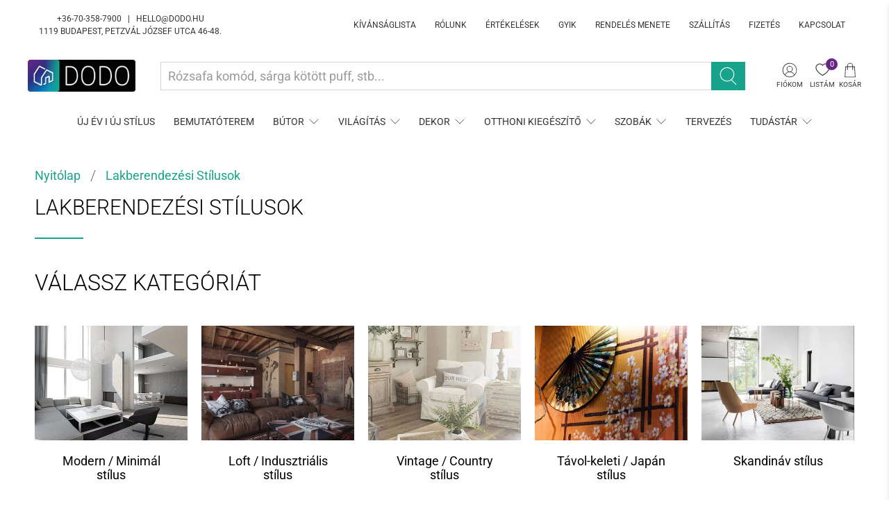

--- FILE ---
content_type: text/html; charset=utf-8
request_url: https://dodo.hu/collections/lakberendezesi-stilusok
body_size: 58239
content:


 <!doctype html>
<html lang="hu">
<head> <meta charset="utf-8"> <meta http-equiv="cleartype" content="on"> <meta name="robots" content="index,follow"> <meta name="viewport" content="width=device-width,initial-scale=1"> <meta name="theme-color" content="#ffffff"> <link rel="canonical" href="https://dodo.hu/collections/lakberendezesi-stilusok">

<!-- Cookie consent Termly -->  
<script
  type="text/javascript"
  src="https://app.termly.io/resource-blocker/7bda4acd-8abc-4947-a7b3-f930d04b6639?autoBlock=off"
></script>
<!--  End Cookie consent Termly --> <!-- Google Tag Manager (noscript) --> <noscript><iframe src="https://www.googletagmanager.com/ns.html?id=GTM-57KCK3V"
  height="0" width="0" style="display:none;visibility:hidden"></iframe></noscript> <!-- End Google Tag Manager (noscript) --> <!-- Event snippet for Kibővített Vásárlás conversion page -->
<script>
  gtag('event', 'conversion', {
      'send_to': 'AW-952871711/nn_4CPOdsd0DEJ_WrsYD',
      'value': 1.0,
      'currency': 'HUF',
      'transaction_id': ''
  });
</script><title>Lakberendezési Stílusok - Frissítsd fel otthonod! - DODO | Designban Otthon</title> <!-- DNS prefetches --> <link rel="dns-prefetch" href="https://cdn.shopify.com"> <link rel="dns-prefetch" href="https://fonts.shopify.com"> <link rel="dns-prefetch" href="https://monorail-edge.shopifysvc.com"> <link rel="dns-prefetch" href="https://ajax.googleapis.com"> <!-- Preconnects --> <link rel="preconnect" href="https://cdn.shopify.com" crossorigin> <link rel="preconnect" href="https://fonts.shopify.com" crossorigin> <link rel="preconnect" href="https://monorail-edge.shopifysvc.com"> <link rel="preconnect" href="https://ajax.googleapis.com"> <!-- Preloads --> <!-- Preload CSS --> <link rel="preload" href="//dodo.hu/cdn/shop/t/34/assets/fancybox.css?v=30466120580444283401638338560" as="style"> <link rel="preload" href="//dodo.hu/cdn/shop/t/34/assets/styles.css?v=122564850636142182281763678308" as="style"> <!-- Preload JS --> <link rel="preload" href="https://ajax.googleapis.com/ajax/libs/jquery/3.3.1/jquery.min.js" as="script"> <link rel="preload" href="//dodo.hu/cdn/shop/t/34/assets/vendors.js?v=11282825012671617991638338580" as="script"> <link rel="preload" href="//dodo.hu/cdn/shop/t/34/assets/utilities.js?v=43004615275212542951638338579" as="script"> <link rel="preload" href="//dodo.hu/cdn/shop/t/34/assets/app.js?v=54850485775237949201638338625" as="script"> <!-- CSS for Flex "2.0.9" --> <link rel="stylesheet" href="//dodo.hu/cdn/shop/t/34/assets/fancybox.css?v=30466120580444283401638338560"> <link rel="stylesheet" href="//dodo.hu/cdn/shop/t/34/assets/styles.css?v=122564850636142182281763678308"> <script>
    

Shopify = window.Shopify || {};


window.theme = {
  info: {
    name: "Flex",
    version: "2.0.9"
  }
}


Currency = window.Currency || {};
Currency.show_multiple_currencies = false;
Currency.shop_currency = "HUF";
Currency.default_currency = "USD";
Currency.display_format = "money_with_currency_format";
Currency.money_format = "{{amount_no_decimals_with_comma_separator}} Ft";
Currency.money_format_no_currency = "{{amount_no_decimals_with_comma_separator}} Ft";
Currency.money_format_currency = "{{amount_no_decimals_with_comma_separator}} Ft";
Currency.native_multi_currency = false;
Currency.iso_code = "HUF";
Currency.symbol = "Ft";




Window.theme = {};
Window.theme.allCountryOptionTags = "\u003coption value=\"Hungary\" data-provinces=\"[]\"\u003eMagyarország\u003c\/option\u003e\n\u003coption value=\"---\" data-provinces=\"[]\"\u003e---\u003c\/option\u003e\n\u003coption value=\"Afghanistan\" data-provinces=\"[]\"\u003eAfganisztán\u003c\/option\u003e\n\u003coption value=\"Aland Islands\" data-provinces=\"[]\"\u003eÅland-szigetek\u003c\/option\u003e\n\u003coption value=\"Albania\" data-provinces=\"[]\"\u003eAlbánia\u003c\/option\u003e\n\u003coption value=\"Algeria\" data-provinces=\"[]\"\u003eAlgéria\u003c\/option\u003e\n\u003coption value=\"Andorra\" data-provinces=\"[]\"\u003eAndorra\u003c\/option\u003e\n\u003coption value=\"Angola\" data-provinces=\"[]\"\u003eAngola\u003c\/option\u003e\n\u003coption value=\"Anguilla\" data-provinces=\"[]\"\u003eAnguilla\u003c\/option\u003e\n\u003coption value=\"Antigua And Barbuda\" data-provinces=\"[]\"\u003eAntigua és Barbuda\u003c\/option\u003e\n\u003coption value=\"Argentina\" data-provinces=\"[[\u0026quot;Buenos Aires\u0026quot;,\u0026quot;Buenos Aires tartomány\u0026quot;],[\u0026quot;Catamarca\u0026quot;,\u0026quot;Catamarca tartomány\u0026quot;],[\u0026quot;Chaco\u0026quot;,\u0026quot;Chaco tartomány\u0026quot;],[\u0026quot;Chubut\u0026quot;,\u0026quot;Chubut tartomány\u0026quot;],[\u0026quot;Ciudad Autónoma de Buenos Aires\u0026quot;,\u0026quot;Buenos Aires\u0026quot;],[\u0026quot;Corrientes\u0026quot;,\u0026quot;Corrientes tartomány\u0026quot;],[\u0026quot;Córdoba\u0026quot;,\u0026quot;Córdoba tartomány\u0026quot;],[\u0026quot;Entre Ríos\u0026quot;,\u0026quot;Entre Ríos tartomány\u0026quot;],[\u0026quot;Formosa\u0026quot;,\u0026quot;Formosa tartomány\u0026quot;],[\u0026quot;Jujuy\u0026quot;,\u0026quot;Jujuy tartomány\u0026quot;],[\u0026quot;La Pampa\u0026quot;,\u0026quot;La Pampa\u0026quot;],[\u0026quot;La Rioja\u0026quot;,\u0026quot;La Rioja\u0026quot;],[\u0026quot;Mendoza\u0026quot;,\u0026quot;Mendoza tartomány\u0026quot;],[\u0026quot;Misiones\u0026quot;,\u0026quot;Misiones tartomány\u0026quot;],[\u0026quot;Neuquén\u0026quot;,\u0026quot;Neuquén tartomány\u0026quot;],[\u0026quot;Río Negro\u0026quot;,\u0026quot;Río Negro tartomány\u0026quot;],[\u0026quot;Salta\u0026quot;,\u0026quot;Salta\u0026quot;],[\u0026quot;San Juan\u0026quot;,\u0026quot;San Juan tartomány\u0026quot;],[\u0026quot;San Luis\u0026quot;,\u0026quot;San Luis\u0026quot;],[\u0026quot;Santa Cruz\u0026quot;,\u0026quot;Santa Cruz tartomány\u0026quot;],[\u0026quot;Santa Fe\u0026quot;,\u0026quot;Santa Fe\u0026quot;],[\u0026quot;Santiago Del Estero\u0026quot;,\u0026quot;Santiago Del Estero\u0026quot;],[\u0026quot;Tierra Del Fuego\u0026quot;,\u0026quot;Tierra Del Fuego\u0026quot;],[\u0026quot;Tucumán\u0026quot;,\u0026quot;Tucumán\u0026quot;]]\"\u003eArgentína\u003c\/option\u003e\n\u003coption value=\"Aruba\" data-provinces=\"[]\"\u003eAruba\u003c\/option\u003e\n\u003coption value=\"Ascension Island\" data-provinces=\"[]\"\u003eAscension-sziget\u003c\/option\u003e\n\u003coption value=\"Australia\" data-provinces=\"[[\u0026quot;Australian Capital Territory\u0026quot;,\u0026quot;Ausztráliai fővárosi terület\u0026quot;],[\u0026quot;New South Wales\u0026quot;,\u0026quot;Új-Dél-Wales\u0026quot;],[\u0026quot;Northern Territory\u0026quot;,\u0026quot;Északi terület\u0026quot;],[\u0026quot;Queensland\u0026quot;,\u0026quot;Queensland\u0026quot;],[\u0026quot;South Australia\u0026quot;,\u0026quot;Dél-Ausztrália\u0026quot;],[\u0026quot;Tasmania\u0026quot;,\u0026quot;Tasmania\u0026quot;],[\u0026quot;Victoria\u0026quot;,\u0026quot;Victoria\u0026quot;],[\u0026quot;Western Australia\u0026quot;,\u0026quot;Nyugat-Ausztrália\u0026quot;]]\"\u003eAusztrália\u003c\/option\u003e\n\u003coption value=\"Austria\" data-provinces=\"[]\"\u003eAusztria\u003c\/option\u003e\n\u003coption value=\"United States Minor Outlying Islands\" data-provinces=\"[]\"\u003eAz USA lakatlan külbirtokai\u003c\/option\u003e\n\u003coption value=\"Azerbaijan\" data-provinces=\"[]\"\u003eAzerbajdzsán\u003c\/option\u003e\n\u003coption value=\"Bahamas\" data-provinces=\"[]\"\u003eBahama-szigetek\u003c\/option\u003e\n\u003coption value=\"Bahrain\" data-provinces=\"[]\"\u003eBahrein\u003c\/option\u003e\n\u003coption value=\"Bangladesh\" data-provinces=\"[]\"\u003eBanglades\u003c\/option\u003e\n\u003coption value=\"Barbados\" data-provinces=\"[]\"\u003eBarbados\u003c\/option\u003e\n\u003coption value=\"Belarus\" data-provinces=\"[]\"\u003eBelarusz\u003c\/option\u003e\n\u003coption value=\"Belgium\" data-provinces=\"[]\"\u003eBelgium\u003c\/option\u003e\n\u003coption value=\"Belize\" data-provinces=\"[]\"\u003eBelize\u003c\/option\u003e\n\u003coption value=\"Benin\" data-provinces=\"[]\"\u003eBenin\u003c\/option\u003e\n\u003coption value=\"Bermuda\" data-provinces=\"[]\"\u003eBermuda\u003c\/option\u003e\n\u003coption value=\"Bhutan\" data-provinces=\"[]\"\u003eBhután\u003c\/option\u003e\n\u003coption value=\"Guinea Bissau\" data-provinces=\"[]\"\u003eBissau-Guinea\u003c\/option\u003e\n\u003coption value=\"Bolivia\" data-provinces=\"[]\"\u003eBolívia\u003c\/option\u003e\n\u003coption value=\"Bosnia And Herzegovina\" data-provinces=\"[]\"\u003eBosznia-Hercegovina\u003c\/option\u003e\n\u003coption value=\"Botswana\" data-provinces=\"[]\"\u003eBotswana\u003c\/option\u003e\n\u003coption value=\"Brazil\" data-provinces=\"[[\u0026quot;Acre\u0026quot;,\u0026quot;Acre\u0026quot;],[\u0026quot;Alagoas\u0026quot;,\u0026quot;Alagoas\u0026quot;],[\u0026quot;Amapá\u0026quot;,\u0026quot;Amapá\u0026quot;],[\u0026quot;Amazonas\u0026quot;,\u0026quot;Amazonas\u0026quot;],[\u0026quot;Bahia\u0026quot;,\u0026quot;Bahia\u0026quot;],[\u0026quot;Ceará\u0026quot;,\u0026quot;Ceará\u0026quot;],[\u0026quot;Distrito Federal\u0026quot;,\u0026quot;Szövetségi kerület\u0026quot;],[\u0026quot;Espírito Santo\u0026quot;,\u0026quot;Espírito Santo\u0026quot;],[\u0026quot;Goiás\u0026quot;,\u0026quot;Goiás\u0026quot;],[\u0026quot;Maranhão\u0026quot;,\u0026quot;Maranhão\u0026quot;],[\u0026quot;Mato Grosso\u0026quot;,\u0026quot;Mato Grosso\u0026quot;],[\u0026quot;Mato Grosso do Sul\u0026quot;,\u0026quot;Mato Grosso do Sul\u0026quot;],[\u0026quot;Minas Gerais\u0026quot;,\u0026quot;Minas Gerais\u0026quot;],[\u0026quot;Paraná\u0026quot;,\u0026quot;Paraná\u0026quot;],[\u0026quot;Paraíba\u0026quot;,\u0026quot;Paraíba\u0026quot;],[\u0026quot;Pará\u0026quot;,\u0026quot;Pará\u0026quot;],[\u0026quot;Pernambuco\u0026quot;,\u0026quot;Pernambuco\u0026quot;],[\u0026quot;Piauí\u0026quot;,\u0026quot;Piauí\u0026quot;],[\u0026quot;Rio Grande do Norte\u0026quot;,\u0026quot;Rio Grande do Norte\u0026quot;],[\u0026quot;Rio Grande do Sul\u0026quot;,\u0026quot;Río Grande del Sur\u0026quot;],[\u0026quot;Rio de Janeiro\u0026quot;,\u0026quot;Rio de Janeiro\u0026quot;],[\u0026quot;Rondônia\u0026quot;,\u0026quot;Rondônia\u0026quot;],[\u0026quot;Roraima\u0026quot;,\u0026quot;Roraima\u0026quot;],[\u0026quot;Santa Catarina\u0026quot;,\u0026quot;Santa Catarina\u0026quot;],[\u0026quot;Sergipe\u0026quot;,\u0026quot;Sergipe\u0026quot;],[\u0026quot;São Paulo\u0026quot;,\u0026quot;São Paulo\u0026quot;],[\u0026quot;Tocantins\u0026quot;,\u0026quot;Tocatins\u0026quot;]]\"\u003eBrazília\u003c\/option\u003e\n\u003coption value=\"British Indian Ocean Territory\" data-provinces=\"[]\"\u003eBrit Indiai-óceáni Terület\u003c\/option\u003e\n\u003coption value=\"Virgin Islands, British\" data-provinces=\"[]\"\u003eBrit Virgin-szigetek\u003c\/option\u003e\n\u003coption value=\"Brunei\" data-provinces=\"[]\"\u003eBrunei\u003c\/option\u003e\n\u003coption value=\"Bulgaria\" data-provinces=\"[]\"\u003eBulgária\u003c\/option\u003e\n\u003coption value=\"Burkina Faso\" data-provinces=\"[]\"\u003eBurkina Faso\u003c\/option\u003e\n\u003coption value=\"Burundi\" data-provinces=\"[]\"\u003eBurundi\u003c\/option\u003e\n\u003coption value=\"Chile\" data-provinces=\"[[\u0026quot;Antofagasta\u0026quot;,\u0026quot;Antofagasta\u0026quot;],[\u0026quot;Araucanía\u0026quot;,\u0026quot;Araucanía régió\u0026quot;],[\u0026quot;Arica and Parinacota\u0026quot;,\u0026quot;Arica and Parinacota\u0026quot;],[\u0026quot;Atacama\u0026quot;,\u0026quot;Atacama\u0026quot;],[\u0026quot;Aysén\u0026quot;,\u0026quot;Aysén régió\u0026quot;],[\u0026quot;Biobío\u0026quot;,\u0026quot;Biobío régió\u0026quot;],[\u0026quot;Coquimbo\u0026quot;,\u0026quot;Coquimbo\u0026quot;],[\u0026quot;Los Lagos\u0026quot;,\u0026quot;Los Lagos régió\u0026quot;],[\u0026quot;Los Ríos\u0026quot;,\u0026quot;Los Ríos régió\u0026quot;],[\u0026quot;Magallanes\u0026quot;,\u0026quot;Magallanes\u0026quot;],[\u0026quot;Maule\u0026quot;,\u0026quot;Maule régió\u0026quot;],[\u0026quot;O\u0026#39;Higgins\u0026quot;,\u0026quot;O\u0026#39;Higgins\u0026quot;],[\u0026quot;Santiago\u0026quot;,\u0026quot;Santiago\u0026quot;],[\u0026quot;Tarapacá\u0026quot;,\u0026quot;Tarapacá\u0026quot;],[\u0026quot;Valparaíso\u0026quot;,\u0026quot;Valparaíso régió\u0026quot;],[\u0026quot;Ñuble\u0026quot;,\u0026quot;Ñuble\u0026quot;]]\"\u003eChile\u003c\/option\u003e\n\u003coption value=\"Cyprus\" data-provinces=\"[]\"\u003eCiprus\u003c\/option\u003e\n\u003coption value=\"Comoros\" data-provinces=\"[]\"\u003eComore-szigetek\u003c\/option\u003e\n\u003coption value=\"Cook Islands\" data-provinces=\"[]\"\u003eCook-szigetek\u003c\/option\u003e\n\u003coption value=\"Costa Rica\" data-provinces=\"[[\u0026quot;Alajuela\u0026quot;,\u0026quot;Alajuela\u0026quot;],[\u0026quot;Cartago\u0026quot;,\u0026quot;Cartago\u0026quot;],[\u0026quot;Guanacaste\u0026quot;,\u0026quot;Guanacaste\u0026quot;],[\u0026quot;Heredia\u0026quot;,\u0026quot;Heredia tartomány\u0026quot;],[\u0026quot;Limón\u0026quot;,\u0026quot;Limón\u0026quot;],[\u0026quot;Puntarenas\u0026quot;,\u0026quot;Puntarenas\u0026quot;],[\u0026quot;San José\u0026quot;,\u0026quot;San José\u0026quot;]]\"\u003eCosta Rica\u003c\/option\u003e\n\u003coption value=\"Chad\" data-provinces=\"[]\"\u003eCsád\u003c\/option\u003e\n\u003coption value=\"Czech Republic\" data-provinces=\"[]\"\u003eCsehország\u003c\/option\u003e\n\u003coption value=\"Curaçao\" data-provinces=\"[]\"\u003eCuraçao\u003c\/option\u003e\n\u003coption value=\"Denmark\" data-provinces=\"[]\"\u003eDánia\u003c\/option\u003e\n\u003coption value=\"South Korea\" data-provinces=\"[[\u0026quot;Busan\u0026quot;,\u0026quot;Puszan\u0026quot;],[\u0026quot;Chungbuk\u0026quot;,\u0026quot;Észak-Cshungcshong\u0026quot;],[\u0026quot;Chungnam\u0026quot;,\u0026quot;Dél-Cshungcshong\u0026quot;],[\u0026quot;Daegu\u0026quot;,\u0026quot;Tegu\u0026quot;],[\u0026quot;Daejeon\u0026quot;,\u0026quot;Tedzson\u0026quot;],[\u0026quot;Gangwon\u0026quot;,\u0026quot;Kangvon\u0026quot;],[\u0026quot;Gwangju\u0026quot;,\u0026quot;Kvangdzsu\u0026quot;],[\u0026quot;Gyeongbuk\u0026quot;,\u0026quot;Észak-Kjongszang\u0026quot;],[\u0026quot;Gyeonggi\u0026quot;,\u0026quot;Kjonggi\u0026quot;],[\u0026quot;Gyeongnam\u0026quot;,\u0026quot;Dél-Kjongszang\u0026quot;],[\u0026quot;Incheon\u0026quot;,\u0026quot;Incshon\u0026quot;],[\u0026quot;Jeju\u0026quot;,\u0026quot;Csedzsu-sziget\u0026quot;],[\u0026quot;Jeonbuk\u0026quot;,\u0026quot;Észak-Csolla\u0026quot;],[\u0026quot;Jeonnam\u0026quot;,\u0026quot;Dél-Csolla\u0026quot;],[\u0026quot;Sejong\u0026quot;,\u0026quot;Szedzsong (település)\u0026quot;],[\u0026quot;Seoul\u0026quot;,\u0026quot;Szöul\u0026quot;],[\u0026quot;Ulsan\u0026quot;,\u0026quot;Ulszan\u0026quot;]]\"\u003eDél-Korea\u003c\/option\u003e\n\u003coption value=\"South Sudan\" data-provinces=\"[]\"\u003eDél-Szudán\u003c\/option\u003e\n\u003coption value=\"South Africa\" data-provinces=\"[[\u0026quot;Eastern Cape\u0026quot;,\u0026quot;Kelet-Fokföld\u0026quot;],[\u0026quot;Free State\u0026quot;,\u0026quot;Szabadállam\u0026quot;],[\u0026quot;Gauteng\u0026quot;,\u0026quot;Gauteng\u0026quot;],[\u0026quot;KwaZulu-Natal\u0026quot;,\u0026quot;KwaZulu-Natal\u0026quot;],[\u0026quot;Limpopo\u0026quot;,\u0026quot;Limpopo\u0026quot;],[\u0026quot;Mpumalanga\u0026quot;,\u0026quot;Mpumalanga\u0026quot;],[\u0026quot;North West\u0026quot;,\u0026quot;North West\u0026quot;],[\u0026quot;Northern Cape\u0026quot;,\u0026quot;Észak-Fokföld\u0026quot;],[\u0026quot;Western Cape\u0026quot;,\u0026quot;Nyugat-Fokföld\u0026quot;]]\"\u003eDél-afrikai Köztársaság\u003c\/option\u003e\n\u003coption value=\"South Georgia And The South Sandwich Islands\" data-provinces=\"[]\"\u003eDéli-Georgia és Déli-Sandwich-szigetek\u003c\/option\u003e\n\u003coption value=\"Dominica\" data-provinces=\"[]\"\u003eDominika\u003c\/option\u003e\n\u003coption value=\"Dominican Republic\" data-provinces=\"[]\"\u003eDominikai Köztársaság\u003c\/option\u003e\n\u003coption value=\"Djibouti\" data-provinces=\"[]\"\u003eDzsibuti\u003c\/option\u003e\n\u003coption value=\"Ecuador\" data-provinces=\"[]\"\u003eEcuador\u003c\/option\u003e\n\u003coption value=\"Equatorial Guinea\" data-provinces=\"[]\"\u003eEgyenlítői-Guinea\u003c\/option\u003e\n\u003coption value=\"United States\" data-provinces=\"[[\u0026quot;Alabama\u0026quot;,\u0026quot;Alabama\u0026quot;],[\u0026quot;Alaska\u0026quot;,\u0026quot;Alaszka\u0026quot;],[\u0026quot;American Samoa\u0026quot;,\u0026quot;Amerikai Szamoa\u0026quot;],[\u0026quot;Arizona\u0026quot;,\u0026quot;Arizona\u0026quot;],[\u0026quot;Arkansas\u0026quot;,\u0026quot;Arkansas\u0026quot;],[\u0026quot;Armed Forces Americas\u0026quot;,\u0026quot;Amerikai fegyveres erők\u0026quot;],[\u0026quot;Armed Forces Europe\u0026quot;,\u0026quot;Európai fegyveres erők\u0026quot;],[\u0026quot;Armed Forces Pacific\u0026quot;,\u0026quot;Csendes-óceáni fegyveres erők\u0026quot;],[\u0026quot;California\u0026quot;,\u0026quot;Kalifornia\u0026quot;],[\u0026quot;Colorado\u0026quot;,\u0026quot;Colorado\u0026quot;],[\u0026quot;Connecticut\u0026quot;,\u0026quot;Connecticut\u0026quot;],[\u0026quot;Delaware\u0026quot;,\u0026quot;Delaware\u0026quot;],[\u0026quot;District of Columbia\u0026quot;,\u0026quot;Washington\u0026quot;],[\u0026quot;Federated States of Micronesia\u0026quot;,\u0026quot;Mikronézia\u0026quot;],[\u0026quot;Florida\u0026quot;,\u0026quot;Florida\u0026quot;],[\u0026quot;Georgia\u0026quot;,\u0026quot;Georgia\u0026quot;],[\u0026quot;Guam\u0026quot;,\u0026quot;Guam\u0026quot;],[\u0026quot;Hawaii\u0026quot;,\u0026quot;Hawaii\u0026quot;],[\u0026quot;Idaho\u0026quot;,\u0026quot;Idaho\u0026quot;],[\u0026quot;Illinois\u0026quot;,\u0026quot;Illinois\u0026quot;],[\u0026quot;Indiana\u0026quot;,\u0026quot;Indiana\u0026quot;],[\u0026quot;Iowa\u0026quot;,\u0026quot;Iowa\u0026quot;],[\u0026quot;Kansas\u0026quot;,\u0026quot;Kansas\u0026quot;],[\u0026quot;Kentucky\u0026quot;,\u0026quot;Kentucky\u0026quot;],[\u0026quot;Louisiana\u0026quot;,\u0026quot;Louisiana\u0026quot;],[\u0026quot;Maine\u0026quot;,\u0026quot;Maine\u0026quot;],[\u0026quot;Marshall Islands\u0026quot;,\u0026quot;Marshall-szigetek\u0026quot;],[\u0026quot;Maryland\u0026quot;,\u0026quot;Maryland\u0026quot;],[\u0026quot;Massachusetts\u0026quot;,\u0026quot;Massachusetts\u0026quot;],[\u0026quot;Michigan\u0026quot;,\u0026quot;Michigan\u0026quot;],[\u0026quot;Minnesota\u0026quot;,\u0026quot;Minnesota\u0026quot;],[\u0026quot;Mississippi\u0026quot;,\u0026quot;Mississippi\u0026quot;],[\u0026quot;Missouri\u0026quot;,\u0026quot;Missouri\u0026quot;],[\u0026quot;Montana\u0026quot;,\u0026quot;Montana\u0026quot;],[\u0026quot;Nebraska\u0026quot;,\u0026quot;Nebraska\u0026quot;],[\u0026quot;Nevada\u0026quot;,\u0026quot;Nevada\u0026quot;],[\u0026quot;New Hampshire\u0026quot;,\u0026quot;New Hampshire\u0026quot;],[\u0026quot;New Jersey\u0026quot;,\u0026quot;New Jersey\u0026quot;],[\u0026quot;New Mexico\u0026quot;,\u0026quot;Új-Mexikó\u0026quot;],[\u0026quot;New York\u0026quot;,\u0026quot;New York\u0026quot;],[\u0026quot;North Carolina\u0026quot;,\u0026quot;Észak-Karolina\u0026quot;],[\u0026quot;North Dakota\u0026quot;,\u0026quot;Észak-Dakota\u0026quot;],[\u0026quot;Northern Mariana Islands\u0026quot;,\u0026quot;Északi Mariana-szigetek\u0026quot;],[\u0026quot;Ohio\u0026quot;,\u0026quot;Ohio\u0026quot;],[\u0026quot;Oklahoma\u0026quot;,\u0026quot;Oklahoma\u0026quot;],[\u0026quot;Oregon\u0026quot;,\u0026quot;Oregon\u0026quot;],[\u0026quot;Palau\u0026quot;,\u0026quot;Palau\u0026quot;],[\u0026quot;Pennsylvania\u0026quot;,\u0026quot;Pennsylvania\u0026quot;],[\u0026quot;Puerto Rico\u0026quot;,\u0026quot;Puerto Rico\u0026quot;],[\u0026quot;Rhode Island\u0026quot;,\u0026quot;Rhode Island\u0026quot;],[\u0026quot;South Carolina\u0026quot;,\u0026quot;Dél-Karolina\u0026quot;],[\u0026quot;South Dakota\u0026quot;,\u0026quot;Dél-Dakota\u0026quot;],[\u0026quot;Tennessee\u0026quot;,\u0026quot;Tennessee\u0026quot;],[\u0026quot;Texas\u0026quot;,\u0026quot;Texas\u0026quot;],[\u0026quot;Utah\u0026quot;,\u0026quot;Utah\u0026quot;],[\u0026quot;Vermont\u0026quot;,\u0026quot;Vermont\u0026quot;],[\u0026quot;Virgin Islands\u0026quot;,\u0026quot;Amerikai Virgin-szigetek\u0026quot;],[\u0026quot;Virginia\u0026quot;,\u0026quot;Virginia\u0026quot;],[\u0026quot;Washington\u0026quot;,\u0026quot;Washington²\u0026quot;],[\u0026quot;West Virginia\u0026quot;,\u0026quot;Nyugat-Virginia\u0026quot;],[\u0026quot;Wisconsin\u0026quot;,\u0026quot;Wisconsin\u0026quot;],[\u0026quot;Wyoming\u0026quot;,\u0026quot;Wyoming\u0026quot;]]\"\u003eEgyesült Államok\u003c\/option\u003e\n\u003coption value=\"United Arab Emirates\" data-provinces=\"[[\u0026quot;Abu Dhabi\u0026quot;,\u0026quot;Abu Dhabi\u0026quot;],[\u0026quot;Ajman\u0026quot;,\u0026quot;Ajman\u0026quot;],[\u0026quot;Dubai\u0026quot;,\u0026quot;Dubaj\u0026quot;],[\u0026quot;Fujairah\u0026quot;,\u0026quot;Fujairah\u0026quot;],[\u0026quot;Ras al-Khaimah\u0026quot;,\u0026quot;Rász el-Haima\u0026quot;],[\u0026quot;Sharjah\u0026quot;,\u0026quot;Sharjah\u0026quot;],[\u0026quot;Umm al-Quwain\u0026quot;,\u0026quot;Umm al-Quwain\u0026quot;]]\"\u003eEgyesült Arab Emírségek\u003c\/option\u003e\n\u003coption value=\"United Kingdom\" data-provinces=\"[[\u0026quot;British Forces\u0026quot;,\u0026quot;Brit fegyveres erők\u0026quot;],[\u0026quot;England\u0026quot;,\u0026quot;Anglia\u0026quot;],[\u0026quot;Northern Ireland\u0026quot;,\u0026quot;Észak-Írország\u0026quot;],[\u0026quot;Scotland\u0026quot;,\u0026quot;Skócia\u0026quot;],[\u0026quot;Wales\u0026quot;,\u0026quot;Wales\u0026quot;]]\"\u003eEgyesült Királyság\u003c\/option\u003e\n\u003coption value=\"Egypt\" data-provinces=\"[[\u0026quot;6th of October\u0026quot;,\u0026quot;október 6.\u0026quot;],[\u0026quot;Al Sharqia\u0026quot;,\u0026quot;Al Sharqia\u0026quot;],[\u0026quot;Alexandria\u0026quot;,\u0026quot;Alexandria kormányzóság\u0026quot;],[\u0026quot;Aswan\u0026quot;,\u0026quot;Asszuán kormányzóság\u0026quot;],[\u0026quot;Asyut\u0026quot;,\u0026quot;Aszjút kormányzóság\u0026quot;],[\u0026quot;Beheira\u0026quot;,\u0026quot;Beheira\u0026quot;],[\u0026quot;Beni Suef\u0026quot;,\u0026quot;Beni Suef\u0026quot;],[\u0026quot;Cairo\u0026quot;,\u0026quot;Cairo\u0026quot;],[\u0026quot;Dakahlia\u0026quot;,\u0026quot;Dakahlia\u0026quot;],[\u0026quot;Damietta\u0026quot;,\u0026quot;Damietta\u0026quot;],[\u0026quot;Faiyum\u0026quot;,\u0026quot;Faiyum\u0026quot;],[\u0026quot;Gharbia\u0026quot;,\u0026quot;Gharbia\u0026quot;],[\u0026quot;Giza\u0026quot;,\u0026quot;Giza\u0026quot;],[\u0026quot;Helwan\u0026quot;,\u0026quot;Helwan\u0026quot;],[\u0026quot;Ismailia\u0026quot;,\u0026quot;Ismailia\u0026quot;],[\u0026quot;Kafr el-Sheikh\u0026quot;,\u0026quot;Kafr el-Sheikh\u0026quot;],[\u0026quot;Luxor\u0026quot;,\u0026quot;Luxor\u0026quot;],[\u0026quot;Matrouh\u0026quot;,\u0026quot;Matrúh\u0026quot;],[\u0026quot;Minya\u0026quot;,\u0026quot;Minya\u0026quot;],[\u0026quot;Monufia\u0026quot;,\u0026quot;Monufia\u0026quot;],[\u0026quot;New Valley\u0026quot;,\u0026quot;New Valley\u0026quot;],[\u0026quot;North Sinai\u0026quot;,\u0026quot;North Sinai\u0026quot;],[\u0026quot;Port Said\u0026quot;,\u0026quot;Port Said\u0026quot;],[\u0026quot;Qalyubia\u0026quot;,\u0026quot;Qalyubia\u0026quot;],[\u0026quot;Qena\u0026quot;,\u0026quot;Qena\u0026quot;],[\u0026quot;Red Sea\u0026quot;,\u0026quot;Red Sea\u0026quot;],[\u0026quot;Sohag\u0026quot;,\u0026quot;Szohág kormányzóság\u0026quot;],[\u0026quot;South Sinai\u0026quot;,\u0026quot;South Sinai\u0026quot;],[\u0026quot;Suez\u0026quot;,\u0026quot;Suez\u0026quot;]]\"\u003eEgyiptom\u003c\/option\u003e\n\u003coption value=\"Côte d'Ivoire\" data-provinces=\"[]\"\u003eElefántcsontpart\u003c\/option\u003e\n\u003coption value=\"Eritrea\" data-provinces=\"[]\"\u003eEritrea\u003c\/option\u003e\n\u003coption value=\"North Macedonia\" data-provinces=\"[]\"\u003eÉszak-Macedónia\u003c\/option\u003e\n\u003coption value=\"Estonia\" data-provinces=\"[]\"\u003eÉsztország\u003c\/option\u003e\n\u003coption value=\"Ethiopia\" data-provinces=\"[]\"\u003eEtiópia\u003c\/option\u003e\n\u003coption value=\"Falkland Islands (Malvinas)\" data-provinces=\"[]\"\u003eFalkland-szigetek\u003c\/option\u003e\n\u003coption value=\"Faroe Islands\" data-provinces=\"[]\"\u003eFeröer szigetek\u003c\/option\u003e\n\u003coption value=\"Fiji\" data-provinces=\"[]\"\u003eFidzsi\u003c\/option\u003e\n\u003coption value=\"Finland\" data-provinces=\"[]\"\u003eFinnország\u003c\/option\u003e\n\u003coption value=\"French Southern Territories\" data-provinces=\"[]\"\u003eFrancia Déli Területek\u003c\/option\u003e\n\u003coption value=\"French Guiana\" data-provinces=\"[]\"\u003eFrancia Guyana\u003c\/option\u003e\n\u003coption value=\"French Polynesia\" data-provinces=\"[]\"\u003eFrancia Polinézia\u003c\/option\u003e\n\u003coption value=\"France\" data-provinces=\"[]\"\u003eFranciaország\u003c\/option\u003e\n\u003coption value=\"Philippines\" data-provinces=\"[[\u0026quot;Abra\u0026quot;,\u0026quot;Abra\u0026quot;],[\u0026quot;Agusan del Norte\u0026quot;,\u0026quot;Agusan del Norte\u0026quot;],[\u0026quot;Agusan del Sur\u0026quot;,\u0026quot;Agusan del Sur\u0026quot;],[\u0026quot;Aklan\u0026quot;,\u0026quot;Aklan\u0026quot;],[\u0026quot;Albay\u0026quot;,\u0026quot;Albay\u0026quot;],[\u0026quot;Antique\u0026quot;,\u0026quot;Antique\u0026quot;],[\u0026quot;Apayao\u0026quot;,\u0026quot;Apayao\u0026quot;],[\u0026quot;Aurora\u0026quot;,\u0026quot;Aurora\u0026quot;],[\u0026quot;Basilan\u0026quot;,\u0026quot;Basilan\u0026quot;],[\u0026quot;Bataan\u0026quot;,\u0026quot;Bataan\u0026quot;],[\u0026quot;Batanes\u0026quot;,\u0026quot;Batanes\u0026quot;],[\u0026quot;Batangas\u0026quot;,\u0026quot;Batangas\u0026quot;],[\u0026quot;Benguet\u0026quot;,\u0026quot;Benguet\u0026quot;],[\u0026quot;Biliran\u0026quot;,\u0026quot;Biliran\u0026quot;],[\u0026quot;Bohol\u0026quot;,\u0026quot;Bohol\u0026quot;],[\u0026quot;Bukidnon\u0026quot;,\u0026quot;Bukidnon\u0026quot;],[\u0026quot;Bulacan\u0026quot;,\u0026quot;Bulacan\u0026quot;],[\u0026quot;Cagayan\u0026quot;,\u0026quot;Cagayan\u0026quot;],[\u0026quot;Camarines Norte\u0026quot;,\u0026quot;Camarines Norte\u0026quot;],[\u0026quot;Camarines Sur\u0026quot;,\u0026quot;Camarines Sur\u0026quot;],[\u0026quot;Camiguin\u0026quot;,\u0026quot;Camiguin\u0026quot;],[\u0026quot;Capiz\u0026quot;,\u0026quot;Capiz\u0026quot;],[\u0026quot;Catanduanes\u0026quot;,\u0026quot;Catanduanes\u0026quot;],[\u0026quot;Cavite\u0026quot;,\u0026quot;Cavite\u0026quot;],[\u0026quot;Cebu\u0026quot;,\u0026quot;Cebu\u0026quot;],[\u0026quot;Cotabato\u0026quot;,\u0026quot;Cotabato\u0026quot;],[\u0026quot;Davao Occidental\u0026quot;,\u0026quot;Davao Occidental\u0026quot;],[\u0026quot;Davao Oriental\u0026quot;,\u0026quot;Davao Oriental\u0026quot;],[\u0026quot;Davao de Oro\u0026quot;,\u0026quot;Davao de Oro\u0026quot;],[\u0026quot;Davao del Norte\u0026quot;,\u0026quot;Davao del Norte\u0026quot;],[\u0026quot;Davao del Sur\u0026quot;,\u0026quot;Davao del Sur\u0026quot;],[\u0026quot;Dinagat Islands\u0026quot;,\u0026quot;Dinagat Islands\u0026quot;],[\u0026quot;Eastern Samar\u0026quot;,\u0026quot;Eastern Samar\u0026quot;],[\u0026quot;Guimaras\u0026quot;,\u0026quot;Guimaras\u0026quot;],[\u0026quot;Ifugao\u0026quot;,\u0026quot;Ifugao\u0026quot;],[\u0026quot;Ilocos Norte\u0026quot;,\u0026quot;Ilocos Norte\u0026quot;],[\u0026quot;Ilocos Sur\u0026quot;,\u0026quot;Ilocos Sur\u0026quot;],[\u0026quot;Iloilo\u0026quot;,\u0026quot;Iloilo\u0026quot;],[\u0026quot;Isabela\u0026quot;,\u0026quot;Isabela\u0026quot;],[\u0026quot;Kalinga\u0026quot;,\u0026quot;Kalinga\u0026quot;],[\u0026quot;La Union\u0026quot;,\u0026quot;La Union\u0026quot;],[\u0026quot;Laguna\u0026quot;,\u0026quot;Laguna\u0026quot;],[\u0026quot;Lanao del Norte\u0026quot;,\u0026quot;Lanao del Norte\u0026quot;],[\u0026quot;Lanao del Sur\u0026quot;,\u0026quot;Lanao del Sur\u0026quot;],[\u0026quot;Leyte\u0026quot;,\u0026quot;Leyte\u0026quot;],[\u0026quot;Maguindanao\u0026quot;,\u0026quot;Maguindanao\u0026quot;],[\u0026quot;Marinduque\u0026quot;,\u0026quot;Marinduque\u0026quot;],[\u0026quot;Masbate\u0026quot;,\u0026quot;Masbate\u0026quot;],[\u0026quot;Metro Manila\u0026quot;,\u0026quot;Metro Manila\u0026quot;],[\u0026quot;Misamis Occidental\u0026quot;,\u0026quot;Misamis Occidental\u0026quot;],[\u0026quot;Misamis Oriental\u0026quot;,\u0026quot;Misamis Oriental\u0026quot;],[\u0026quot;Mountain Province\u0026quot;,\u0026quot;Mountain Province\u0026quot;],[\u0026quot;Negros Occidental\u0026quot;,\u0026quot;Negros Occidental\u0026quot;],[\u0026quot;Negros Oriental\u0026quot;,\u0026quot;Negros Oriental\u0026quot;],[\u0026quot;Northern Samar\u0026quot;,\u0026quot;Northern Samar\u0026quot;],[\u0026quot;Nueva Ecija\u0026quot;,\u0026quot;Nueva Ecija\u0026quot;],[\u0026quot;Nueva Vizcaya\u0026quot;,\u0026quot;Nueva Vizcaya\u0026quot;],[\u0026quot;Occidental Mindoro\u0026quot;,\u0026quot;Occidental Mindoro\u0026quot;],[\u0026quot;Oriental Mindoro\u0026quot;,\u0026quot;Oriental Mindoro\u0026quot;],[\u0026quot;Palawan\u0026quot;,\u0026quot;Palawan\u0026quot;],[\u0026quot;Pampanga\u0026quot;,\u0026quot;Pampanga\u0026quot;],[\u0026quot;Pangasinan\u0026quot;,\u0026quot;Pangasinan\u0026quot;],[\u0026quot;Quezon\u0026quot;,\u0026quot;Quezon\u0026quot;],[\u0026quot;Quirino\u0026quot;,\u0026quot;Quirino\u0026quot;],[\u0026quot;Rizal\u0026quot;,\u0026quot;Rizal\u0026quot;],[\u0026quot;Romblon\u0026quot;,\u0026quot;Romblon\u0026quot;],[\u0026quot;Samar\u0026quot;,\u0026quot;Samar\u0026quot;],[\u0026quot;Sarangani\u0026quot;,\u0026quot;Sarangani\u0026quot;],[\u0026quot;Siquijor\u0026quot;,\u0026quot;Siquijor\u0026quot;],[\u0026quot;Sorsogon\u0026quot;,\u0026quot;Sorsogon\u0026quot;],[\u0026quot;South Cotabato\u0026quot;,\u0026quot;South Cotabato\u0026quot;],[\u0026quot;Southern Leyte\u0026quot;,\u0026quot;Southern Leyte\u0026quot;],[\u0026quot;Sultan Kudarat\u0026quot;,\u0026quot;Sultan Kudarat\u0026quot;],[\u0026quot;Sulu\u0026quot;,\u0026quot;Sulu\u0026quot;],[\u0026quot;Surigao del Norte\u0026quot;,\u0026quot;Surigao del Norte\u0026quot;],[\u0026quot;Surigao del Sur\u0026quot;,\u0026quot;Surigao del Sur\u0026quot;],[\u0026quot;Tarlac\u0026quot;,\u0026quot;Tarlac\u0026quot;],[\u0026quot;Tawi-Tawi\u0026quot;,\u0026quot;Tawi-Tawi\u0026quot;],[\u0026quot;Zambales\u0026quot;,\u0026quot;Zambales\u0026quot;],[\u0026quot;Zamboanga Sibugay\u0026quot;,\u0026quot;Zamboanga Sibugay\u0026quot;],[\u0026quot;Zamboanga del Norte\u0026quot;,\u0026quot;Zamboanga del Norte\u0026quot;],[\u0026quot;Zamboanga del Sur\u0026quot;,\u0026quot;Zamboanga del Sur\u0026quot;]]\"\u003eFülöp-szigetek\u003c\/option\u003e\n\u003coption value=\"Gabon\" data-provinces=\"[]\"\u003eGabon\u003c\/option\u003e\n\u003coption value=\"Gambia\" data-provinces=\"[]\"\u003eGambia\u003c\/option\u003e\n\u003coption value=\"Ghana\" data-provinces=\"[]\"\u003eGhána\u003c\/option\u003e\n\u003coption value=\"Gibraltar\" data-provinces=\"[]\"\u003eGibraltár\u003c\/option\u003e\n\u003coption value=\"Greece\" data-provinces=\"[]\"\u003eGörögország\u003c\/option\u003e\n\u003coption value=\"Grenada\" data-provinces=\"[]\"\u003eGrenada\u003c\/option\u003e\n\u003coption value=\"Greenland\" data-provinces=\"[]\"\u003eGrönland\u003c\/option\u003e\n\u003coption value=\"Georgia\" data-provinces=\"[]\"\u003eGrúzia\u003c\/option\u003e\n\u003coption value=\"Guadeloupe\" data-provinces=\"[]\"\u003eGuadeloupe\u003c\/option\u003e\n\u003coption value=\"Guatemala\" data-provinces=\"[[\u0026quot;Alta Verapaz\u0026quot;,\u0026quot;Alta Verapaz megye\u0026quot;],[\u0026quot;Baja Verapaz\u0026quot;,\u0026quot;Baja Verapaz megye\u0026quot;],[\u0026quot;Chimaltenango\u0026quot;,\u0026quot;Chimaltenango megye\u0026quot;],[\u0026quot;Chiquimula\u0026quot;,\u0026quot;Chiquimula megye\u0026quot;],[\u0026quot;El Progreso\u0026quot;,\u0026quot;El Progreso megye\u0026quot;],[\u0026quot;Escuintla\u0026quot;,\u0026quot;Escuintla megye\u0026quot;],[\u0026quot;Guatemala\u0026quot;,\u0026quot;Guatemala megye\u0026quot;],[\u0026quot;Huehuetenango\u0026quot;,\u0026quot;Huehuetenango megye\u0026quot;],[\u0026quot;Izabal\u0026quot;,\u0026quot;Izabal megye\u0026quot;],[\u0026quot;Jalapa\u0026quot;,\u0026quot;Jalapa megye\u0026quot;],[\u0026quot;Jutiapa\u0026quot;,\u0026quot;Jutiapa megye\u0026quot;],[\u0026quot;Petén\u0026quot;,\u0026quot;Petén megye\u0026quot;],[\u0026quot;Quetzaltenango\u0026quot;,\u0026quot;Quetzaltenango megye\u0026quot;],[\u0026quot;Quiché\u0026quot;,\u0026quot;Quiché megye\u0026quot;],[\u0026quot;Retalhuleu\u0026quot;,\u0026quot;Retalhuleu megye\u0026quot;],[\u0026quot;Sacatepéquez\u0026quot;,\u0026quot;Sacatepéquez megye\u0026quot;],[\u0026quot;San Marcos\u0026quot;,\u0026quot;San Marcos megye\u0026quot;],[\u0026quot;Santa Rosa\u0026quot;,\u0026quot;Santa Rosa megye\u0026quot;],[\u0026quot;Sololá\u0026quot;,\u0026quot;Sololá megye\u0026quot;],[\u0026quot;Suchitepéquez\u0026quot;,\u0026quot;Suchitepéquez megye\u0026quot;],[\u0026quot;Totonicapán\u0026quot;,\u0026quot;Totonicapán megye\u0026quot;],[\u0026quot;Zacapa\u0026quot;,\u0026quot;Zacapa megye\u0026quot;]]\"\u003eGuatemala\u003c\/option\u003e\n\u003coption value=\"Guernsey\" data-provinces=\"[]\"\u003eGuernsey\u003c\/option\u003e\n\u003coption value=\"Guinea\" data-provinces=\"[]\"\u003eGuinea\u003c\/option\u003e\n\u003coption value=\"Guyana\" data-provinces=\"[]\"\u003eGuyana\u003c\/option\u003e\n\u003coption value=\"Haiti\" data-provinces=\"[]\"\u003eHaiti\u003c\/option\u003e\n\u003coption value=\"Caribbean Netherlands\" data-provinces=\"[]\"\u003eHolland Karib-térség\u003c\/option\u003e\n\u003coption value=\"Netherlands\" data-provinces=\"[]\"\u003eHollandia\u003c\/option\u003e\n\u003coption value=\"Honduras\" data-provinces=\"[]\"\u003eHonduras\u003c\/option\u003e\n\u003coption value=\"Hong Kong\" data-provinces=\"[[\u0026quot;Hong Kong Island\u0026quot;,\u0026quot;Hongkong-sziget\u0026quot;],[\u0026quot;Kowloon\u0026quot;,\u0026quot;Kaulung\u0026quot;],[\u0026quot;New Territories\u0026quot;,\u0026quot;Új területek\u0026quot;]]\"\u003eHongkong KKT\u003c\/option\u003e\n\u003coption value=\"Croatia\" data-provinces=\"[]\"\u003eHorvátország\u003c\/option\u003e\n\u003coption value=\"India\" data-provinces=\"[[\u0026quot;Andaman and Nicobar Islands\u0026quot;,\u0026quot;Andamán- és Nikobár-szigetek\u0026quot;],[\u0026quot;Andhra Pradesh\u0026quot;,\u0026quot;Ándhra Prades\u0026quot;],[\u0026quot;Arunachal Pradesh\u0026quot;,\u0026quot;Arunácsal Prades\u0026quot;],[\u0026quot;Assam\u0026quot;,\u0026quot;Asszám\u0026quot;],[\u0026quot;Bihar\u0026quot;,\u0026quot;Bihár\u0026quot;],[\u0026quot;Chandigarh\u0026quot;,\u0026quot;Csandígarh\u0026quot;],[\u0026quot;Chhattisgarh\u0026quot;,\u0026quot;Cshattíszgarh\u0026quot;],[\u0026quot;Dadra and Nagar Haveli\u0026quot;,\u0026quot;Dadra és Nagar Haveli\u0026quot;],[\u0026quot;Daman and Diu\u0026quot;,\u0026quot;Daman és Diu\u0026quot;],[\u0026quot;Delhi\u0026quot;,\u0026quot;Delhi\u0026quot;],[\u0026quot;Goa\u0026quot;,\u0026quot;Goa\u0026quot;],[\u0026quot;Gujarat\u0026quot;,\u0026quot;Gudzsarát\u0026quot;],[\u0026quot;Haryana\u0026quot;,\u0026quot;Harijána\u0026quot;],[\u0026quot;Himachal Pradesh\u0026quot;,\u0026quot;Himácsal Prades\u0026quot;],[\u0026quot;Jammu and Kashmir\u0026quot;,\u0026quot;Dzsammu és Kasmír\u0026quot;],[\u0026quot;Jharkhand\u0026quot;,\u0026quot;Dzshárkhand\u0026quot;],[\u0026quot;Karnataka\u0026quot;,\u0026quot;Karnátaka\u0026quot;],[\u0026quot;Kerala\u0026quot;,\u0026quot;Kerala\u0026quot;],[\u0026quot;Ladakh\u0026quot;,\u0026quot;Ladakh\u0026quot;],[\u0026quot;Lakshadweep\u0026quot;,\u0026quot;Laksadíva\u0026quot;],[\u0026quot;Madhya Pradesh\u0026quot;,\u0026quot;Madhja Prades\u0026quot;],[\u0026quot;Maharashtra\u0026quot;,\u0026quot;Mahárástra\u0026quot;],[\u0026quot;Manipur\u0026quot;,\u0026quot;Manipur\u0026quot;],[\u0026quot;Meghalaya\u0026quot;,\u0026quot;Meghálaja\u0026quot;],[\u0026quot;Mizoram\u0026quot;,\u0026quot;Mizoram\u0026quot;],[\u0026quot;Nagaland\u0026quot;,\u0026quot;Nágaföld\u0026quot;],[\u0026quot;Odisha\u0026quot;,\u0026quot;Orisza\u0026quot;],[\u0026quot;Puducherry\u0026quot;,\u0026quot;Puduccseri\u0026quot;],[\u0026quot;Punjab\u0026quot;,\u0026quot;Pandzsáb\u0026quot;],[\u0026quot;Rajasthan\u0026quot;,\u0026quot;Rádzsasztán\u0026quot;],[\u0026quot;Sikkim\u0026quot;,\u0026quot;Szikkim\u0026quot;],[\u0026quot;Tamil Nadu\u0026quot;,\u0026quot;Tamilnádu\u0026quot;],[\u0026quot;Telangana\u0026quot;,\u0026quot;Telangána\u0026quot;],[\u0026quot;Tripura\u0026quot;,\u0026quot;Tripura\u0026quot;],[\u0026quot;Uttar Pradesh\u0026quot;,\u0026quot;Uttar Prades\u0026quot;],[\u0026quot;Uttarakhand\u0026quot;,\u0026quot;Uttarakhand\u0026quot;],[\u0026quot;West Bengal\u0026quot;,\u0026quot;Nyugat-Bengál\u0026quot;]]\"\u003eIndia\u003c\/option\u003e\n\u003coption value=\"Indonesia\" data-provinces=\"[[\u0026quot;Aceh\u0026quot;,\u0026quot;Aceh\u0026quot;],[\u0026quot;Bali\u0026quot;,\u0026quot;Bali\u0026quot;],[\u0026quot;Bangka Belitung\u0026quot;,\u0026quot;Bangka-Belitung\u0026quot;],[\u0026quot;Banten\u0026quot;,\u0026quot;Banten\u0026quot;],[\u0026quot;Bengkulu\u0026quot;,\u0026quot;Bengkulu\u0026quot;],[\u0026quot;Gorontalo\u0026quot;,\u0026quot;Gorontalo\u0026quot;],[\u0026quot;Jakarta\u0026quot;,\u0026quot;Jakarta\u0026quot;],[\u0026quot;Jambi\u0026quot;,\u0026quot;Jambi\u0026quot;],[\u0026quot;Jawa Barat\u0026quot;,\u0026quot;Jawa Barat\u0026quot;],[\u0026quot;Jawa Tengah\u0026quot;,\u0026quot;Jawa Tengah\u0026quot;],[\u0026quot;Jawa Timur\u0026quot;,\u0026quot;Jawa Timur\u0026quot;],[\u0026quot;Kalimantan Barat\u0026quot;,\u0026quot;Kalimantan Barat\u0026quot;],[\u0026quot;Kalimantan Selatan\u0026quot;,\u0026quot;Kalimantan Selatan\u0026quot;],[\u0026quot;Kalimantan Tengah\u0026quot;,\u0026quot;Kalimantan Tengah\u0026quot;],[\u0026quot;Kalimantan Timur\u0026quot;,\u0026quot;Kalimantan Timur\u0026quot;],[\u0026quot;Kalimantan Utara\u0026quot;,\u0026quot;Kalimantan Utara\u0026quot;],[\u0026quot;Kepulauan Riau\u0026quot;,\u0026quot;Kepulauan Riau\u0026quot;],[\u0026quot;Lampung\u0026quot;,\u0026quot;Lampung\u0026quot;],[\u0026quot;Maluku\u0026quot;,\u0026quot;Maluku\u0026quot;],[\u0026quot;Maluku Utara\u0026quot;,\u0026quot;Maluku Utara\u0026quot;],[\u0026quot;North Sumatra\u0026quot;,\u0026quot;North Sumatra\u0026quot;],[\u0026quot;Nusa Tenggara Barat\u0026quot;,\u0026quot;Nusa Tenggara Barat\u0026quot;],[\u0026quot;Nusa Tenggara Timur\u0026quot;,\u0026quot;Nusa Tenggara Timur\u0026quot;],[\u0026quot;Papua\u0026quot;,\u0026quot;Papua\u0026quot;],[\u0026quot;Papua Barat\u0026quot;,\u0026quot;Papua Barat\u0026quot;],[\u0026quot;Riau\u0026quot;,\u0026quot;Riau\u0026quot;],[\u0026quot;South Sumatra\u0026quot;,\u0026quot;South Sumatra\u0026quot;],[\u0026quot;Sulawesi Barat\u0026quot;,\u0026quot;Sulawesi Barat\u0026quot;],[\u0026quot;Sulawesi Selatan\u0026quot;,\u0026quot;Sulawesi Selatan\u0026quot;],[\u0026quot;Sulawesi Tengah\u0026quot;,\u0026quot;Sulawesi Tengah\u0026quot;],[\u0026quot;Sulawesi Tenggara\u0026quot;,\u0026quot;Sulawesi Tenggara\u0026quot;],[\u0026quot;Sulawesi Utara\u0026quot;,\u0026quot;Sulawesi Utara\u0026quot;],[\u0026quot;West Sumatra\u0026quot;,\u0026quot;West Sumatra\u0026quot;],[\u0026quot;Yogyakarta\u0026quot;,\u0026quot;Yogyakarta\u0026quot;]]\"\u003eIndonézia\u003c\/option\u003e\n\u003coption value=\"Iraq\" data-provinces=\"[]\"\u003eIrak\u003c\/option\u003e\n\u003coption value=\"Ireland\" data-provinces=\"[[\u0026quot;Carlow\u0026quot;,\u0026quot;Carlow megye\u0026quot;],[\u0026quot;Cavan\u0026quot;,\u0026quot;Cavan megye\u0026quot;],[\u0026quot;Clare\u0026quot;,\u0026quot;Clare megye\u0026quot;],[\u0026quot;Cork\u0026quot;,\u0026quot;Cork megye\u0026quot;],[\u0026quot;Donegal\u0026quot;,\u0026quot;Donegal megye\u0026quot;],[\u0026quot;Dublin\u0026quot;,\u0026quot;Dublin\u0026quot;],[\u0026quot;Galway\u0026quot;,\u0026quot;Galway megye\u0026quot;],[\u0026quot;Kerry\u0026quot;,\u0026quot;Kerry megye\u0026quot;],[\u0026quot;Kildare\u0026quot;,\u0026quot;Kildare megye\u0026quot;],[\u0026quot;Kilkenny\u0026quot;,\u0026quot;Kilkenny megye\u0026quot;],[\u0026quot;Laois\u0026quot;,\u0026quot;Laois megye\u0026quot;],[\u0026quot;Leitrim\u0026quot;,\u0026quot;Leitrim\u0026quot;],[\u0026quot;Limerick\u0026quot;,\u0026quot;Limerick megye\u0026quot;],[\u0026quot;Longford\u0026quot;,\u0026quot;Longford megye\u0026quot;],[\u0026quot;Louth\u0026quot;,\u0026quot;Louth megye\u0026quot;],[\u0026quot;Mayo\u0026quot;,\u0026quot;Mayo megye\u0026quot;],[\u0026quot;Meath\u0026quot;,\u0026quot;Meath\u0026quot;],[\u0026quot;Monaghan\u0026quot;,\u0026quot;Monaghan megye\u0026quot;],[\u0026quot;Offaly\u0026quot;,\u0026quot;Offaly\u0026quot;],[\u0026quot;Roscommon\u0026quot;,\u0026quot;Roscommon\u0026quot;],[\u0026quot;Sligo\u0026quot;,\u0026quot;Sligo megye\u0026quot;],[\u0026quot;Tipperary\u0026quot;,\u0026quot;Tipperary\u0026quot;],[\u0026quot;Waterford\u0026quot;,\u0026quot;Waterford megye\u0026quot;],[\u0026quot;Westmeath\u0026quot;,\u0026quot;Westmeath\u0026quot;],[\u0026quot;Wexford\u0026quot;,\u0026quot;Wexford megye\u0026quot;],[\u0026quot;Wicklow\u0026quot;,\u0026quot;Wicklow megye\u0026quot;]]\"\u003eÍrország\u003c\/option\u003e\n\u003coption value=\"Iceland\" data-provinces=\"[]\"\u003eIzland\u003c\/option\u003e\n\u003coption value=\"Israel\" data-provinces=\"[]\"\u003eIzrael\u003c\/option\u003e\n\u003coption value=\"Jamaica\" data-provinces=\"[]\"\u003eJamaica\u003c\/option\u003e\n\u003coption value=\"Japan\" data-provinces=\"[[\u0026quot;Aichi\u0026quot;,\u0026quot;Aicsi prefektúra\u0026quot;],[\u0026quot;Akita\u0026quot;,\u0026quot;Akita prefektúra\u0026quot;],[\u0026quot;Aomori\u0026quot;,\u0026quot;Aomori prefektúra\u0026quot;],[\u0026quot;Chiba\u0026quot;,\u0026quot;Csiba prefektúra\u0026quot;],[\u0026quot;Ehime\u0026quot;,\u0026quot;Ehime prefektúra\u0026quot;],[\u0026quot;Fukui\u0026quot;,\u0026quot;Fukui prefektúra\u0026quot;],[\u0026quot;Fukuoka\u0026quot;,\u0026quot;Fukuoka prefektúra\u0026quot;],[\u0026quot;Fukushima\u0026quot;,\u0026quot;Fukusima prefektúra\u0026quot;],[\u0026quot;Gifu\u0026quot;,\u0026quot;Gifu prefektúra\u0026quot;],[\u0026quot;Gunma\u0026quot;,\u0026quot;Gunma prefektúra\u0026quot;],[\u0026quot;Hiroshima\u0026quot;,\u0026quot;Hirosima prefektúra\u0026quot;],[\u0026quot;Hokkaidō\u0026quot;,\u0026quot;Hokkaidó prefektúra\u0026quot;],[\u0026quot;Hyōgo\u0026quot;,\u0026quot;Hjógo prefektúra\u0026quot;],[\u0026quot;Ibaraki\u0026quot;,\u0026quot;Ibaraki prefektúra\u0026quot;],[\u0026quot;Ishikawa\u0026quot;,\u0026quot;Isikava prefektúra\u0026quot;],[\u0026quot;Iwate\u0026quot;,\u0026quot;Ivate prefektúra\u0026quot;],[\u0026quot;Kagawa\u0026quot;,\u0026quot;Kagava prefektúra\u0026quot;],[\u0026quot;Kagoshima\u0026quot;,\u0026quot;Kagosima prefektúra\u0026quot;],[\u0026quot;Kanagawa\u0026quot;,\u0026quot;Kanagava prefektúra\u0026quot;],[\u0026quot;Kumamoto\u0026quot;,\u0026quot;Kumamoto prefektúra\u0026quot;],[\u0026quot;Kyōto\u0026quot;,\u0026quot;Kiotó prefektúra\u0026quot;],[\u0026quot;Kōchi\u0026quot;,\u0026quot;Kócsi prefektúra\u0026quot;],[\u0026quot;Mie\u0026quot;,\u0026quot;Mie prefektúra\u0026quot;],[\u0026quot;Miyagi\u0026quot;,\u0026quot;Mijagi prefektúra\u0026quot;],[\u0026quot;Miyazaki\u0026quot;,\u0026quot;Mijazaki prefektúra\u0026quot;],[\u0026quot;Nagano\u0026quot;,\u0026quot;Nagano prefektúra\u0026quot;],[\u0026quot;Nagasaki\u0026quot;,\u0026quot;Nagaszaki prefektúra\u0026quot;],[\u0026quot;Nara\u0026quot;,\u0026quot;Nara prefektúra\u0026quot;],[\u0026quot;Niigata\u0026quot;,\u0026quot;Niigata prefektúra\u0026quot;],[\u0026quot;Okayama\u0026quot;,\u0026quot;Okajama prefektúra\u0026quot;],[\u0026quot;Okinawa\u0026quot;,\u0026quot;Okinava prefektúra\u0026quot;],[\u0026quot;Saga\u0026quot;,\u0026quot;Szaga prefektúra\u0026quot;],[\u0026quot;Saitama\u0026quot;,\u0026quot;Szaitama prefektúra\u0026quot;],[\u0026quot;Shiga\u0026quot;,\u0026quot;Siga prefektúra\u0026quot;],[\u0026quot;Shimane\u0026quot;,\u0026quot;Simane prefektúra\u0026quot;],[\u0026quot;Shizuoka\u0026quot;,\u0026quot;Sizuoka prefektúra\u0026quot;],[\u0026quot;Tochigi\u0026quot;,\u0026quot;Tocsigi prefektúra\u0026quot;],[\u0026quot;Tokushima\u0026quot;,\u0026quot;Tokusima prefektúra\u0026quot;],[\u0026quot;Tottori\u0026quot;,\u0026quot;Tottori prefektúra\u0026quot;],[\u0026quot;Toyama\u0026quot;,\u0026quot;Tojama prefektúra\u0026quot;],[\u0026quot;Tōkyō\u0026quot;,\u0026quot;Tokió\u0026quot;],[\u0026quot;Wakayama\u0026quot;,\u0026quot;Vakajama prefektúra\u0026quot;],[\u0026quot;Yamagata\u0026quot;,\u0026quot;Jamagata prefektúra\u0026quot;],[\u0026quot;Yamaguchi\u0026quot;,\u0026quot;Jamagucsi prefektúra\u0026quot;],[\u0026quot;Yamanashi\u0026quot;,\u0026quot;Jamanasi prefektúra\u0026quot;],[\u0026quot;Ōita\u0026quot;,\u0026quot;Óita prefektúra\u0026quot;],[\u0026quot;Ōsaka\u0026quot;,\u0026quot;Oszaka prefektúra\u0026quot;]]\"\u003eJapán\u003c\/option\u003e\n\u003coption value=\"Yemen\" data-provinces=\"[]\"\u003eJemen\u003c\/option\u003e\n\u003coption value=\"Jersey\" data-provinces=\"[]\"\u003eJersey\u003c\/option\u003e\n\u003coption value=\"Jordan\" data-provinces=\"[]\"\u003eJordánia\u003c\/option\u003e\n\u003coption value=\"Cayman Islands\" data-provinces=\"[]\"\u003eKajmán-szigetek\u003c\/option\u003e\n\u003coption value=\"Cambodia\" data-provinces=\"[]\"\u003eKambodzsa\u003c\/option\u003e\n\u003coption value=\"Republic of Cameroon\" data-provinces=\"[]\"\u003eKamerun\u003c\/option\u003e\n\u003coption value=\"Canada\" data-provinces=\"[[\u0026quot;Alberta\u0026quot;,\u0026quot;Alberta\u0026quot;],[\u0026quot;British Columbia\u0026quot;,\u0026quot;Brit Columbia\u0026quot;],[\u0026quot;Manitoba\u0026quot;,\u0026quot;Manitoba\u0026quot;],[\u0026quot;New Brunswick\u0026quot;,\u0026quot;Új-Brunswick\u0026quot;],[\u0026quot;Newfoundland and Labrador\u0026quot;,\u0026quot;Új-Fundland és Labrador\u0026quot;],[\u0026quot;Northwest Territories\u0026quot;,\u0026quot;Északnyugati területek\u0026quot;],[\u0026quot;Nova Scotia\u0026quot;,\u0026quot;Új-Skócia\u0026quot;],[\u0026quot;Nunavut\u0026quot;,\u0026quot;Nunavut\u0026quot;],[\u0026quot;Ontario\u0026quot;,\u0026quot;Ontario\u0026quot;],[\u0026quot;Prince Edward Island\u0026quot;,\u0026quot;Prince Edward-sziget\u0026quot;],[\u0026quot;Quebec\u0026quot;,\u0026quot;Québec\u0026quot;],[\u0026quot;Saskatchewan\u0026quot;,\u0026quot;Saskatchewan\u0026quot;],[\u0026quot;Yukon\u0026quot;,\u0026quot;Yukon\u0026quot;]]\"\u003eKanada\u003c\/option\u003e\n\u003coption value=\"Christmas Island\" data-provinces=\"[]\"\u003eKarácsony-sziget\u003c\/option\u003e\n\u003coption value=\"Qatar\" data-provinces=\"[]\"\u003eKatar\u003c\/option\u003e\n\u003coption value=\"Kazakhstan\" data-provinces=\"[]\"\u003eKazahsztán\u003c\/option\u003e\n\u003coption value=\"Timor Leste\" data-provinces=\"[]\"\u003eKelet-Timor\u003c\/option\u003e\n\u003coption value=\"Kenya\" data-provinces=\"[]\"\u003eKenya\u003c\/option\u003e\n\u003coption value=\"China\" data-provinces=\"[[\u0026quot;Anhui\u0026quot;,\u0026quot;Anhuj\u0026quot;],[\u0026quot;Beijing\u0026quot;,\u0026quot;Peking\u0026quot;],[\u0026quot;Chongqing\u0026quot;,\u0026quot;Csungking\u0026quot;],[\u0026quot;Fujian\u0026quot;,\u0026quot;Fucsien\u0026quot;],[\u0026quot;Gansu\u0026quot;,\u0026quot;Kanszu\u0026quot;],[\u0026quot;Guangdong\u0026quot;,\u0026quot;Kuangtung\u0026quot;],[\u0026quot;Guangxi\u0026quot;,\u0026quot;Kuanghszi-Csuang Autonóm Terület\u0026quot;],[\u0026quot;Guizhou\u0026quot;,\u0026quot;Kujcsou\u0026quot;],[\u0026quot;Hainan\u0026quot;,\u0026quot;Hajnan\u0026quot;],[\u0026quot;Hebei\u0026quot;,\u0026quot;Hopej\u0026quot;],[\u0026quot;Heilongjiang\u0026quot;,\u0026quot;Hejlungcsiang\u0026quot;],[\u0026quot;Henan\u0026quot;,\u0026quot;Honan\u0026quot;],[\u0026quot;Hubei\u0026quot;,\u0026quot;Hupej\u0026quot;],[\u0026quot;Hunan\u0026quot;,\u0026quot;Hunan\u0026quot;],[\u0026quot;Inner Mongolia\u0026quot;,\u0026quot;Belső-Mongólia Autonóm Terület\u0026quot;],[\u0026quot;Jiangsu\u0026quot;,\u0026quot;Csiangszu\u0026quot;],[\u0026quot;Jiangxi\u0026quot;,\u0026quot;Csianghszi\u0026quot;],[\u0026quot;Jilin\u0026quot;,\u0026quot;Csilin\u0026quot;],[\u0026quot;Liaoning\u0026quot;,\u0026quot;Liaoning\u0026quot;],[\u0026quot;Ningxia\u0026quot;,\u0026quot;Ninghszia-Huj Autonóm Terület\u0026quot;],[\u0026quot;Qinghai\u0026quot;,\u0026quot;Csinghaj\u0026quot;],[\u0026quot;Shaanxi\u0026quot;,\u0026quot;Senhszi\u0026quot;],[\u0026quot;Shandong\u0026quot;,\u0026quot;Santung\u0026quot;],[\u0026quot;Shanghai\u0026quot;,\u0026quot;Sanghaj\u0026quot;],[\u0026quot;Shanxi\u0026quot;,\u0026quot;Sanhszi\u0026quot;],[\u0026quot;Sichuan\u0026quot;,\u0026quot;Szecsuan\u0026quot;],[\u0026quot;Tianjin\u0026quot;,\u0026quot;Tiencsin\u0026quot;],[\u0026quot;Xinjiang\u0026quot;,\u0026quot;Hszincsiang-Ujgur Autonóm Terület\u0026quot;],[\u0026quot;Xizang\u0026quot;,\u0026quot;Tibeti Autonóm Terület\u0026quot;],[\u0026quot;Yunnan\u0026quot;,\u0026quot;Jünnan\u0026quot;],[\u0026quot;Zhejiang\u0026quot;,\u0026quot;Csöcsiang\u0026quot;]]\"\u003eKína\u003c\/option\u003e\n\u003coption value=\"Kyrgyzstan\" data-provinces=\"[]\"\u003eKirgizisztán\u003c\/option\u003e\n\u003coption value=\"Kiribati\" data-provinces=\"[]\"\u003eKiribati\u003c\/option\u003e\n\u003coption value=\"Cocos (Keeling) Islands\" data-provinces=\"[]\"\u003eKókusz (Keeling)-szigetek\u003c\/option\u003e\n\u003coption value=\"Colombia\" data-provinces=\"[[\u0026quot;Amazonas\u0026quot;,\u0026quot;Amazonas megye\u0026quot;],[\u0026quot;Antioquia\u0026quot;,\u0026quot;Antioquia megye\u0026quot;],[\u0026quot;Arauca\u0026quot;,\u0026quot;Arauca megye\u0026quot;],[\u0026quot;Atlántico\u0026quot;,\u0026quot;Atlántico megye\u0026quot;],[\u0026quot;Bogotá, D.C.\u0026quot;,\u0026quot;Bogotá\u0026quot;],[\u0026quot;Bolívar\u0026quot;,\u0026quot;Bolívar megye\u0026quot;],[\u0026quot;Boyacá\u0026quot;,\u0026quot;Boyacá megye\u0026quot;],[\u0026quot;Caldas\u0026quot;,\u0026quot;Caldas megye\u0026quot;],[\u0026quot;Caquetá\u0026quot;,\u0026quot;Caquetá megye\u0026quot;],[\u0026quot;Casanare\u0026quot;,\u0026quot;Casanare megye\u0026quot;],[\u0026quot;Cauca\u0026quot;,\u0026quot;Cauca megye\u0026quot;],[\u0026quot;Cesar\u0026quot;,\u0026quot;Cesar megye\u0026quot;],[\u0026quot;Chocó\u0026quot;,\u0026quot;Chocó megye\u0026quot;],[\u0026quot;Cundinamarca\u0026quot;,\u0026quot;Cundinamarca megye\u0026quot;],[\u0026quot;Córdoba\u0026quot;,\u0026quot;Córdoba megye\u0026quot;],[\u0026quot;Guainía\u0026quot;,\u0026quot;Guainía megye\u0026quot;],[\u0026quot;Guaviare\u0026quot;,\u0026quot;Guaviare megye\u0026quot;],[\u0026quot;Huila\u0026quot;,\u0026quot;Huila megye\u0026quot;],[\u0026quot;La Guajira\u0026quot;,\u0026quot;La Guajira megye\u0026quot;],[\u0026quot;Magdalena\u0026quot;,\u0026quot;Magdalena megye\u0026quot;],[\u0026quot;Meta\u0026quot;,\u0026quot;Meta megye\u0026quot;],[\u0026quot;Nariño\u0026quot;,\u0026quot;Nariño megye\u0026quot;],[\u0026quot;Norte de Santander\u0026quot;,\u0026quot;Észak-Santander megye\u0026quot;],[\u0026quot;Putumayo\u0026quot;,\u0026quot;Putumayo megye\u0026quot;],[\u0026quot;Quindío\u0026quot;,\u0026quot;Quindío megye\u0026quot;],[\u0026quot;Risaralda\u0026quot;,\u0026quot;Risaralda megye\u0026quot;],[\u0026quot;San Andrés, Providencia y Santa Catalina\u0026quot;,\u0026quot;San Andrés y Providencia megye\u0026quot;],[\u0026quot;Santander\u0026quot;,\u0026quot;Santander megye\u0026quot;],[\u0026quot;Sucre\u0026quot;,\u0026quot;Sucre megye\u0026quot;],[\u0026quot;Tolima\u0026quot;,\u0026quot;Tolima megye\u0026quot;],[\u0026quot;Valle del Cauca\u0026quot;,\u0026quot;Valle del Cauca megye\u0026quot;],[\u0026quot;Vaupés\u0026quot;,\u0026quot;Vaupés megye\u0026quot;],[\u0026quot;Vichada\u0026quot;,\u0026quot;Vichada megye\u0026quot;]]\"\u003eKolumbia\u003c\/option\u003e\n\u003coption value=\"Congo\" data-provinces=\"[]\"\u003eKongó – Brazzaville\u003c\/option\u003e\n\u003coption value=\"Congo, The Democratic Republic Of The\" data-provinces=\"[]\"\u003eKongó – Kinshasa\u003c\/option\u003e\n\u003coption value=\"Kosovo\" data-provinces=\"[]\"\u003eKoszovó\u003c\/option\u003e\n\u003coption value=\"Central African Republic\" data-provinces=\"[]\"\u003eKözép-afrikai Köztársaság\u003c\/option\u003e\n\u003coption value=\"Kuwait\" data-provinces=\"[[\u0026quot;Al Ahmadi\u0026quot;,\u0026quot;Ahmadi kormányzóság\u0026quot;],[\u0026quot;Al Asimah\u0026quot;,\u0026quot;Főváros kormányzóság (Kuvait)\u0026quot;],[\u0026quot;Al Farwaniyah\u0026quot;,\u0026quot;Farvánijja kormányzóság\u0026quot;],[\u0026quot;Al Jahra\u0026quot;,\u0026quot;Dzsahrá kormányzóság\u0026quot;],[\u0026quot;Hawalli\u0026quot;,\u0026quot;Havalli kormányzóság\u0026quot;],[\u0026quot;Mubarak Al-Kabeer\u0026quot;,\u0026quot;Mubárak el-Kabír kormányzóság\u0026quot;]]\"\u003eKuvait\u003c\/option\u003e\n\u003coption value=\"Lao People's Democratic Republic\" data-provinces=\"[]\"\u003eLaosz\u003c\/option\u003e\n\u003coption value=\"Poland\" data-provinces=\"[]\"\u003eLengyelország\u003c\/option\u003e\n\u003coption value=\"Lesotho\" data-provinces=\"[]\"\u003eLesotho\u003c\/option\u003e\n\u003coption value=\"Latvia\" data-provinces=\"[]\"\u003eLettország\u003c\/option\u003e\n\u003coption value=\"Lebanon\" data-provinces=\"[]\"\u003eLibanon\u003c\/option\u003e\n\u003coption value=\"Liberia\" data-provinces=\"[]\"\u003eLibéria\u003c\/option\u003e\n\u003coption value=\"Libyan Arab Jamahiriya\" data-provinces=\"[]\"\u003eLíbia\u003c\/option\u003e\n\u003coption value=\"Liechtenstein\" data-provinces=\"[]\"\u003eLiechtenstein\u003c\/option\u003e\n\u003coption value=\"Lithuania\" data-provinces=\"[]\"\u003eLitvánia\u003c\/option\u003e\n\u003coption value=\"Luxembourg\" data-provinces=\"[]\"\u003eLuxemburg\u003c\/option\u003e\n\u003coption value=\"Madagascar\" data-provinces=\"[]\"\u003eMadagaszkár\u003c\/option\u003e\n\u003coption value=\"Hungary\" data-provinces=\"[]\"\u003eMagyarország\u003c\/option\u003e\n\u003coption value=\"Macao\" data-provinces=\"[]\"\u003eMakaó KKT\u003c\/option\u003e\n\u003coption value=\"Malaysia\" data-provinces=\"[[\u0026quot;Johor\u0026quot;,\u0026quot;Johor\u0026quot;],[\u0026quot;Kedah\u0026quot;,\u0026quot;Kedah\u0026quot;],[\u0026quot;Kelantan\u0026quot;,\u0026quot;Kelantan\u0026quot;],[\u0026quot;Kuala Lumpur\u0026quot;,\u0026quot;Kuala Lumpur\u0026quot;],[\u0026quot;Labuan\u0026quot;,\u0026quot;Labuan\u0026quot;],[\u0026quot;Melaka\u0026quot;,\u0026quot;Melaka\u0026quot;],[\u0026quot;Negeri Sembilan\u0026quot;,\u0026quot;Negeri Sembilan\u0026quot;],[\u0026quot;Pahang\u0026quot;,\u0026quot;Pahang\u0026quot;],[\u0026quot;Penang\u0026quot;,\u0026quot;Pinang\u0026quot;],[\u0026quot;Perak\u0026quot;,\u0026quot;Perak\u0026quot;],[\u0026quot;Perlis\u0026quot;,\u0026quot;Perlis\u0026quot;],[\u0026quot;Putrajaya\u0026quot;,\u0026quot;Putrajaya\u0026quot;],[\u0026quot;Sabah\u0026quot;,\u0026quot;Sabah\u0026quot;],[\u0026quot;Sarawak\u0026quot;,\u0026quot;Sarawak\u0026quot;],[\u0026quot;Selangor\u0026quot;,\u0026quot;Selangor\u0026quot;],[\u0026quot;Terengganu\u0026quot;,\u0026quot;Terengganu\u0026quot;]]\"\u003eMalajzia\u003c\/option\u003e\n\u003coption value=\"Malawi\" data-provinces=\"[]\"\u003eMalawi\u003c\/option\u003e\n\u003coption value=\"Maldives\" data-provinces=\"[]\"\u003eMaldív-szigetek\u003c\/option\u003e\n\u003coption value=\"Mali\" data-provinces=\"[]\"\u003eMali\u003c\/option\u003e\n\u003coption value=\"Malta\" data-provinces=\"[]\"\u003eMálta\u003c\/option\u003e\n\u003coption value=\"Isle Of Man\" data-provinces=\"[]\"\u003eMan-sziget\u003c\/option\u003e\n\u003coption value=\"Morocco\" data-provinces=\"[]\"\u003eMarokkó\u003c\/option\u003e\n\u003coption value=\"Martinique\" data-provinces=\"[]\"\u003eMartinique\u003c\/option\u003e\n\u003coption value=\"Mauritania\" data-provinces=\"[]\"\u003eMauritánia\u003c\/option\u003e\n\u003coption value=\"Mauritius\" data-provinces=\"[]\"\u003eMauritius\u003c\/option\u003e\n\u003coption value=\"Mayotte\" data-provinces=\"[]\"\u003eMayotte\u003c\/option\u003e\n\u003coption value=\"Mexico\" data-provinces=\"[[\u0026quot;Aguascalientes\u0026quot;,\u0026quot;Aguascalientes\u0026quot;],[\u0026quot;Baja California\u0026quot;,\u0026quot;Alsó-Kalifornia\u0026quot;],[\u0026quot;Baja California Sur\u0026quot;,\u0026quot;Déli-Alsó-Kalifornia\u0026quot;],[\u0026quot;Campeche\u0026quot;,\u0026quot;Campeche\u0026quot;],[\u0026quot;Chiapas\u0026quot;,\u0026quot;Chiapas\u0026quot;],[\u0026quot;Chihuahua\u0026quot;,\u0026quot;Chihuahua\u0026quot;],[\u0026quot;Ciudad de México\u0026quot;,\u0026quot;Mexikóváros\u0026quot;],[\u0026quot;Coahuila\u0026quot;,\u0026quot;Coahuila\u0026quot;],[\u0026quot;Colima\u0026quot;,\u0026quot;Colima\u0026quot;],[\u0026quot;Durango\u0026quot;,\u0026quot;Durango\u0026quot;],[\u0026quot;Guanajuato\u0026quot;,\u0026quot;Guanajuato\u0026quot;],[\u0026quot;Guerrero\u0026quot;,\u0026quot;Guerrero\u0026quot;],[\u0026quot;Hidalgo\u0026quot;,\u0026quot;Hidalgo\u0026quot;],[\u0026quot;Jalisco\u0026quot;,\u0026quot;Jalisco\u0026quot;],[\u0026quot;Michoacán\u0026quot;,\u0026quot;Michoacán\u0026quot;],[\u0026quot;Morelos\u0026quot;,\u0026quot;Morelos\u0026quot;],[\u0026quot;México\u0026quot;,\u0026quot;México\u0026quot;],[\u0026quot;Nayarit\u0026quot;,\u0026quot;Nayarit\u0026quot;],[\u0026quot;Nuevo León\u0026quot;,\u0026quot;Új-León\u0026quot;],[\u0026quot;Oaxaca\u0026quot;,\u0026quot;Oaxaca\u0026quot;],[\u0026quot;Puebla\u0026quot;,\u0026quot;Puebla\u0026quot;],[\u0026quot;Querétaro\u0026quot;,\u0026quot;Querétaro\u0026quot;],[\u0026quot;Quintana Roo\u0026quot;,\u0026quot;Quintana Roo\u0026quot;],[\u0026quot;San Luis Potosí\u0026quot;,\u0026quot;San Luis Potosí\u0026quot;],[\u0026quot;Sinaloa\u0026quot;,\u0026quot;Sinaloa\u0026quot;],[\u0026quot;Sonora\u0026quot;,\u0026quot;Sonora\u0026quot;],[\u0026quot;Tabasco\u0026quot;,\u0026quot;Tabasco\u0026quot;],[\u0026quot;Tamaulipas\u0026quot;,\u0026quot;Tamaulipas\u0026quot;],[\u0026quot;Tlaxcala\u0026quot;,\u0026quot;Tlaxcala\u0026quot;],[\u0026quot;Veracruz\u0026quot;,\u0026quot;Veracruz\u0026quot;],[\u0026quot;Yucatán\u0026quot;,\u0026quot;Yucatán\u0026quot;],[\u0026quot;Zacatecas\u0026quot;,\u0026quot;Zacatecas\u0026quot;]]\"\u003eMexikó\u003c\/option\u003e\n\u003coption value=\"Myanmar\" data-provinces=\"[]\"\u003eMianmar\u003c\/option\u003e\n\u003coption value=\"Moldova, Republic of\" data-provinces=\"[]\"\u003eMoldova\u003c\/option\u003e\n\u003coption value=\"Monaco\" data-provinces=\"[]\"\u003eMonaco\u003c\/option\u003e\n\u003coption value=\"Mongolia\" data-provinces=\"[]\"\u003eMongólia\u003c\/option\u003e\n\u003coption value=\"Montenegro\" data-provinces=\"[]\"\u003eMontenegró\u003c\/option\u003e\n\u003coption value=\"Montserrat\" data-provinces=\"[]\"\u003eMontserrat\u003c\/option\u003e\n\u003coption value=\"Mozambique\" data-provinces=\"[]\"\u003eMozambik\u003c\/option\u003e\n\u003coption value=\"Namibia\" data-provinces=\"[]\"\u003eNamíbia\u003c\/option\u003e\n\u003coption value=\"Nauru\" data-provinces=\"[]\"\u003eNauru\u003c\/option\u003e\n\u003coption value=\"Germany\" data-provinces=\"[]\"\u003eNémetország\u003c\/option\u003e\n\u003coption value=\"Nepal\" data-provinces=\"[]\"\u003eNepál\u003c\/option\u003e\n\u003coption value=\"Nicaragua\" data-provinces=\"[]\"\u003eNicaragua\u003c\/option\u003e\n\u003coption value=\"Niger\" data-provinces=\"[]\"\u003eNiger\u003c\/option\u003e\n\u003coption value=\"Nigeria\" data-provinces=\"[[\u0026quot;Abia\u0026quot;,\u0026quot;Abia állam\u0026quot;],[\u0026quot;Abuja Federal Capital Territory\u0026quot;,\u0026quot;Abuja Federal Capital Territory\u0026quot;],[\u0026quot;Adamawa\u0026quot;,\u0026quot;Adamawa\u0026quot;],[\u0026quot;Akwa Ibom\u0026quot;,\u0026quot;Akwa Ibom\u0026quot;],[\u0026quot;Anambra\u0026quot;,\u0026quot;Anambra\u0026quot;],[\u0026quot;Bauchi\u0026quot;,\u0026quot;Bauchi\u0026quot;],[\u0026quot;Bayelsa\u0026quot;,\u0026quot;Bayelsa\u0026quot;],[\u0026quot;Benue\u0026quot;,\u0026quot;Benue\u0026quot;],[\u0026quot;Borno\u0026quot;,\u0026quot;Borno\u0026quot;],[\u0026quot;Cross River\u0026quot;,\u0026quot;Cross River\u0026quot;],[\u0026quot;Delta\u0026quot;,\u0026quot;Delta\u0026quot;],[\u0026quot;Ebonyi\u0026quot;,\u0026quot;Ebonyi\u0026quot;],[\u0026quot;Edo\u0026quot;,\u0026quot;Edo\u0026quot;],[\u0026quot;Ekiti\u0026quot;,\u0026quot;Ekiti\u0026quot;],[\u0026quot;Enugu\u0026quot;,\u0026quot;Enugu\u0026quot;],[\u0026quot;Gombe\u0026quot;,\u0026quot;Gombe\u0026quot;],[\u0026quot;Imo\u0026quot;,\u0026quot;Imo\u0026quot;],[\u0026quot;Jigawa\u0026quot;,\u0026quot;Jigawa\u0026quot;],[\u0026quot;Kaduna\u0026quot;,\u0026quot;Kaduna\u0026quot;],[\u0026quot;Kano\u0026quot;,\u0026quot;Kano\u0026quot;],[\u0026quot;Katsina\u0026quot;,\u0026quot;Katsina\u0026quot;],[\u0026quot;Kebbi\u0026quot;,\u0026quot;Kebbi\u0026quot;],[\u0026quot;Kogi\u0026quot;,\u0026quot;Kogi\u0026quot;],[\u0026quot;Kwara\u0026quot;,\u0026quot;Kwara\u0026quot;],[\u0026quot;Lagos\u0026quot;,\u0026quot;Lagos\u0026quot;],[\u0026quot;Nasarawa\u0026quot;,\u0026quot;Nasarawa\u0026quot;],[\u0026quot;Niger\u0026quot;,\u0026quot;Niger\u0026quot;],[\u0026quot;Ogun\u0026quot;,\u0026quot;Ogun\u0026quot;],[\u0026quot;Ondo\u0026quot;,\u0026quot;Ondo\u0026quot;],[\u0026quot;Osun\u0026quot;,\u0026quot;Osun\u0026quot;],[\u0026quot;Oyo\u0026quot;,\u0026quot;Oyo\u0026quot;],[\u0026quot;Plateau\u0026quot;,\u0026quot;Plateau\u0026quot;],[\u0026quot;Rivers\u0026quot;,\u0026quot;Rivers állam\u0026quot;],[\u0026quot;Sokoto\u0026quot;,\u0026quot;Sokoto\u0026quot;],[\u0026quot;Taraba\u0026quot;,\u0026quot;Taraba\u0026quot;],[\u0026quot;Yobe\u0026quot;,\u0026quot;Yobe\u0026quot;],[\u0026quot;Zamfara\u0026quot;,\u0026quot;Zamfara\u0026quot;]]\"\u003eNigéria\u003c\/option\u003e\n\u003coption value=\"Niue\" data-provinces=\"[]\"\u003eNiue\u003c\/option\u003e\n\u003coption value=\"Norfolk Island\" data-provinces=\"[]\"\u003eNorfolk-sziget\u003c\/option\u003e\n\u003coption value=\"Norway\" data-provinces=\"[]\"\u003eNorvégia\u003c\/option\u003e\n\u003coption value=\"Western Sahara\" data-provinces=\"[]\"\u003eNyugat-Szahara\u003c\/option\u003e\n\u003coption value=\"Italy\" data-provinces=\"[[\u0026quot;Agrigento\u0026quot;,\u0026quot;Agrigento megye\u0026quot;],[\u0026quot;Alessandria\u0026quot;,\u0026quot;Alessandria megye\u0026quot;],[\u0026quot;Ancona\u0026quot;,\u0026quot;Ancona megye\u0026quot;],[\u0026quot;Aosta\u0026quot;,\u0026quot;Valle d’Aosta\u0026quot;],[\u0026quot;Arezzo\u0026quot;,\u0026quot;Arezzo megye\u0026quot;],[\u0026quot;Ascoli Piceno\u0026quot;,\u0026quot;Ascoli Piceno megye\u0026quot;],[\u0026quot;Asti\u0026quot;,\u0026quot;Asti megye\u0026quot;],[\u0026quot;Avellino\u0026quot;,\u0026quot;Avellino megye\u0026quot;],[\u0026quot;Bari\u0026quot;,\u0026quot;Bari megye\u0026quot;],[\u0026quot;Barletta-Andria-Trani\u0026quot;,\u0026quot;Barletta-Andria-Trani megye\u0026quot;],[\u0026quot;Belluno\u0026quot;,\u0026quot;Belluno megye\u0026quot;],[\u0026quot;Benevento\u0026quot;,\u0026quot;Benevento megye\u0026quot;],[\u0026quot;Bergamo\u0026quot;,\u0026quot;Bergamo megye\u0026quot;],[\u0026quot;Biella\u0026quot;,\u0026quot;Biella megye\u0026quot;],[\u0026quot;Bologna\u0026quot;,\u0026quot;Bologna megye\u0026quot;],[\u0026quot;Bolzano\u0026quot;,\u0026quot;Bolzano autonóm megye\u0026quot;],[\u0026quot;Brescia\u0026quot;,\u0026quot;Brescia megye\u0026quot;],[\u0026quot;Brindisi\u0026quot;,\u0026quot;Brindisi megye\u0026quot;],[\u0026quot;Cagliari\u0026quot;,\u0026quot;Cagliari megye\u0026quot;],[\u0026quot;Caltanissetta\u0026quot;,\u0026quot;Caltanissetta megye\u0026quot;],[\u0026quot;Campobasso\u0026quot;,\u0026quot;Campobasso megye\u0026quot;],[\u0026quot;Carbonia-Iglesias\u0026quot;,\u0026quot;Carbonia-Iglesias megye\u0026quot;],[\u0026quot;Caserta\u0026quot;,\u0026quot;Caserta megye\u0026quot;],[\u0026quot;Catania\u0026quot;,\u0026quot;Catania megye\u0026quot;],[\u0026quot;Catanzaro\u0026quot;,\u0026quot;Catanzaro megye\u0026quot;],[\u0026quot;Chieti\u0026quot;,\u0026quot;Chieti megye\u0026quot;],[\u0026quot;Como\u0026quot;,\u0026quot;Como megye\u0026quot;],[\u0026quot;Cosenza\u0026quot;,\u0026quot;Cosenza megye\u0026quot;],[\u0026quot;Cremona\u0026quot;,\u0026quot;Cremona megye\u0026quot;],[\u0026quot;Crotone\u0026quot;,\u0026quot;Crotone megye\u0026quot;],[\u0026quot;Cuneo\u0026quot;,\u0026quot;Cuneo megye\u0026quot;],[\u0026quot;Enna\u0026quot;,\u0026quot;Enna megye\u0026quot;],[\u0026quot;Fermo\u0026quot;,\u0026quot;Fermo megye\u0026quot;],[\u0026quot;Ferrara\u0026quot;,\u0026quot;Ferrara megye\u0026quot;],[\u0026quot;Firenze\u0026quot;,\u0026quot;Firenze megye\u0026quot;],[\u0026quot;Foggia\u0026quot;,\u0026quot;Foggia megye\u0026quot;],[\u0026quot;Forlì-Cesena\u0026quot;,\u0026quot;Forlì-Cesena megye\u0026quot;],[\u0026quot;Frosinone\u0026quot;,\u0026quot;Frosinone megye\u0026quot;],[\u0026quot;Genova\u0026quot;,\u0026quot;Genova\u0026quot;],[\u0026quot;Gorizia\u0026quot;,\u0026quot;Gorizia megye\u0026quot;],[\u0026quot;Grosseto\u0026quot;,\u0026quot;Grosseto megye\u0026quot;],[\u0026quot;Imperia\u0026quot;,\u0026quot;Imperia megye\u0026quot;],[\u0026quot;Isernia\u0026quot;,\u0026quot;Isernia megye\u0026quot;],[\u0026quot;L\u0026#39;Aquila\u0026quot;,\u0026quot;L’Aquila megye\u0026quot;],[\u0026quot;La Spezia\u0026quot;,\u0026quot;La Spezia megye\u0026quot;],[\u0026quot;Latina\u0026quot;,\u0026quot;Latina megye\u0026quot;],[\u0026quot;Lecce\u0026quot;,\u0026quot;Lecce megye\u0026quot;],[\u0026quot;Lecco\u0026quot;,\u0026quot;Lecco megye\u0026quot;],[\u0026quot;Livorno\u0026quot;,\u0026quot;Livorno megye\u0026quot;],[\u0026quot;Lodi\u0026quot;,\u0026quot;Lodi megye\u0026quot;],[\u0026quot;Lucca\u0026quot;,\u0026quot;Lucca megye\u0026quot;],[\u0026quot;Macerata\u0026quot;,\u0026quot;Macerata megye\u0026quot;],[\u0026quot;Mantova\u0026quot;,\u0026quot;Mantova megye\u0026quot;],[\u0026quot;Massa-Carrara\u0026quot;,\u0026quot;Massa-Carrara megye\u0026quot;],[\u0026quot;Matera\u0026quot;,\u0026quot;Matera megye\u0026quot;],[\u0026quot;Medio Campidano\u0026quot;,\u0026quot;Medio Campidano megye\u0026quot;],[\u0026quot;Messina\u0026quot;,\u0026quot;Messina megye\u0026quot;],[\u0026quot;Milano\u0026quot;,\u0026quot;Milánó megye\u0026quot;],[\u0026quot;Modena\u0026quot;,\u0026quot;Modena megye\u0026quot;],[\u0026quot;Monza e Brianza\u0026quot;,\u0026quot;Monza e Brianza megye\u0026quot;],[\u0026quot;Napoli\u0026quot;,\u0026quot;Nápoly megye\u0026quot;],[\u0026quot;Novara\u0026quot;,\u0026quot;Novara megye\u0026quot;],[\u0026quot;Nuoro\u0026quot;,\u0026quot;Nuoro megye\u0026quot;],[\u0026quot;Ogliastra\u0026quot;,\u0026quot;Ogliastra megye\u0026quot;],[\u0026quot;Olbia-Tempio\u0026quot;,\u0026quot;Olbia-Tempio megye\u0026quot;],[\u0026quot;Oristano\u0026quot;,\u0026quot;Oristano megye\u0026quot;],[\u0026quot;Padova\u0026quot;,\u0026quot;Padova megye\u0026quot;],[\u0026quot;Palermo\u0026quot;,\u0026quot;Palermo megye\u0026quot;],[\u0026quot;Parma\u0026quot;,\u0026quot;Parma megye\u0026quot;],[\u0026quot;Pavia\u0026quot;,\u0026quot;Pavia megye\u0026quot;],[\u0026quot;Perugia\u0026quot;,\u0026quot;Perugia megye\u0026quot;],[\u0026quot;Pesaro e Urbino\u0026quot;,\u0026quot;Pesaro és Urbino megye\u0026quot;],[\u0026quot;Pescara\u0026quot;,\u0026quot;Pescara megye\u0026quot;],[\u0026quot;Piacenza\u0026quot;,\u0026quot;Piacenza megye\u0026quot;],[\u0026quot;Pisa\u0026quot;,\u0026quot;Pisa megye\u0026quot;],[\u0026quot;Pistoia\u0026quot;,\u0026quot;Pistoia megye\u0026quot;],[\u0026quot;Pordenone\u0026quot;,\u0026quot;Pordenone megye\u0026quot;],[\u0026quot;Potenza\u0026quot;,\u0026quot;Potenza megye\u0026quot;],[\u0026quot;Prato\u0026quot;,\u0026quot;Prato megye\u0026quot;],[\u0026quot;Ragusa\u0026quot;,\u0026quot;Ragusa megye\u0026quot;],[\u0026quot;Ravenna\u0026quot;,\u0026quot;Ravenna megye\u0026quot;],[\u0026quot;Reggio Calabria\u0026quot;,\u0026quot;Reggio Calabria megye\u0026quot;],[\u0026quot;Reggio Emilia\u0026quot;,\u0026quot;Reggio Emilia megye\u0026quot;],[\u0026quot;Rieti\u0026quot;,\u0026quot;Rieti megye\u0026quot;],[\u0026quot;Rimini\u0026quot;,\u0026quot;Rimini megye\u0026quot;],[\u0026quot;Roma\u0026quot;,\u0026quot;Róma megye\u0026quot;],[\u0026quot;Rovigo\u0026quot;,\u0026quot;Rovigo megye\u0026quot;],[\u0026quot;Salerno\u0026quot;,\u0026quot;Salerno megye\u0026quot;],[\u0026quot;Sassari\u0026quot;,\u0026quot;Sassari megye\u0026quot;],[\u0026quot;Savona\u0026quot;,\u0026quot;Savona megye\u0026quot;],[\u0026quot;Siena\u0026quot;,\u0026quot;Siena megye\u0026quot;],[\u0026quot;Siracusa\u0026quot;,\u0026quot;Syracuse megye\u0026quot;],[\u0026quot;Sondrio\u0026quot;,\u0026quot;Sondrio megye\u0026quot;],[\u0026quot;Taranto\u0026quot;,\u0026quot;Taranto megye\u0026quot;],[\u0026quot;Teramo\u0026quot;,\u0026quot;Teramo megye\u0026quot;],[\u0026quot;Terni\u0026quot;,\u0026quot;Terni megye\u0026quot;],[\u0026quot;Torino\u0026quot;,\u0026quot;Torino megye\u0026quot;],[\u0026quot;Trapani\u0026quot;,\u0026quot;Trapani megye\u0026quot;],[\u0026quot;Trento\u0026quot;,\u0026quot;Trento megye\u0026quot;],[\u0026quot;Treviso\u0026quot;,\u0026quot;Treviso megye\u0026quot;],[\u0026quot;Trieste\u0026quot;,\u0026quot;Trieszt megye\u0026quot;],[\u0026quot;Udine\u0026quot;,\u0026quot;Udine megye\u0026quot;],[\u0026quot;Varese\u0026quot;,\u0026quot;Varese megye\u0026quot;],[\u0026quot;Venezia\u0026quot;,\u0026quot;Velence megye\u0026quot;],[\u0026quot;Verbano-Cusio-Ossola\u0026quot;,\u0026quot;Verbano-Cusio-Ossola megye\u0026quot;],[\u0026quot;Vercelli\u0026quot;,\u0026quot;Vercelli megye\u0026quot;],[\u0026quot;Verona\u0026quot;,\u0026quot;Verona megye\u0026quot;],[\u0026quot;Vibo Valentia\u0026quot;,\u0026quot;Vibo Valentia megye\u0026quot;],[\u0026quot;Vicenza\u0026quot;,\u0026quot;Vicenza megye\u0026quot;],[\u0026quot;Viterbo\u0026quot;,\u0026quot;Viterbo megye\u0026quot;]]\"\u003eOlaszország\u003c\/option\u003e\n\u003coption value=\"Oman\" data-provinces=\"[]\"\u003eOmán\u003c\/option\u003e\n\u003coption value=\"Armenia\" data-provinces=\"[]\"\u003eÖrményország\u003c\/option\u003e\n\u003coption value=\"Russia\" data-provinces=\"[[\u0026quot;Altai Krai\u0026quot;,\u0026quot;Altaji határterület\u0026quot;],[\u0026quot;Altai Republic\u0026quot;,\u0026quot;Altaj Köztársaság\u0026quot;],[\u0026quot;Amur Oblast\u0026quot;,\u0026quot;Amuri terület\u0026quot;],[\u0026quot;Arkhangelsk Oblast\u0026quot;,\u0026quot;Arhangelszki terület\u0026quot;],[\u0026quot;Astrakhan Oblast\u0026quot;,\u0026quot;Asztraháni terület\u0026quot;],[\u0026quot;Belgorod Oblast\u0026quot;,\u0026quot;Belgorodi terület\u0026quot;],[\u0026quot;Bryansk Oblast\u0026quot;,\u0026quot;Brjanszki terület\u0026quot;],[\u0026quot;Chechen Republic\u0026quot;,\u0026quot;Csecsenföld\u0026quot;],[\u0026quot;Chelyabinsk Oblast\u0026quot;,\u0026quot;Cseljabinszki terület\u0026quot;],[\u0026quot;Chukotka Autonomous Okrug\u0026quot;,\u0026quot;Csukcsföld\u0026quot;],[\u0026quot;Chuvash Republic\u0026quot;,\u0026quot;Csuvasföld\u0026quot;],[\u0026quot;Irkutsk Oblast\u0026quot;,\u0026quot;Irkutszki terület\u0026quot;],[\u0026quot;Ivanovo Oblast\u0026quot;,\u0026quot;Ivanovói terület\u0026quot;],[\u0026quot;Jewish Autonomous Oblast\u0026quot;,\u0026quot;Zsidó autonóm terület\u0026quot;],[\u0026quot;Kabardino-Balkarian Republic\u0026quot;,\u0026quot;Kabard- és Balkárföld\u0026quot;],[\u0026quot;Kaliningrad Oblast\u0026quot;,\u0026quot;Kalinyingrádi terület\u0026quot;],[\u0026quot;Kaluga Oblast\u0026quot;,\u0026quot;Kalugai terület\u0026quot;],[\u0026quot;Kamchatka Krai\u0026quot;,\u0026quot;Kamcsatkai határterület\u0026quot;],[\u0026quot;Karachay–Cherkess Republic\u0026quot;,\u0026quot;Karacsáj- és Cserkeszföld\u0026quot;],[\u0026quot;Kemerovo Oblast\u0026quot;,\u0026quot;Kemerovói terület\u0026quot;],[\u0026quot;Khabarovsk Krai\u0026quot;,\u0026quot;Habarovszki határterület\u0026quot;],[\u0026quot;Khanty-Mansi Autonomous Okrug\u0026quot;,\u0026quot;Hanti- és Manysiföld\u0026quot;],[\u0026quot;Kirov Oblast\u0026quot;,\u0026quot;Kirovi terület\u0026quot;],[\u0026quot;Komi Republic\u0026quot;,\u0026quot;Komiföld\u0026quot;],[\u0026quot;Kostroma Oblast\u0026quot;,\u0026quot;Kosztromai terület\u0026quot;],[\u0026quot;Krasnodar Krai\u0026quot;,\u0026quot;Krasznodari határterület\u0026quot;],[\u0026quot;Krasnoyarsk Krai\u0026quot;,\u0026quot;Krasznojarszki határterület\u0026quot;],[\u0026quot;Kurgan Oblast\u0026quot;,\u0026quot;Kurgani terület\u0026quot;],[\u0026quot;Kursk Oblast\u0026quot;,\u0026quot;Kurszki terület\u0026quot;],[\u0026quot;Leningrad Oblast\u0026quot;,\u0026quot;Leningrádi terület\u0026quot;],[\u0026quot;Lipetsk Oblast\u0026quot;,\u0026quot;Lipecki terület\u0026quot;],[\u0026quot;Magadan Oblast\u0026quot;,\u0026quot;Magadani terület\u0026quot;],[\u0026quot;Mari El Republic\u0026quot;,\u0026quot;Mariföld\u0026quot;],[\u0026quot;Moscow\u0026quot;,\u0026quot;Moszkva\u0026quot;],[\u0026quot;Moscow Oblast\u0026quot;,\u0026quot;Moszkvai terület\u0026quot;],[\u0026quot;Murmansk Oblast\u0026quot;,\u0026quot;Murmanszki terület\u0026quot;],[\u0026quot;Nizhny Novgorod Oblast\u0026quot;,\u0026quot;Nyizsnyij Novgorod-i terület\u0026quot;],[\u0026quot;Novgorod Oblast\u0026quot;,\u0026quot;Novgorodi terület\u0026quot;],[\u0026quot;Novosibirsk Oblast\u0026quot;,\u0026quot;Novoszibirszki terület\u0026quot;],[\u0026quot;Omsk Oblast\u0026quot;,\u0026quot;Omszki terület\u0026quot;],[\u0026quot;Orenburg Oblast\u0026quot;,\u0026quot;Orenburgi terület\u0026quot;],[\u0026quot;Oryol Oblast\u0026quot;,\u0026quot;Orjoli terület\u0026quot;],[\u0026quot;Penza Oblast\u0026quot;,\u0026quot;Penzai terület\u0026quot;],[\u0026quot;Perm Krai\u0026quot;,\u0026quot;Permi határterület\u0026quot;],[\u0026quot;Primorsky Krai\u0026quot;,\u0026quot;Tengermelléki határterület\u0026quot;],[\u0026quot;Pskov Oblast\u0026quot;,\u0026quot;Pszkovi terület\u0026quot;],[\u0026quot;Republic of Adygeya\u0026quot;,\u0026quot;Adigeföld\u0026quot;],[\u0026quot;Republic of Bashkortostan\u0026quot;,\u0026quot;Baskíria\u0026quot;],[\u0026quot;Republic of Buryatia\u0026quot;,\u0026quot;Burjátföld\u0026quot;],[\u0026quot;Republic of Dagestan\u0026quot;,\u0026quot;Dagesztán\u0026quot;],[\u0026quot;Republic of Ingushetia\u0026quot;,\u0026quot;Ingusföld\u0026quot;],[\u0026quot;Republic of Kalmykia\u0026quot;,\u0026quot;Kalmükföld\u0026quot;],[\u0026quot;Republic of Karelia\u0026quot;,\u0026quot;Karélia\u0026quot;],[\u0026quot;Republic of Khakassia\u0026quot;,\u0026quot;Hakaszföld\u0026quot;],[\u0026quot;Republic of Mordovia\u0026quot;,\u0026quot;Mordvinföld\u0026quot;],[\u0026quot;Republic of North Ossetia–Alania\u0026quot;,\u0026quot;Észak-Oszétia\u0026quot;],[\u0026quot;Republic of Tatarstan\u0026quot;,\u0026quot;Tatárföld\u0026quot;],[\u0026quot;Rostov Oblast\u0026quot;,\u0026quot;Rosztovi terület\u0026quot;],[\u0026quot;Ryazan Oblast\u0026quot;,\u0026quot;Rjazanyi terület\u0026quot;],[\u0026quot;Saint Petersburg\u0026quot;,\u0026quot;Szentpétervár\u0026quot;],[\u0026quot;Sakha Republic (Yakutia)\u0026quot;,\u0026quot;Jakutföld\u0026quot;],[\u0026quot;Sakhalin Oblast\u0026quot;,\u0026quot;Szahalini terület\u0026quot;],[\u0026quot;Samara Oblast\u0026quot;,\u0026quot;Szamarai terület\u0026quot;],[\u0026quot;Saratov Oblast\u0026quot;,\u0026quot;Szaratovi terület\u0026quot;],[\u0026quot;Smolensk Oblast\u0026quot;,\u0026quot;Szmolenszki terület\u0026quot;],[\u0026quot;Stavropol Krai\u0026quot;,\u0026quot;Sztavropoli határterület\u0026quot;],[\u0026quot;Sverdlovsk Oblast\u0026quot;,\u0026quot;Szverdlovszki terület\u0026quot;],[\u0026quot;Tambov Oblast\u0026quot;,\u0026quot;Tambovi terület\u0026quot;],[\u0026quot;Tomsk Oblast\u0026quot;,\u0026quot;Tomszki terület\u0026quot;],[\u0026quot;Tula Oblast\u0026quot;,\u0026quot;Tulai terület\u0026quot;],[\u0026quot;Tver Oblast\u0026quot;,\u0026quot;Tveri terület\u0026quot;],[\u0026quot;Tyumen Oblast\u0026quot;,\u0026quot;Tyumenyi terület\u0026quot;],[\u0026quot;Tyva Republic\u0026quot;,\u0026quot;Tuva\u0026quot;],[\u0026quot;Udmurtia\u0026quot;,\u0026quot;Udmurtföld\u0026quot;],[\u0026quot;Ulyanovsk Oblast\u0026quot;,\u0026quot;Uljanovszki terület\u0026quot;],[\u0026quot;Vladimir Oblast\u0026quot;,\u0026quot;Vlagyimiri terület\u0026quot;],[\u0026quot;Volgograd Oblast\u0026quot;,\u0026quot;Volgográdi terület\u0026quot;],[\u0026quot;Vologda Oblast\u0026quot;,\u0026quot;Vologdai terület\u0026quot;],[\u0026quot;Voronezh Oblast\u0026quot;,\u0026quot;Voronyezsi terület\u0026quot;],[\u0026quot;Yamalo-Nenets Autonomous Okrug\u0026quot;,\u0026quot;Jamali Nyenyecföld\u0026quot;],[\u0026quot;Yaroslavl Oblast\u0026quot;,\u0026quot;Jaroszlavli terület\u0026quot;],[\u0026quot;Zabaykalsky Krai\u0026quot;,\u0026quot;Bajkálontúli határterület\u0026quot;]]\"\u003eOroszország\u003c\/option\u003e\n\u003coption value=\"Pakistan\" data-provinces=\"[]\"\u003ePakisztán\u003c\/option\u003e\n\u003coption value=\"Palestinian Territory, Occupied\" data-provinces=\"[]\"\u003ePalesztin Autonómia\u003c\/option\u003e\n\u003coption value=\"Panama\" data-provinces=\"[[\u0026quot;Bocas del Toro\u0026quot;,\u0026quot;Bocas del Toro\u0026quot;],[\u0026quot;Chiriquí\u0026quot;,\u0026quot;Chiriquí\u0026quot;],[\u0026quot;Coclé\u0026quot;,\u0026quot;Coclé\u0026quot;],[\u0026quot;Colón\u0026quot;,\u0026quot;Colón\u0026quot;],[\u0026quot;Darién\u0026quot;,\u0026quot;Darién\u0026quot;],[\u0026quot;Emberá\u0026quot;,\u0026quot;Emberá\u0026quot;],[\u0026quot;Herrera\u0026quot;,\u0026quot;Herrera\u0026quot;],[\u0026quot;Kuna Yala\u0026quot;,\u0026quot;Kuna Yala\u0026quot;],[\u0026quot;Los Santos\u0026quot;,\u0026quot;Los Santos\u0026quot;],[\u0026quot;Ngöbe-Buglé\u0026quot;,\u0026quot;Ngöbe-Buglé\u0026quot;],[\u0026quot;Panamá\u0026quot;,\u0026quot;Panamá\u0026quot;],[\u0026quot;Panamá Oeste\u0026quot;,\u0026quot;Panamá Oeste\u0026quot;],[\u0026quot;Veraguas\u0026quot;,\u0026quot;Veraguas\u0026quot;]]\"\u003ePanama\u003c\/option\u003e\n\u003coption value=\"Papua New Guinea\" data-provinces=\"[]\"\u003ePápua Új-Guinea\u003c\/option\u003e\n\u003coption value=\"Paraguay\" data-provinces=\"[]\"\u003eParaguay\u003c\/option\u003e\n\u003coption value=\"Peru\" data-provinces=\"[[\u0026quot;Amazonas\u0026quot;,\u0026quot;Amazonas megye\u0026quot;],[\u0026quot;Apurímac\u0026quot;,\u0026quot;Apurímac megye\u0026quot;],[\u0026quot;Arequipa\u0026quot;,\u0026quot;Arequipa megye\u0026quot;],[\u0026quot;Ayacucho\u0026quot;,\u0026quot;Ayacucho megye\u0026quot;],[\u0026quot;Cajamarca\u0026quot;,\u0026quot;Cajamarca megye\u0026quot;],[\u0026quot;Callao\u0026quot;,\u0026quot;Callao tartomány\u0026quot;],[\u0026quot;Cuzco\u0026quot;,\u0026quot;Cusco megye\u0026quot;],[\u0026quot;Huancavelica\u0026quot;,\u0026quot;Huancavelica megye\u0026quot;],[\u0026quot;Huánuco\u0026quot;,\u0026quot;Huánuco megye\u0026quot;],[\u0026quot;Ica\u0026quot;,\u0026quot;Ica megye\u0026quot;],[\u0026quot;Junín\u0026quot;,\u0026quot;Junín megye\u0026quot;],[\u0026quot;La Libertad\u0026quot;,\u0026quot;La Libertad megye\u0026quot;],[\u0026quot;Lambayeque\u0026quot;,\u0026quot;Lambayeque megye\u0026quot;],[\u0026quot;Lima (departamento)\u0026quot;,\u0026quot;Lima megye\u0026quot;],[\u0026quot;Lima (provincia)\u0026quot;,\u0026quot;Lima (provincia)\u0026quot;],[\u0026quot;Loreto\u0026quot;,\u0026quot;Loreto megye\u0026quot;],[\u0026quot;Madre de Dios\u0026quot;,\u0026quot;Madre de Dios megye\u0026quot;],[\u0026quot;Moquegua\u0026quot;,\u0026quot;Moquegua megye\u0026quot;],[\u0026quot;Pasco\u0026quot;,\u0026quot;Pasco megye\u0026quot;],[\u0026quot;Piura\u0026quot;,\u0026quot;Piura megye\u0026quot;],[\u0026quot;Puno\u0026quot;,\u0026quot;Puno megye\u0026quot;],[\u0026quot;San Martín\u0026quot;,\u0026quot;San Martín megye\u0026quot;],[\u0026quot;Tacna\u0026quot;,\u0026quot;Tacna megye\u0026quot;],[\u0026quot;Tumbes\u0026quot;,\u0026quot;Tumbes megye\u0026quot;],[\u0026quot;Ucayali\u0026quot;,\u0026quot;Ucayali megye\u0026quot;],[\u0026quot;Áncash\u0026quot;,\u0026quot;Ancash megye\u0026quot;]]\"\u003ePeru\u003c\/option\u003e\n\u003coption value=\"Pitcairn\" data-provinces=\"[]\"\u003ePitcairn-szigetek\u003c\/option\u003e\n\u003coption value=\"Portugal\" data-provinces=\"[[\u0026quot;Aveiro\u0026quot;,\u0026quot;Aveiro\u0026quot;],[\u0026quot;Açores\u0026quot;,\u0026quot;Azori-szigetek\u0026quot;],[\u0026quot;Beja\u0026quot;,\u0026quot;Beja\u0026quot;],[\u0026quot;Braga\u0026quot;,\u0026quot;Braga\u0026quot;],[\u0026quot;Bragança\u0026quot;,\u0026quot;Bragança\u0026quot;],[\u0026quot;Castelo Branco\u0026quot;,\u0026quot;Castelo Branco\u0026quot;],[\u0026quot;Coimbra\u0026quot;,\u0026quot;Coimbra\u0026quot;],[\u0026quot;Faro\u0026quot;,\u0026quot;Faro\u0026quot;],[\u0026quot;Guarda\u0026quot;,\u0026quot;Guarda\u0026quot;],[\u0026quot;Leiria\u0026quot;,\u0026quot;Leiria\u0026quot;],[\u0026quot;Lisboa\u0026quot;,\u0026quot;Lisszabon\u0026quot;],[\u0026quot;Madeira\u0026quot;,\u0026quot;Madeira-szigetek\u0026quot;],[\u0026quot;Portalegre\u0026quot;,\u0026quot;Portalegre\u0026quot;],[\u0026quot;Porto\u0026quot;,\u0026quot;Porto\u0026quot;],[\u0026quot;Santarém\u0026quot;,\u0026quot;Santarém\u0026quot;],[\u0026quot;Setúbal\u0026quot;,\u0026quot;Setúbal\u0026quot;],[\u0026quot;Viana do Castelo\u0026quot;,\u0026quot;Viana do Castelo\u0026quot;],[\u0026quot;Vila Real\u0026quot;,\u0026quot;Vila Real\u0026quot;],[\u0026quot;Viseu\u0026quot;,\u0026quot;Viseu\u0026quot;],[\u0026quot;Évora\u0026quot;,\u0026quot;Évora\u0026quot;]]\"\u003ePortugália\u003c\/option\u003e\n\u003coption value=\"Reunion\" data-provinces=\"[]\"\u003eRéunion\u003c\/option\u003e\n\u003coption value=\"Romania\" data-provinces=\"[[\u0026quot;Alba\u0026quot;,\u0026quot;Fehér megye\u0026quot;],[\u0026quot;Arad\u0026quot;,\u0026quot;Arad megye\u0026quot;],[\u0026quot;Argeș\u0026quot;,\u0026quot;Argeș megye\u0026quot;],[\u0026quot;Bacău\u0026quot;,\u0026quot;Bákó megye\u0026quot;],[\u0026quot;Bihor\u0026quot;,\u0026quot;Bihar megye\u0026quot;],[\u0026quot;Bistrița-Năsăud\u0026quot;,\u0026quot;Beszterce-Naszód megye\u0026quot;],[\u0026quot;Botoșani\u0026quot;,\u0026quot;Botoșani megye\u0026quot;],[\u0026quot;Brașov\u0026quot;,\u0026quot;Brassó megye\u0026quot;],[\u0026quot;Brăila\u0026quot;,\u0026quot;Brăila megye\u0026quot;],[\u0026quot;București\u0026quot;,\u0026quot;Bukarest\u0026quot;],[\u0026quot;Buzău\u0026quot;,\u0026quot;Buzău megye\u0026quot;],[\u0026quot;Caraș-Severin\u0026quot;,\u0026quot;Krassó-Szörény megye\u0026quot;],[\u0026quot;Cluj\u0026quot;,\u0026quot;Kolozs megye\u0026quot;],[\u0026quot;Constanța\u0026quot;,\u0026quot;Constanța megye\u0026quot;],[\u0026quot;Covasna\u0026quot;,\u0026quot;Kovászna megye\u0026quot;],[\u0026quot;Călărași\u0026quot;,\u0026quot;Călărași megye\u0026quot;],[\u0026quot;Dolj\u0026quot;,\u0026quot;Dolj megye\u0026quot;],[\u0026quot;Dâmbovița\u0026quot;,\u0026quot;Dâmbovița megye\u0026quot;],[\u0026quot;Galați\u0026quot;,\u0026quot;Galați megye\u0026quot;],[\u0026quot;Giurgiu\u0026quot;,\u0026quot;Giurgiu megye\u0026quot;],[\u0026quot;Gorj\u0026quot;,\u0026quot;Gorj megye\u0026quot;],[\u0026quot;Harghita\u0026quot;,\u0026quot;Hargita megye\u0026quot;],[\u0026quot;Hunedoara\u0026quot;,\u0026quot;Hunyad megye\u0026quot;],[\u0026quot;Ialomița\u0026quot;,\u0026quot;Ialomița megye\u0026quot;],[\u0026quot;Iași\u0026quot;,\u0026quot;Iași megye\u0026quot;],[\u0026quot;Ilfov\u0026quot;,\u0026quot;Ilfov megye\u0026quot;],[\u0026quot;Maramureș\u0026quot;,\u0026quot;Máramaros megye\u0026quot;],[\u0026quot;Mehedinți\u0026quot;,\u0026quot;Mehedinți megye\u0026quot;],[\u0026quot;Mureș\u0026quot;,\u0026quot;Maros megye\u0026quot;],[\u0026quot;Neamț\u0026quot;,\u0026quot;Neamț megye\u0026quot;],[\u0026quot;Olt\u0026quot;,\u0026quot;Olt megye\u0026quot;],[\u0026quot;Prahova\u0026quot;,\u0026quot;Prahova megye\u0026quot;],[\u0026quot;Satu Mare\u0026quot;,\u0026quot;Szatmár megye\u0026quot;],[\u0026quot;Sibiu\u0026quot;,\u0026quot;Szeben megye\u0026quot;],[\u0026quot;Suceava\u0026quot;,\u0026quot;Suceava megye\u0026quot;],[\u0026quot;Sălaj\u0026quot;,\u0026quot;Szilágy megye\u0026quot;],[\u0026quot;Teleorman\u0026quot;,\u0026quot;Teleorman megye\u0026quot;],[\u0026quot;Timiș\u0026quot;,\u0026quot;Temes megye\u0026quot;],[\u0026quot;Tulcea\u0026quot;,\u0026quot;Tulcea megye\u0026quot;],[\u0026quot;Vaslui\u0026quot;,\u0026quot;Vaslui megye\u0026quot;],[\u0026quot;Vrancea\u0026quot;,\u0026quot;Vrancea megye\u0026quot;],[\u0026quot;Vâlcea\u0026quot;,\u0026quot;Vâlcea megye\u0026quot;]]\"\u003eRománia\u003c\/option\u003e\n\u003coption value=\"Rwanda\" data-provinces=\"[]\"\u003eRuanda\u003c\/option\u003e\n\u003coption value=\"Saint Kitts And Nevis\" data-provinces=\"[]\"\u003eSaint Kitts és Nevis\u003c\/option\u003e\n\u003coption value=\"Saint Lucia\" data-provinces=\"[]\"\u003eSaint Lucia\u003c\/option\u003e\n\u003coption value=\"Saint Martin\" data-provinces=\"[]\"\u003eSaint Martin\u003c\/option\u003e\n\u003coption value=\"St. Vincent\" data-provinces=\"[]\"\u003eSaint Vincent és a Grenadine-szigetek\u003c\/option\u003e\n\u003coption value=\"Saint Barthélemy\" data-provinces=\"[]\"\u003eSaint-Barthélemy\u003c\/option\u003e\n\u003coption value=\"Saint Pierre And Miquelon\" data-provinces=\"[]\"\u003eSaint-Pierre és Miquelon\u003c\/option\u003e\n\u003coption value=\"Solomon Islands\" data-provinces=\"[]\"\u003eSalamon-szigetek\u003c\/option\u003e\n\u003coption value=\"El Salvador\" data-provinces=\"[[\u0026quot;Ahuachapán\u0026quot;,\u0026quot;Ahuachapán\u0026quot;],[\u0026quot;Cabañas\u0026quot;,\u0026quot;Cabañas\u0026quot;],[\u0026quot;Chalatenango\u0026quot;,\u0026quot;Chalatenango\u0026quot;],[\u0026quot;Cuscatlán\u0026quot;,\u0026quot;Cuscatlán\u0026quot;],[\u0026quot;La Libertad\u0026quot;,\u0026quot;La Libertad\u0026quot;],[\u0026quot;La Paz\u0026quot;,\u0026quot;La Paz\u0026quot;],[\u0026quot;La Unión\u0026quot;,\u0026quot;La Unión\u0026quot;],[\u0026quot;Morazán\u0026quot;,\u0026quot;Morazán\u0026quot;],[\u0026quot;San Miguel\u0026quot;,\u0026quot;San Miguel\u0026quot;],[\u0026quot;San Salvador\u0026quot;,\u0026quot;San Salvador\u0026quot;],[\u0026quot;San Vicente\u0026quot;,\u0026quot;San Vicente\u0026quot;],[\u0026quot;Santa Ana\u0026quot;,\u0026quot;Santa Ana\u0026quot;],[\u0026quot;Sonsonate\u0026quot;,\u0026quot;Sonsonate\u0026quot;],[\u0026quot;Usulután\u0026quot;,\u0026quot;Usulután\u0026quot;]]\"\u003eSalvador\u003c\/option\u003e\n\u003coption value=\"San Marino\" data-provinces=\"[]\"\u003eSan Marino\u003c\/option\u003e\n\u003coption value=\"Sao Tome And Principe\" data-provinces=\"[]\"\u003eSão Tomé és Príncipe\u003c\/option\u003e\n\u003coption value=\"Seychelles\" data-provinces=\"[]\"\u003eSeychelle-szigetek\u003c\/option\u003e\n\u003coption value=\"Sierra Leone\" data-provinces=\"[]\"\u003eSierra Leone\u003c\/option\u003e\n\u003coption value=\"Sint Maarten\" data-provinces=\"[]\"\u003eSint Maarten\u003c\/option\u003e\n\u003coption value=\"Spain\" data-provinces=\"[[\u0026quot;A Coruña\u0026quot;,\u0026quot;A Coruña\u0026quot;],[\u0026quot;Albacete\u0026quot;,\u0026quot;Albacete\u0026quot;],[\u0026quot;Alicante\u0026quot;,\u0026quot;Alicante tartomány\u0026quot;],[\u0026quot;Almería\u0026quot;,\u0026quot;Almería\u0026quot;],[\u0026quot;Asturias\u0026quot;,\u0026quot;Asturias\u0026quot;],[\u0026quot;Badajoz\u0026quot;,\u0026quot;Badajoz tartomány\u0026quot;],[\u0026quot;Balears\u0026quot;,\u0026quot;Baleár-szigetek²\u0026quot;],[\u0026quot;Barcelona\u0026quot;,\u0026quot;Barcelona tartomány\u0026quot;],[\u0026quot;Burgos\u0026quot;,\u0026quot;Burgos\u0026quot;],[\u0026quot;Cantabria\u0026quot;,\u0026quot;Kantábria²\u0026quot;],[\u0026quot;Castellón\u0026quot;,\u0026quot;Castellón\u0026quot;],[\u0026quot;Ceuta\u0026quot;,\u0026quot;Ceuta\u0026quot;],[\u0026quot;Ciudad Real\u0026quot;,\u0026quot;Ciudad Real\u0026quot;],[\u0026quot;Cuenca\u0026quot;,\u0026quot;Cuenca\u0026quot;],[\u0026quot;Cáceres\u0026quot;,\u0026quot;Cáceres\u0026quot;],[\u0026quot;Cádiz\u0026quot;,\u0026quot;Cádiz\u0026quot;],[\u0026quot;Córdoba\u0026quot;,\u0026quot;Córdoba\u0026quot;],[\u0026quot;Girona\u0026quot;,\u0026quot;Girona\u0026quot;],[\u0026quot;Granada\u0026quot;,\u0026quot;Granada\u0026quot;],[\u0026quot;Guadalajara\u0026quot;,\u0026quot;Guadalajara\u0026quot;],[\u0026quot;Guipúzcoa\u0026quot;,\u0026quot;Gipuzkoa\u0026quot;],[\u0026quot;Huelva\u0026quot;,\u0026quot;Huelva tartomány\u0026quot;],[\u0026quot;Huesca\u0026quot;,\u0026quot;Huesca\u0026quot;],[\u0026quot;Jaén\u0026quot;,\u0026quot;Jaén\u0026quot;],[\u0026quot;La Rioja\u0026quot;,\u0026quot;La Rioja\u0026quot;],[\u0026quot;Las Palmas\u0026quot;,\u0026quot;Las Palmas\u0026quot;],[\u0026quot;León\u0026quot;,\u0026quot;León\u0026quot;],[\u0026quot;Lleida\u0026quot;,\u0026quot;Lleida\u0026quot;],[\u0026quot;Lugo\u0026quot;,\u0026quot;Lugo\u0026quot;],[\u0026quot;Madrid\u0026quot;,\u0026quot;Madrid\u0026quot;],[\u0026quot;Melilla\u0026quot;,\u0026quot;Melilla\u0026quot;],[\u0026quot;Murcia\u0026quot;,\u0026quot;Murcia\u0026quot;],[\u0026quot;Málaga\u0026quot;,\u0026quot;Málaga\u0026quot;],[\u0026quot;Navarra\u0026quot;,\u0026quot;Navarra²\u0026quot;],[\u0026quot;Ourense\u0026quot;,\u0026quot;Ourense\u0026quot;],[\u0026quot;Palencia\u0026quot;,\u0026quot;Palencia\u0026quot;],[\u0026quot;Pontevedra\u0026quot;,\u0026quot;Pontevedra\u0026quot;],[\u0026quot;Salamanca\u0026quot;,\u0026quot;Salamanca\u0026quot;],[\u0026quot;Santa Cruz de Tenerife\u0026quot;,\u0026quot;Santa Cruz de Tenerife\u0026quot;],[\u0026quot;Segovia\u0026quot;,\u0026quot;Segovia\u0026quot;],[\u0026quot;Sevilla\u0026quot;,\u0026quot;Sevilla\u0026quot;],[\u0026quot;Soria\u0026quot;,\u0026quot;Soria\u0026quot;],[\u0026quot;Tarragona\u0026quot;,\u0026quot;Tarragona\u0026quot;],[\u0026quot;Teruel\u0026quot;,\u0026quot;Teruel\u0026quot;],[\u0026quot;Toledo\u0026quot;,\u0026quot;Toledo\u0026quot;],[\u0026quot;Valencia\u0026quot;,\u0026quot;Valencia tartomány\u0026quot;],[\u0026quot;Valladolid\u0026quot;,\u0026quot;Valladolid\u0026quot;],[\u0026quot;Vizcaya\u0026quot;,\u0026quot;Bizkaia\u0026quot;],[\u0026quot;Zamora\u0026quot;,\u0026quot;Zamora\u0026quot;],[\u0026quot;Zaragoza\u0026quot;,\u0026quot;Zaragoza\u0026quot;],[\u0026quot;Álava\u0026quot;,\u0026quot;Araba\u0026quot;],[\u0026quot;Ávila\u0026quot;,\u0026quot;Ávila\u0026quot;]]\"\u003eSpanyolország\u003c\/option\u003e\n\u003coption value=\"Sri Lanka\" data-provinces=\"[]\"\u003eSrí Lanka\u003c\/option\u003e\n\u003coption value=\"Suriname\" data-provinces=\"[]\"\u003eSuriname\u003c\/option\u003e\n\u003coption value=\"Switzerland\" data-provinces=\"[]\"\u003eSvájc\u003c\/option\u003e\n\u003coption value=\"Svalbard And Jan Mayen\" data-provinces=\"[]\"\u003eSvalbard és Jan Mayen\u003c\/option\u003e\n\u003coption value=\"Sweden\" data-provinces=\"[]\"\u003eSvédország\u003c\/option\u003e\n\u003coption value=\"Samoa\" data-provinces=\"[]\"\u003eSzamoa\u003c\/option\u003e\n\u003coption value=\"Saudi Arabia\" data-provinces=\"[]\"\u003eSzaúd-Arábia\u003c\/option\u003e\n\u003coption value=\"Senegal\" data-provinces=\"[]\"\u003eSzenegál\u003c\/option\u003e\n\u003coption value=\"Saint Helena\" data-provinces=\"[]\"\u003eSzent Ilona\u003c\/option\u003e\n\u003coption value=\"Serbia\" data-provinces=\"[]\"\u003eSzerbia\u003c\/option\u003e\n\u003coption value=\"Singapore\" data-provinces=\"[]\"\u003eSzingapúr\u003c\/option\u003e\n\u003coption value=\"Slovakia\" data-provinces=\"[]\"\u003eSzlovákia\u003c\/option\u003e\n\u003coption value=\"Slovenia\" data-provinces=\"[]\"\u003eSzlovénia\u003c\/option\u003e\n\u003coption value=\"Somalia\" data-provinces=\"[]\"\u003eSzomália\u003c\/option\u003e\n\u003coption value=\"Sudan\" data-provinces=\"[]\"\u003eSzudán\u003c\/option\u003e\n\u003coption value=\"Eswatini\" data-provinces=\"[]\"\u003eSzváziföld\u003c\/option\u003e\n\u003coption value=\"Tajikistan\" data-provinces=\"[]\"\u003eTádzsikisztán\u003c\/option\u003e\n\u003coption value=\"Taiwan\" data-provinces=\"[]\"\u003eTajvan\u003c\/option\u003e\n\u003coption value=\"Tanzania, United Republic Of\" data-provinces=\"[]\"\u003eTanzánia\u003c\/option\u003e\n\u003coption value=\"Thailand\" data-provinces=\"[[\u0026quot;Amnat Charoen\u0026quot;,\u0026quot;Amnat Charoen\u0026quot;],[\u0026quot;Ang Thong\u0026quot;,\u0026quot;Ang Thong\u0026quot;],[\u0026quot;Bangkok\u0026quot;,\u0026quot;Bangkok\u0026quot;],[\u0026quot;Bueng Kan\u0026quot;,\u0026quot;Bueng Kan\u0026quot;],[\u0026quot;Buriram\u0026quot;,\u0026quot;Buriram\u0026quot;],[\u0026quot;Chachoengsao\u0026quot;,\u0026quot;Chachoengsao\u0026quot;],[\u0026quot;Chai Nat\u0026quot;,\u0026quot;Chai Nat\u0026quot;],[\u0026quot;Chaiyaphum\u0026quot;,\u0026quot;Chaiyaphum\u0026quot;],[\u0026quot;Chanthaburi\u0026quot;,\u0026quot;Csanthaburi tartomány\u0026quot;],[\u0026quot;Chiang Mai\u0026quot;,\u0026quot;Chiang Mai\u0026quot;],[\u0026quot;Chiang Rai\u0026quot;,\u0026quot;Csiangraj tartomány\u0026quot;],[\u0026quot;Chon Buri\u0026quot;,\u0026quot;Chon Buri\u0026quot;],[\u0026quot;Chumphon\u0026quot;,\u0026quot;Chumphon\u0026quot;],[\u0026quot;Kalasin\u0026quot;,\u0026quot;Kalasin\u0026quot;],[\u0026quot;Kamphaeng Phet\u0026quot;,\u0026quot;Kamphaeng Phet\u0026quot;],[\u0026quot;Kanchanaburi\u0026quot;,\u0026quot;Kanchanaburi\u0026quot;],[\u0026quot;Khon Kaen\u0026quot;,\u0026quot;Khon Kaen\u0026quot;],[\u0026quot;Krabi\u0026quot;,\u0026quot;Krabi\u0026quot;],[\u0026quot;Lampang\u0026quot;,\u0026quot;Lampang\u0026quot;],[\u0026quot;Lamphun\u0026quot;,\u0026quot;Lamphun\u0026quot;],[\u0026quot;Loei\u0026quot;,\u0026quot;Loei\u0026quot;],[\u0026quot;Lopburi\u0026quot;,\u0026quot;Lopburi\u0026quot;],[\u0026quot;Mae Hong Son\u0026quot;,\u0026quot;Mae Hong Son\u0026quot;],[\u0026quot;Maha Sarakham\u0026quot;,\u0026quot;Maha Sarakham\u0026quot;],[\u0026quot;Mukdahan\u0026quot;,\u0026quot;Mukdahan\u0026quot;],[\u0026quot;Nakhon Nayok\u0026quot;,\u0026quot;Nakhon Nayok\u0026quot;],[\u0026quot;Nakhon Pathom\u0026quot;,\u0026quot;Nakhon Pathom\u0026quot;],[\u0026quot;Nakhon Phanom\u0026quot;,\u0026quot;Nakhon Phanom\u0026quot;],[\u0026quot;Nakhon Ratchasima\u0026quot;,\u0026quot;Nakhon Ratchasima\u0026quot;],[\u0026quot;Nakhon Sawan\u0026quot;,\u0026quot;Nakhon Sawan\u0026quot;],[\u0026quot;Nakhon Si Thammarat\u0026quot;,\u0026quot;Nakhonszithammarat tartomány\u0026quot;],[\u0026quot;Nan\u0026quot;,\u0026quot;Nan\u0026quot;],[\u0026quot;Narathiwat\u0026quot;,\u0026quot;Narathiwat\u0026quot;],[\u0026quot;Nong Bua Lam Phu\u0026quot;,\u0026quot;Nong Bua Lam Phu\u0026quot;],[\u0026quot;Nong Khai\u0026quot;,\u0026quot;Nong Khai\u0026quot;],[\u0026quot;Nonthaburi\u0026quot;,\u0026quot;Nonthaburi\u0026quot;],[\u0026quot;Pathum Thani\u0026quot;,\u0026quot;Pathum Thani\u0026quot;],[\u0026quot;Pattani\u0026quot;,\u0026quot;Pattani\u0026quot;],[\u0026quot;Pattaya\u0026quot;,\u0026quot;Pattaja\u0026quot;],[\u0026quot;Phangnga\u0026quot;,\u0026quot;Phangnga tartomány\u0026quot;],[\u0026quot;Phatthalung\u0026quot;,\u0026quot;Phatthalung\u0026quot;],[\u0026quot;Phayao\u0026quot;,\u0026quot;Phayao\u0026quot;],[\u0026quot;Phetchabun\u0026quot;,\u0026quot;Phetchabun\u0026quot;],[\u0026quot;Phetchaburi\u0026quot;,\u0026quot;Phetchaburi\u0026quot;],[\u0026quot;Phichit\u0026quot;,\u0026quot;Phichit\u0026quot;],[\u0026quot;Phitsanulok\u0026quot;,\u0026quot;Phitsanulok\u0026quot;],[\u0026quot;Phra Nakhon Si Ayutthaya\u0026quot;,\u0026quot;Phra Nakhon Si Ayutthaya\u0026quot;],[\u0026quot;Phrae\u0026quot;,\u0026quot;Phrae\u0026quot;],[\u0026quot;Phuket\u0026quot;,\u0026quot;Phuket\u0026quot;],[\u0026quot;Prachin Buri\u0026quot;,\u0026quot;Prachin Buri\u0026quot;],[\u0026quot;Prachuap Khiri Khan\u0026quot;,\u0026quot;Prachuap Khiri Khan\u0026quot;],[\u0026quot;Ranong\u0026quot;,\u0026quot;Ranong\u0026quot;],[\u0026quot;Ratchaburi\u0026quot;,\u0026quot;Ratchaburi\u0026quot;],[\u0026quot;Rayong\u0026quot;,\u0026quot;Rayong\u0026quot;],[\u0026quot;Roi Et\u0026quot;,\u0026quot;Roi Et\u0026quot;],[\u0026quot;Sa Kaeo\u0026quot;,\u0026quot;Sa Kaeo\u0026quot;],[\u0026quot;Sakon Nakhon\u0026quot;,\u0026quot;Sakon Nakhon\u0026quot;],[\u0026quot;Samut Prakan\u0026quot;,\u0026quot;Samut Prakan\u0026quot;],[\u0026quot;Samut Sakhon\u0026quot;,\u0026quot;Samut Sakhon\u0026quot;],[\u0026quot;Samut Songkhram\u0026quot;,\u0026quot;Samut Songkhram\u0026quot;],[\u0026quot;Saraburi\u0026quot;,\u0026quot;Saraburi\u0026quot;],[\u0026quot;Satun\u0026quot;,\u0026quot;Satun\u0026quot;],[\u0026quot;Sing Buri\u0026quot;,\u0026quot;Sing Buri\u0026quot;],[\u0026quot;Sisaket\u0026quot;,\u0026quot;Sisaket\u0026quot;],[\u0026quot;Songkhla\u0026quot;,\u0026quot;Songkhla\u0026quot;],[\u0026quot;Sukhothai\u0026quot;,\u0026quot;Sukhothai\u0026quot;],[\u0026quot;Suphan Buri\u0026quot;,\u0026quot;Suphan Buri\u0026quot;],[\u0026quot;Surat Thani\u0026quot;,\u0026quot;Szuratthani tartomány\u0026quot;],[\u0026quot;Surin\u0026quot;,\u0026quot;Szurin\u0026quot;],[\u0026quot;Tak\u0026quot;,\u0026quot;Tak\u0026quot;],[\u0026quot;Trang\u0026quot;,\u0026quot;Trang tartomány\u0026quot;],[\u0026quot;Trat\u0026quot;,\u0026quot;Trat\u0026quot;],[\u0026quot;Ubon Ratchathani\u0026quot;,\u0026quot;Ubon Ratchathani\u0026quot;],[\u0026quot;Udon Thani\u0026quot;,\u0026quot;Udon Thani\u0026quot;],[\u0026quot;Uthai Thani\u0026quot;,\u0026quot;Uthai Thani\u0026quot;],[\u0026quot;Uttaradit\u0026quot;,\u0026quot;Uttaradit\u0026quot;],[\u0026quot;Yala\u0026quot;,\u0026quot;Yala\u0026quot;],[\u0026quot;Yasothon\u0026quot;,\u0026quot;Yasothon\u0026quot;]]\"\u003eThaiföld\u003c\/option\u003e\n\u003coption value=\"Togo\" data-provinces=\"[]\"\u003eTogo\u003c\/option\u003e\n\u003coption value=\"Tokelau\" data-provinces=\"[]\"\u003eTokelau\u003c\/option\u003e\n\u003coption value=\"Tonga\" data-provinces=\"[]\"\u003eTonga\u003c\/option\u003e\n\u003coption value=\"Turkey\" data-provinces=\"[]\"\u003eTörökország\u003c\/option\u003e\n\u003coption value=\"Trinidad and Tobago\" data-provinces=\"[]\"\u003eTrinidad és Tobago\u003c\/option\u003e\n\u003coption value=\"Tristan da Cunha\" data-provinces=\"[]\"\u003eTristan da Cunha\u003c\/option\u003e\n\u003coption value=\"Tunisia\" data-provinces=\"[]\"\u003eTunézia\u003c\/option\u003e\n\u003coption value=\"Turkmenistan\" data-provinces=\"[]\"\u003eTürkmenisztán\u003c\/option\u003e\n\u003coption value=\"Turks and Caicos Islands\" data-provinces=\"[]\"\u003eTurks- és Caicos-szigetek\u003c\/option\u003e\n\u003coption value=\"Tuvalu\" data-provinces=\"[]\"\u003eTuvalu\u003c\/option\u003e\n\u003coption value=\"Uganda\" data-provinces=\"[]\"\u003eUganda\u003c\/option\u003e\n\u003coption value=\"New Caledonia\" data-provinces=\"[]\"\u003eÚj-Kaledónia\u003c\/option\u003e\n\u003coption value=\"New Zealand\" data-provinces=\"[[\u0026quot;Auckland\u0026quot;,\u0026quot;Auckland régió\u0026quot;],[\u0026quot;Bay of Plenty\u0026quot;,\u0026quot;Bay of Plenty\u0026quot;],[\u0026quot;Canterbury\u0026quot;,\u0026quot;Canterbury régió\u0026quot;],[\u0026quot;Chatham Islands\u0026quot;,\u0026quot;Chatham-szigetek\u0026quot;],[\u0026quot;Gisborne\u0026quot;,\u0026quot;Gisborne\u0026quot;],[\u0026quot;Hawke\u0026#39;s Bay\u0026quot;,\u0026quot;Hawke\u0026#39;s Bay\u0026quot;],[\u0026quot;Manawatu-Wanganui\u0026quot;,\u0026quot;Manawatu-Wanganui\u0026quot;],[\u0026quot;Marlborough\u0026quot;,\u0026quot;Marlborough\u0026quot;],[\u0026quot;Nelson\u0026quot;,\u0026quot;Nelson\u0026quot;],[\u0026quot;Northland\u0026quot;,\u0026quot;Northland\u0026quot;],[\u0026quot;Otago\u0026quot;,\u0026quot;Otago régió\u0026quot;],[\u0026quot;Southland\u0026quot;,\u0026quot;Southland\u0026quot;],[\u0026quot;Taranaki\u0026quot;,\u0026quot;Taranaki\u0026quot;],[\u0026quot;Tasman\u0026quot;,\u0026quot;Tasman\u0026quot;],[\u0026quot;Waikato\u0026quot;,\u0026quot;Waikato\u0026quot;],[\u0026quot;Wellington\u0026quot;,\u0026quot;Wellington\u0026quot;],[\u0026quot;West Coast\u0026quot;,\u0026quot;West Coast\u0026quot;]]\"\u003eÚj-Zéland\u003c\/option\u003e\n\u003coption value=\"Ukraine\" data-provinces=\"[]\"\u003eUkrajna\u003c\/option\u003e\n\u003coption value=\"Uruguay\" data-provinces=\"[[\u0026quot;Artigas\u0026quot;,\u0026quot;Artigas megye\u0026quot;],[\u0026quot;Canelones\u0026quot;,\u0026quot;Canelones megye\u0026quot;],[\u0026quot;Cerro Largo\u0026quot;,\u0026quot;Cerro Largo megye\u0026quot;],[\u0026quot;Colonia\u0026quot;,\u0026quot;Colonia megye\u0026quot;],[\u0026quot;Durazno\u0026quot;,\u0026quot;Durazno megye\u0026quot;],[\u0026quot;Flores\u0026quot;,\u0026quot;Flores megye\u0026quot;],[\u0026quot;Florida\u0026quot;,\u0026quot;Florida megye\u0026quot;],[\u0026quot;Lavalleja\u0026quot;,\u0026quot;Lavalleja megye\u0026quot;],[\u0026quot;Maldonado\u0026quot;,\u0026quot;Maldonado megye\u0026quot;],[\u0026quot;Montevideo\u0026quot;,\u0026quot;Montevideo megye\u0026quot;],[\u0026quot;Paysandú\u0026quot;,\u0026quot;Paysandú megye\u0026quot;],[\u0026quot;Rivera\u0026quot;,\u0026quot;Rivera megye\u0026quot;],[\u0026quot;Rocha\u0026quot;,\u0026quot;Rocha megye\u0026quot;],[\u0026quot;Río Negro\u0026quot;,\u0026quot;Río Negro megye\u0026quot;],[\u0026quot;Salto\u0026quot;,\u0026quot;Salto megye\u0026quot;],[\u0026quot;San José\u0026quot;,\u0026quot;San José megye\u0026quot;],[\u0026quot;Soriano\u0026quot;,\u0026quot;Soriano megye\u0026quot;],[\u0026quot;Tacuarembó\u0026quot;,\u0026quot;Tacuarembó megye\u0026quot;],[\u0026quot;Treinta y Tres\u0026quot;,\u0026quot;Treinta y Tres megye\u0026quot;]]\"\u003eUruguay\u003c\/option\u003e\n\u003coption value=\"Uzbekistan\" data-provinces=\"[]\"\u003eÜzbegisztán\u003c\/option\u003e\n\u003coption value=\"Vanuatu\" data-provinces=\"[]\"\u003eVanuatu\u003c\/option\u003e\n\u003coption value=\"Holy See (Vatican City State)\" data-provinces=\"[]\"\u003eVatikán\u003c\/option\u003e\n\u003coption value=\"Venezuela\" data-provinces=\"[[\u0026quot;Amazonas\u0026quot;,\u0026quot;Amazonas\u0026quot;],[\u0026quot;Anzoátegui\u0026quot;,\u0026quot;Anzoátegui\u0026quot;],[\u0026quot;Apure\u0026quot;,\u0026quot;Apure\u0026quot;],[\u0026quot;Aragua\u0026quot;,\u0026quot;Aragua\u0026quot;],[\u0026quot;Barinas\u0026quot;,\u0026quot;Barinas\u0026quot;],[\u0026quot;Bolívar\u0026quot;,\u0026quot;Bolívar\u0026quot;],[\u0026quot;Carabobo\u0026quot;,\u0026quot;Carabobo\u0026quot;],[\u0026quot;Cojedes\u0026quot;,\u0026quot;Cojedes\u0026quot;],[\u0026quot;Delta Amacuro\u0026quot;,\u0026quot;Delta Amacuro\u0026quot;],[\u0026quot;Dependencias Federales\u0026quot;,\u0026quot;Dependencias Federales\u0026quot;],[\u0026quot;Distrito Capital\u0026quot;,\u0026quot;Distrito Capital\u0026quot;],[\u0026quot;Falcón\u0026quot;,\u0026quot;Falcón\u0026quot;],[\u0026quot;Guárico\u0026quot;,\u0026quot;Guárico\u0026quot;],[\u0026quot;La Guaira\u0026quot;,\u0026quot;La Guaira\u0026quot;],[\u0026quot;Lara\u0026quot;,\u0026quot;Lara\u0026quot;],[\u0026quot;Miranda\u0026quot;,\u0026quot;Miranda\u0026quot;],[\u0026quot;Monagas\u0026quot;,\u0026quot;Monagas\u0026quot;],[\u0026quot;Mérida\u0026quot;,\u0026quot;Mérida\u0026quot;],[\u0026quot;Nueva Esparta\u0026quot;,\u0026quot;Nueva Esparta\u0026quot;],[\u0026quot;Portuguesa\u0026quot;,\u0026quot;Portuguesa\u0026quot;],[\u0026quot;Sucre\u0026quot;,\u0026quot;Sucre\u0026quot;],[\u0026quot;Trujillo\u0026quot;,\u0026quot;Trujillo\u0026quot;],[\u0026quot;Táchira\u0026quot;,\u0026quot;Táchira\u0026quot;],[\u0026quot;Yaracuy\u0026quot;,\u0026quot;Yaracuy\u0026quot;],[\u0026quot;Zulia\u0026quot;,\u0026quot;Zulia\u0026quot;]]\"\u003eVenezuela\u003c\/option\u003e\n\u003coption value=\"Vietnam\" data-provinces=\"[]\"\u003eVietnám\u003c\/option\u003e\n\u003coption value=\"Wallis And Futuna\" data-provinces=\"[]\"\u003eWallis és Futuna\u003c\/option\u003e\n\u003coption value=\"Zambia\" data-provinces=\"[]\"\u003eZambia\u003c\/option\u003e\n\u003coption value=\"Zimbabwe\" data-provinces=\"[]\"\u003eZimbabwe\u003c\/option\u003e\n\u003coption value=\"Cape Verde\" data-provinces=\"[]\"\u003eZöld-foki Köztársaság\u003c\/option\u003e";Shopify.icons = {};Shopify.icons.right_caret = "\n\n\n  \n\n\u003cspan class=\"icon \" data-icon=\"right-caret\"\u003e\n\n  \n\n    \u003csvg xmlns=\"http:\/\/www.w3.org\/2000\/svg\" viewBox=\"0 0 100 100\"\u003e\u003cg id=\"right-caret\"\u003e\u003cpath d=\"M74.25,48.58l-45.69-45a2,2,0,1,0-2.81,2.84l9.81,9.66a2,2,0,0,0,.47.78L69.17,50,36,83.14a2,2,0,0,0-.47.78l-9.81,9.66a2,2,0,1,0,2.81,2.84l45.69-45a2,2,0,0,0,0-2.84Z\"\/\u003e\u003c\/g\u003e\u003c\/svg\u003e\n\n  \n\u003c\/span\u003e\n\n\n";Shopify.theme_settings = {};Shopify.contentCreator = {};Shopify.routes = {};Shopify.routes.cart_url = "/cart";Shopify.routes.root_url = "/";Shopify.routes.search_url = "/search";Shopify.theme_settings.icon_style = "icon_outline";Shopify.theme_settings.is_ie_11 = !!window.MSInputMethodContext && !!document.documentMode;Shopify.theme_settings.image_loading_style = "fade-in";Shopify.theme_settings.userLoggedIn = false;Shopify.theme_settings.userAddress = '';Shopify.theme_settings.display_inventory_left = false;Shopify.theme_settings.inventory_threshold = "10";Shopify.theme_settings.limit_quantity = "false";Shopify.theme_settings.announcement_enabled = false;Shopify.theme_settings.header_layout = "search_focus";Shopify.theme_settings.footer_layout = "classic";Shopify.theme_settings.search_layout = "popup";Shopify.theme_settings.product_form_style = "dropdown";Shopify.theme_settings.show_multiple_currencies = false;Shopify.theme_settings.stickers_enabled = true;Shopify.theme_settings.show_secondary_image = false;Shopify.theme_settings.enable_shopify_collection_badges = false;Shopify.theme_settings.show_collection_swatches = false;Shopify.theme_settings.enable_quickshop = false;Shopify.theme_settings.video_looping = false;Shopify.theme_settings.enable_autocomplete = true;Shopify.theme_settings.search_to_display = 10;Shopify.theme_settings.search_option = "product";Shopify.theme_settings.shipping_calculator_enabled = false;Shopify.theme_settings.customer_logged_in = false;Shopify.routes =Shopify.routes || {};Shopify.routes.cart_url = "/cart";Shopify.media_queries = {};Shopify.media_queries.small = window.matchMedia( "(max-width: 480px)" );Shopify.media_queries.medium = window.matchMedia( "(max-width: 798px)" );Shopify.media_queries.large = window.matchMedia( "(min-width: 799px)" );Shopify.media_queries.larger = window.matchMedia( "(min-width: 960px)" );Shopify.media_queries.xlarge = window.matchMedia( "(min-width: 1200px)" );Shopify.media_queries.ie10 = window.matchMedia( "all and (-ms-high-contrast: none), (-ms-high-contrast: active)" );Shopify.media_queries.tablet = window.matchMedia( "only screen and (min-width: 799px) and (max-width: 1024px)" );Shopify.translation =Shopify.translation || {};Shopify.translation.product_savings = "Kedvezmény:";Shopify.translation.free_price_text = "Ingyenes";Shopify.translation.page_text = " ";Shopify.translation.of_text = "/";Shopify.translation.notify_form_success = "Köszönjük! Értesítünk, amint a termék újra elérhető lesz!";Shopify.translation.notify_form_email = "Add meg az e-mail címedet";Shopify.translation.contact_email = "";Shopify.translation.customer_email = "";Shopify.translation.notify_form_send = "Küldés";Shopify.translation.email_content = "Értesítést kérek, ha újra rendelhető";Shopify.translation.cartItemsOne = "tétel";Shopify.translation.cartItemsOther = "tételek";Shopify.translation.addToCart = "Kosárba teszem";Shopify.translation.soldOut = "Az összes elfogyott";Shopify.translation.unavailable = "Nem elérhető";Shopify.translation.top_suggestions = "Legnépszerűbb";Shopify.translation.all_results = "Összes találat";Shopify.translation.no_results = "Nincs találat";Shopify.translation.product_count_one = "darab maradt";Shopify.translation.product_count_other = "darab maradt";Shopify.translation.sold_out = "Az összes elfogyott";Shopify.translation.savings = "Kedvezmény:";Shopify.translation.best_seller = "Legnépszerűbb";Shopify.translation.coming_soon = "Szépséghibás";Shopify.translation.new_sticker = "Új";Shopify.translation.pre_order = "RAKTÁRON";Shopify.translation.sale = "Leárazás";Shopify.translation.staff_pick = "INGYENES SZÁLLÍTÁS";Shopify.translation.free = "Ingyenes";Shopify.translation.from = "";Shopify.translation.newsletter_form_success = "Köszönjük a feliratkozásodat!";Shopify.translation.contact_form_success = "Köszönjük az üzenetedet! Hamarosan válaszolunk!";Shopify.translation.contact_form_checkbox_error = "Legalább az egyik bepipálása kötelező!";Shopify.translation.shipping_calculator_submit_btn = "Szállítási költség kiszámítása";Shopify.translation.shipping_calculator_submit_btn_disabled = "Számolás...";Shopify.translation.shipping_calculator_zip_code = "Irányítószám";Shopify.routes =Shopify.routes || {};Shopify.routes.root_url = "/";Shopify.routes.cart_url = "/cart";Shopify.routes.collection_url = "/collections"</script> <script src="https://ajax.googleapis.com/ajax/libs/jquery/3.3.1/jquery.min.js" defer></script> <script src="//dodo.hu/cdn/shop/t/34/assets/vendors.js?v=11282825012671617991638338580" defer></script> <script src="//dodo.hu/cdn/shop/t/34/assets/utilities.js?v=43004615275212542951638338579" defer></script> <script src="//dodo.hu/cdn/shop/t/34/assets/app.js?v=54850485775237949201638338625" defer></script> <noscript> <style>
      /* Insert styles for styles when JS is not loaded */

      .noscript {
        display: block;
      }</style></noscript><meta name="description" content="Pontos elképzeléseid vannak nappalid vagy étkeződ lakberendezési stílusáról? Épp csak egy utolsó darab hiányzik a kedvelt stílushoz? Nálunk megtalálod!" /><link rel="shortcut icon" type="image/x-icon" href="//dodo.hu/cdn/shop/files/DODO_house_only_64x64px_favicon_180x180.png?v=1624358455"> <link rel="apple-touch-icon" href="//dodo.hu/cdn/shop/files/DODO_house_only_64x64px_favicon_180x180.png?v=1624358455"/> <link rel="apple-touch-icon" sizes="57x57" href="//dodo.hu/cdn/shop/files/DODO_house_only_64x64px_favicon_57x57.png?v=1624358455"/> <link rel="apple-touch-icon" sizes="60x60" href="//dodo.hu/cdn/shop/files/DODO_house_only_64x64px_favicon_60x60.png?v=1624358455"/> <link rel="apple-touch-icon" sizes="72x72" href="//dodo.hu/cdn/shop/files/DODO_house_only_64x64px_favicon_72x72.png?v=1624358455"/> <link rel="apple-touch-icon" sizes="76x76" href="//dodo.hu/cdn/shop/files/DODO_house_only_64x64px_favicon_76x76.png?v=1624358455"/> <link rel="apple-touch-icon" sizes="114x114" href="//dodo.hu/cdn/shop/files/DODO_house_only_64x64px_favicon_114x114.png?v=1624358455"/> <link rel="apple-touch-icon" sizes="180x180" href="//dodo.hu/cdn/shop/files/DODO_house_only_64x64px_favicon_180x180.png?v=1624358455"/> <link rel="apple-touch-icon" sizes="228x228" href="//dodo.hu/cdn/shop/files/DODO_house_only_64x64px_favicon_228x228.png?v=1624358455"/><script>window.performance && window.performance.mark && window.performance.mark('shopify.content_for_header.start');</script><meta name="facebook-domain-verification" content="pqgmfmrya0burca1no91twsxpo3ozn">
<meta id="shopify-digital-wallet" name="shopify-digital-wallet" content="/23439789/digital_wallets/dialog">
<link rel="alternate" type="application/atom+xml" title="Feed" href="/collections/lakberendezesi-stilusok.atom" />
<link rel="alternate" type="application/json+oembed" href="https://dodo.hu/collections/lakberendezesi-stilusok.oembed">
<script async="async" src="/checkouts/internal/preloads.js?locale=hu-HU"></script>
<script id="shopify-features" type="application/json">{"accessToken":"32e484d90796696ee518256d1ccd2d9e","betas":["rich-media-storefront-analytics"],"domain":"dodo.hu","predictiveSearch":true,"shopId":23439789,"locale":"hu"}</script>
<script>var Shopify = Shopify || {};
Shopify.shop = "dodohomehu.myshopify.com";
Shopify.locale = "hu";
Shopify.currency = {"active":"HUF","rate":"1.0"};
Shopify.country = "HU";
Shopify.theme = {"name":"202303 DODO új wishlist","id":127741558941,"schema_name":"Flex","schema_version":"2.0.9","theme_store_id":null,"role":"main"};
Shopify.theme.handle = "null";
Shopify.theme.style = {"id":null,"handle":null};
Shopify.cdnHost = "dodo.hu/cdn";
Shopify.routes = Shopify.routes || {};
Shopify.routes.root = "/";</script>
<script type="module">!function(o){(o.Shopify=o.Shopify||{}).modules=!0}(window);</script>
<script>!function(o){function n(){var o=[];function n(){o.push(Array.prototype.slice.apply(arguments))}return n.q=o,n}var t=o.Shopify=o.Shopify||{};t.loadFeatures=n(),t.autoloadFeatures=n()}(window);</script>
<script id="shop-js-analytics" type="application/json">{"pageType":"collection"}</script>
<script defer="defer" async type="module" src="//dodo.hu/cdn/shopifycloud/shop-js/modules/v2/client.init-shop-cart-sync_DGf6IQRe.hu.esm.js"></script>
<script defer="defer" async type="module" src="//dodo.hu/cdn/shopifycloud/shop-js/modules/v2/chunk.common_DXNxTWkv.esm.js"></script>
<script defer="defer" async type="module" src="//dodo.hu/cdn/shopifycloud/shop-js/modules/v2/chunk.modal_CVfUphK8.esm.js"></script>
<script type="module">
  await import("//dodo.hu/cdn/shopifycloud/shop-js/modules/v2/client.init-shop-cart-sync_DGf6IQRe.hu.esm.js");
await import("//dodo.hu/cdn/shopifycloud/shop-js/modules/v2/chunk.common_DXNxTWkv.esm.js");
await import("//dodo.hu/cdn/shopifycloud/shop-js/modules/v2/chunk.modal_CVfUphK8.esm.js");

  window.Shopify.SignInWithShop?.initShopCartSync?.({"fedCMEnabled":true,"windoidEnabled":true});

</script>
<script>(function() {
  var isLoaded = false;
  function asyncLoad() {
    if (isLoaded) return;
    isLoaded = true;
    var urls = ["https:\/\/login.dognet.sk\/plugins\/Shopify\/shopify.php?ac=getCode\u0026shop=dodohomehu.myshopify.com"];
    for (var i = 0; i <urls.length; i++) {
      var s = document.createElement('script');
      s.type = 'text/javascript';
      s.async = true;
      s.src = urls[i];
      var x = document.getElementsByTagName('script')[0];
      x.parentNode.insertBefore(s, x);
    }
  };
  if(window.attachEvent) {
    window.attachEvent('onload', asyncLoad);
  } else {
    window.addEventListener('load', asyncLoad, false);
  }
})();</script>
<script id="__st">var __st={"a":23439789,"offset":3600,"reqid":"1775f280-f530-4906-81d9-4f6dc22e8673-1769098420","pageurl":"dodo.hu\/collections\/lakberendezesi-stilusok","u":"9c78fc8c04ac","p":"collection","rtyp":"collection","rid":57717063760};</script>
<script>window.ShopifyPaypalV4VisibilityTracking = true;</script>
<script id="captcha-bootstrap">!function(){'use strict';const t='contact',e='account',n='new_comment',o=[[t,t],['blogs',n],['comments',n],[t,'customer']],c=[[e,'customer_login'],[e,'guest_login'],[e,'recover_customer_password'],[e,'create_customer']],r=t=>t.map((([t,e])=>`form[action*='/${t}']:not([data-nocaptcha='true']) input[name='form_type'][value='${e}']`)).join(','),a=t=>()=>t?[...document.querySelectorAll(t)].map((t=>t.form)):[];function s(){const t=[...o],e=r(t);return a(e)}const i='password',u='form_key',d=['recaptcha-v3-token','g-recaptcha-response','h-captcha-response',i],f=()=>{try{return window.sessionStorage}catch{return}},m='__shopify_v',_=t=>t.elements[u];function p(t,e,n=!1){try{const o=window.sessionStorage,c=JSON.parse(o.getItem(e)),{data:r}=function(t){const{data:e,action:n}=t;return t[m]||n?{data:e,action:n}:{data:t,action:n}}(c);for(const[e,n]of Object.entries(r))t.elements[e]&&(t.elements[e].value=n);n&&o.removeItem(e)}catch(o){console.error('form repopulation failed',{error:o})}}const l='form_type',E='cptcha';function T(t){t.dataset[E]=!0}const w=window,h=w.document,L='Shopify',v='ce_forms',y='captcha';let A=!1;((t,e)=>{const n=(g='f06e6c50-85a8-45c8-87d0-21a2b65856fe',I='https://cdn.shopify.com/shopifycloud/storefront-forms-hcaptcha/ce_storefront_forms_captcha_hcaptcha.v1.5.2.iife.js',D={infoText:'hCaptcha által védett',privacyText:'Adatvédelem',termsText:'Használati feltételek'},(t,e,n)=>{const o=w[L][v],c=o.bindForm;if(c)return c(t,g,e,D).then(n);var r;o.q.push([[t,g,e,D],n]),r=I,A||(h.body.append(Object.assign(h.createElement('script'),{id:'captcha-provider',async:!0,src:r})),A=!0)});var g,I,D;w[L]=w[L]||{},w[L][v]=w[L][v]||{},w[L][v].q=[],w[L][y]=w[L][y]||{},w[L][y].protect=function(t,e){n(t,void 0,e),T(t)},Object.freeze(w[L][y]),function(t,e,n,w,h,L){const[v,y,A,g]=function(t,e,n){const i=e?o:[],u=t?c:[],d=[...i,...u],f=r(d),m=r(i),_=r(d.filter((([t,e])=>n.includes(e))));return[a(f),a(m),a(_),s()]}(w,h,L),I=t=>{const e=t.target;return e instanceof HTMLFormElement?e:e&&e.form},D=t=>v().includes(t);t.addEventListener('submit',(t=>{const e=I(t);if(!e)return;const n=D(e)&&!e.dataset.hcaptchaBound&&!e.dataset.recaptchaBound,o=_(e),c=g().includes(e)&&(!o||!o.value);(n||c)&&t.preventDefault(),c&&!n&&(function(t){try{if(!f())return;!function(t){const e=f();if(!e)return;const n=_(t);if(!n)return;const o=n.value;o&&e.removeItem(o)}(t);const e=Array.from(Array(32),(()=>Math.random().toString(36)[2])).join('');!function(t,e){_(t)||t.append(Object.assign(document.createElement('input'),{type:'hidden',name:u})),t.elements[u].value=e}(t,e),function(t,e){const n=f();if(!n)return;const o=[...t.querySelectorAll(`input[type='${i}']`)].map((({name:t})=>t)),c=[...d,...o],r={};for(const[a,s]of new FormData(t).entries())c.includes(a)||(r[a]=s);n.setItem(e,JSON.stringify({[m]:1,action:t.action,data:r}))}(t,e)}catch(e){console.error('failed to persist form',e)}}(e),e.submit())}));const S=(t,e)=>{t&&!t.dataset[E]&&(n(t,e.some((e=>e===t))),T(t))};for(const o of['focusin','change'])t.addEventListener(o,(t=>{const e=I(t);D(e)&&S(e,y())}));const B=e.get('form_key'),M=e.get(l),P=B&&M;t.addEventListener('DOMContentLoaded',(()=>{const t=y();if(P)for(const e of t)e.elements[l].value===M&&p(e,B);[...new Set([...A(),...v().filter((t=>'true'===t.dataset.shopifyCaptcha))])].forEach((e=>S(e,t)))}))}(h,new URLSearchParams(w.location.search),n,t,e,['guest_login'])})(!0,!0)}();</script>
<script integrity="sha256-4kQ18oKyAcykRKYeNunJcIwy7WH5gtpwJnB7kiuLZ1E=" data-source-attribution="shopify.loadfeatures" defer="defer" src="//dodo.hu/cdn/shopifycloud/storefront/assets/storefront/load_feature-a0a9edcb.js" crossorigin="anonymous"></script>
<script data-source-attribution="shopify.dynamic_checkout.dynamic.init">var Shopify=Shopify||{};Shopify.PaymentButton=Shopify.PaymentButton||{isStorefrontPortableWallets:!0,init:function(){window.Shopify.PaymentButton.init=function(){};var t=document.createElement("script");t.src="https://dodo.hu/cdn/shopifycloud/portable-wallets/latest/portable-wallets.hu.js",t.type="module",document.head.appendChild(t)}};
</script>
<script data-source-attribution="shopify.dynamic_checkout.buyer_consent">
  function portableWalletsHideBuyerConsent(e){var t=document.getElementById("shopify-buyer-consent"),n=document.getElementById("shopify-subscription-policy-button");t&&n&&(t.classList.add("hidden"),t.setAttribute("aria-hidden","true"),n.removeEventListener("click",e))}function portableWalletsShowBuyerConsent(e){var t=document.getElementById("shopify-buyer-consent"),n=document.getElementById("shopify-subscription-policy-button");t&&n&&(t.classList.remove("hidden"),t.removeAttribute("aria-hidden"),n.addEventListener("click",e))}window.Shopify?.PaymentButton&&(window.Shopify.PaymentButton.hideBuyerConsent=portableWalletsHideBuyerConsent,window.Shopify.PaymentButton.showBuyerConsent=portableWalletsShowBuyerConsent);
</script>
<script data-source-attribution="shopify.dynamic_checkout.cart.bootstrap">document.addEventListener("DOMContentLoaded",(function(){function t(){return document.querySelector("shopify-accelerated-checkout-cart, shopify-accelerated-checkout")}if(t())Shopify.PaymentButton.init();else{new MutationObserver((function(e,n){t()&&(Shopify.PaymentButton.init(),n.disconnect())})).observe(document.body,{childList:!0,subtree:!0})}}));
</script>

<script>window.performance && window.performance.mark && window.performance.mark('shopify.content_for_header.end');</script>

  

<meta name="author" content="DODO | Designban Otthon">
<meta property="og:url" content="https://dodo.hu/collections/lakberendezesi-stilusok">
<meta property="og:site_name" content="DODO | Designban Otthon"><meta property="og:type" content="product.group"> <meta property="og:title" content="Lakberendezési Stílusok"><meta property="og:image" content="https://dodo.hu/cdn/shop/collections/lakberendezesi-stilusok_1200x.jpg?v=1549915187"> <meta property="og:image:secure_url" content="https://dodo.hu/cdn/shop/collections/lakberendezesi-stilusok_1200x.jpg?v=1549915187"> <meta property="og:image:width" content="800"> <meta property="og:image:height" content="600">
<meta property="og:description" content="Pontos elképzeléseid vannak nappalid vagy étkeződ lakberendezési stílusáról? Épp csak egy utolsó darab hiányzik a kedvelt stílushoz? Nálunk megtalálod!">
<meta name="twitter:card" content="summary">
  
  
<div id="shopify-section-filter-menu-settings" class="shopify-section"><style type="text/css">
/*  Filter Menu Color and Image Section CSS */.pt-display-swatch ul .filter-active-piros .collection-name .check-icon:before
{
  background-color: #e32c2b;
  color: #e32c2b;
  -webkit-text-fill-color: transparent;background: -o-linear-gradient(transparent, transparent);
  background-size: cover;
  -webkit-background-clip: text;
  background-clip: text;

}

.pt-display-swatch ul .filter-active-piros .collection-name .check-icon {
  text-shadow: none !important;
}.pt-display-swatch ul .filter-active-arany .collection-name .check-icon:before
{
  background-color: #333333;
  color: #333333;
  -webkit-text-fill-color: transparent;background: -webkit-linear-gradient(transparent, transparent),
             url(//dodo.hu/cdn/shop/files/gold_color_swatch_1ce79f88-9f10-47b7-a581-2702c0994f48_small.jpg?v=1614103527) no-repeat center center;background: -o-linear-gradient(transparent, transparent);
  background-size: cover;
  -webkit-background-clip: text;
  background-clip: text;

}

.pt-display-swatch ul .filter-active-arany .collection-name .check-icon {
  text-shadow: none !important;
}.pt-display-swatch ul .filter-active-ezust .collection-name .check-icon:before
{
  background-color: #333333;
  color: #333333;
  -webkit-text-fill-color: transparent;background: -webkit-linear-gradient(transparent, transparent),
             url(//dodo.hu/cdn/shop/files/silver_color_swatch_8a6dc47f-fbc2-4a46-825f-bb8432d55973_small.jpg?v=1614103553) no-repeat center center;background: -o-linear-gradient(transparent, transparent);
  background-size: cover;
  -webkit-background-clip: text;
  background-clip: text;

}

.pt-display-swatch ul .filter-active-ezust .collection-name .check-icon {
  text-shadow: none !important;
}.pt-display-swatch ul .filter-active-bronz .collection-name .check-icon:before
{
  background-color: #333333;
  color: #333333;
  -webkit-text-fill-color: transparent;background: -webkit-linear-gradient(transparent, transparent),
             url(//dodo.hu/cdn/shop/files/bronze_color_swatch_a6c2777c-8226-41d9-9d44-04b8e6874b18_small.jpg?v=1614103581) no-repeat center center;background: -o-linear-gradient(transparent, transparent);
  background-size: cover;
  -webkit-background-clip: text;
  background-clip: text;

}

.pt-display-swatch ul .filter-active-bronz .collection-name .check-icon {
  text-shadow: none !important;
}.pt-display-swatch ul .filter-active-atlatszo .collection-name .check-icon:before
{
  background-color: #333333;
  color: #333333;
  -webkit-text-fill-color: transparent;background: -webkit-linear-gradient(transparent, transparent),
             url(//dodo.hu/cdn/shop/files/transparent_color_swatch_cb36b009-f9cd-48ba-965e-6a816008b5d8_small.jpg?v=1614103606) no-repeat center center;background: -o-linear-gradient(transparent, transparent);
  background-size: cover;
  -webkit-background-clip: text;
  background-clip: text;

}

.pt-display-swatch ul .filter-active-atlatszo .collection-name .check-icon {
  text-shadow: none !important;
}.pt-display-swatch ul .filter-active-tukrozodo .collection-name .check-icon:before
{
  background-color: #333333;
  color: #333333;
  -webkit-text-fill-color: transparent;background: -o-linear-gradient(transparent, transparent);
  background-size: cover;
  -webkit-background-clip: text;
  background-clip: text;

}

.pt-display-swatch ul .filter-active-tukrozodo .collection-name .check-icon {
  text-shadow: none !important;
}.pt-display-swatch ul .filter-active-tarka .collection-name .check-icon:before
{
  background-color: #333333;
  color: #333333;
  -webkit-text-fill-color: transparent;background: -webkit-linear-gradient(transparent, transparent),
             url(//dodo.hu/cdn/shop/files/patchwork_color_swatch_d2c8d557-7ee8-458a-b473-105e22070c01_small.jpg?v=1614103824) no-repeat center center;background: -o-linear-gradient(transparent, transparent);
  background-size: cover;
  -webkit-background-clip: text;
  background-clip: text;

}

.pt-display-swatch ul .filter-active-tarka .collection-name .check-icon {
  text-shadow: none !important;
}.pt-display-swatch ul .filter-active-barna .collection-name .check-icon:before
{
  background-color: #a15314;
  color: #a15314;
  -webkit-text-fill-color: transparent;background: -o-linear-gradient(transparent, transparent);
  background-size: cover;
  -webkit-background-clip: text;
  background-clip: text;

}

.pt-display-swatch ul .filter-active-barna .collection-name .check-icon {
  text-shadow: none !important;
}.pt-display-swatch ul .filter-active-bezs .collection-name .check-icon:before
{
  background-color: #e7cd99;
  color: #e7cd99;
  -webkit-text-fill-color: transparent;background: -o-linear-gradient(transparent, transparent);
  background-size: cover;
  -webkit-background-clip: text;
  background-clip: text;

}

.pt-display-swatch ul .filter-active-bezs .collection-name .check-icon {
  text-shadow: none !important;
}.pt-display-swatch ul .filter-active-bordo .collection-name .check-icon:before
{
  background-color: #800707;
  color: #800707;
  -webkit-text-fill-color: transparent;background: -o-linear-gradient(transparent, transparent);
  background-size: cover;
  -webkit-background-clip: text;
  background-clip: text;

}

.pt-display-swatch ul .filter-active-bordo .collection-name .check-icon {
  text-shadow: none !important;
}.pt-display-swatch ul .filter-active-feher .collection-name .check-icon:before
{
  background-color: #f5f5f5;
  color: #f5f5f5;
  -webkit-text-fill-color: transparent;background: -o-linear-gradient(transparent, transparent);
  background-size: cover;
  -webkit-background-clip: text;
  background-clip: text;

}

.pt-display-swatch ul .filter-active-feher .collection-name .check-icon {
  text-shadow: none !important;
}.pt-display-swatch ul .filter-active-fekete .collection-name .check-icon:before
{
  background-color: #000000;
  color: #000000;
  -webkit-text-fill-color: transparent;background: -o-linear-gradient(transparent, transparent);
  background-size: cover;
  -webkit-background-clip: text;
  background-clip: text;

}

.pt-display-swatch ul .filter-active-fekete .collection-name .check-icon {
  text-shadow: none !important;
}.pt-display-swatch ul .filter-active-kek .collection-name .check-icon:before
{
  background-color: #2365c1;
  color: #2365c1;
  -webkit-text-fill-color: transparent;background: -o-linear-gradient(transparent, transparent);
  background-size: cover;
  -webkit-background-clip: text;
  background-clip: text;

}

.pt-display-swatch ul .filter-active-kek .collection-name .check-icon {
  text-shadow: none !important;
}.pt-display-swatch ul .filter-active-lila .collection-name .check-icon:before
{
  background-color: #9c19d4;
  color: #9c19d4;
  -webkit-text-fill-color: transparent;background: -o-linear-gradient(transparent, transparent);
  background-size: cover;
  -webkit-background-clip: text;
  background-clip: text;

}

.pt-display-swatch ul .filter-active-lila .collection-name .check-icon {
  text-shadow: none !important;
}.pt-display-swatch ul .filter-active-menta .collection-name .check-icon:before
{
  background-color: #0ebfa0;
  color: #0ebfa0;
  -webkit-text-fill-color: transparent;background: -o-linear-gradient(transparent, transparent);
  background-size: cover;
  -webkit-background-clip: text;
  background-clip: text;

}

.pt-display-swatch ul .filter-active-menta .collection-name .check-icon {
  text-shadow: none !important;
}.pt-display-swatch ul .filter-active-narancssarga .collection-name .check-icon:before
{
  background-color: #ffbb10;
  color: #ffbb10;
  -webkit-text-fill-color: transparent;background: -o-linear-gradient(transparent, transparent);
  background-size: cover;
  -webkit-background-clip: text;
  background-clip: text;

}

.pt-display-swatch ul .filter-active-narancssarga .collection-name .check-icon {
  text-shadow: none !important;
}.pt-display-swatch ul .filter-active-rozsaszin .collection-name .check-icon:before
{
  background-color: #ff84e7;
  color: #ff84e7;
  -webkit-text-fill-color: transparent;background: -o-linear-gradient(transparent, transparent);
  background-size: cover;
  -webkit-background-clip: text;
  background-clip: text;

}

.pt-display-swatch ul .filter-active-rozsaszin .collection-name .check-icon {
  text-shadow: none !important;
}.pt-display-swatch ul .filter-active-sarga .collection-name .check-icon:before
{
  background-color: #fffc29;
  color: #fffc29;
  -webkit-text-fill-color: transparent;background: -o-linear-gradient(transparent, transparent);
  background-size: cover;
  -webkit-background-clip: text;
  background-clip: text;

}

.pt-display-swatch ul .filter-active-sarga .collection-name .check-icon {
  text-shadow: none !important;
}.pt-display-swatch ul .filter-active-szurke .collection-name .check-icon:before
{
  background-color: #9b9b9b;
  color: #9b9b9b;
  -webkit-text-fill-color: transparent;background: -o-linear-gradient(transparent, transparent);
  background-size: cover;
  -webkit-background-clip: text;
  background-clip: text;

}

.pt-display-swatch ul .filter-active-szurke .collection-name .check-icon {
  text-shadow: none !important;
}.pt-display-swatch ul .filter-active-szurkesbarna .collection-name .check-icon:before
{
  background-color: #8e7d62;
  color: #8e7d62;
  -webkit-text-fill-color: transparent;background: -o-linear-gradient(transparent, transparent);
  background-size: cover;
  -webkit-background-clip: text;
  background-clip: text;

}

.pt-display-swatch ul .filter-active-szurkesbarna .collection-name .check-icon {
  text-shadow: none !important;
}.pt-display-swatch ul .filter-active-tortfeher .collection-name .check-icon:before
{
  background-color: #d9d9d9;
  color: #d9d9d9;
  -webkit-text-fill-color: transparent;background: -o-linear-gradient(transparent, transparent);
  background-size: cover;
  -webkit-background-clip: text;
  background-clip: text;

}

.pt-display-swatch ul .filter-active-tortfeher .collection-name .check-icon {
  text-shadow: none !important;
}.pt-display-swatch ul .filter-active-turkiz .collection-name .check-icon:before
{
  background-color: #00ffff;
  color: #00ffff;
  -webkit-text-fill-color: transparent;background: -o-linear-gradient(transparent, transparent);
  background-size: cover;
  -webkit-background-clip: text;
  background-clip: text;

}

.pt-display-swatch ul .filter-active-turkiz .collection-name .check-icon {
  text-shadow: none !important;
}.pt-display-swatch ul .filter-active-zold .collection-name .check-icon:before
{
  background-color: #28c41b;
  color: #28c41b;
  -webkit-text-fill-color: transparent;background: -o-linear-gradient(transparent, transparent);
  background-size: cover;
  -webkit-background-clip: text;
  background-clip: text;

}

.pt-display-swatch ul .filter-active-zold .collection-name .check-icon {
  text-shadow: none !important;
}</style>
<link href="//dodo.hu/cdn/shop/t/34/assets/filter-menu.scss.css?v=167854050420814103791763678307" rel="stylesheet" type="text/css" media="all" />
<script src="//dodo.hu/cdn/shop/t/34/assets/filter-menu.js?v=52460515243107046321638338625" type="text/javascript"></script>





</div>
<!-- BEGIN app block: shopify://apps/seowill-redirects/blocks/brokenlink-404/cc7b1996-e567-42d0-8862-356092041863 -->
<script type="text/javascript">
    !function(t){var e={};function r(n){if(e[n])return e[n].exports;var o=e[n]={i:n,l:!1,exports:{}};return t[n].call(o.exports,o,o.exports,r),o.l=!0,o.exports}r.m=t,r.c=e,r.d=function(t,e,n){r.o(t,e)||Object.defineProperty(t,e,{enumerable:!0,get:n})},r.r=function(t){"undefined"!==typeof Symbol&&Symbol.toStringTag&&Object.defineProperty(t,Symbol.toStringTag,{value:"Module"}),Object.defineProperty(t,"__esModule",{value:!0})},r.t=function(t,e){if(1&e&&(t=r(t)),8&e)return t;if(4&e&&"object"===typeof t&&t&&t.__esModule)return t;var n=Object.create(null);if(r.r(n),Object.defineProperty(n,"default",{enumerable:!0,value:t}),2&e&&"string"!=typeof t)for(var o in t)r.d(n,o,function(e){return t[e]}.bind(null,o));return n},r.n=function(t){var e=t&&t.__esModule?function(){return t.default}:function(){return t};return r.d(e,"a",e),e},r.o=function(t,e){return Object.prototype.hasOwnProperty.call(t,e)},r.p="",r(r.s=11)}([function(t,e,r){"use strict";var n=r(2),o=Object.prototype.toString;function i(t){return"[object Array]"===o.call(t)}function a(t){return"undefined"===typeof t}function u(t){return null!==t&&"object"===typeof t}function s(t){return"[object Function]"===o.call(t)}function c(t,e){if(null!==t&&"undefined"!==typeof t)if("object"!==typeof t&&(t=[t]),i(t))for(var r=0,n=t.length;r<n;r++)e.call(null,t[r],r,t);else for(var o in t)Object.prototype.hasOwnProperty.call(t,o)&&e.call(null,t[o],o,t)}t.exports={isArray:i,isArrayBuffer:function(t){return"[object ArrayBuffer]"===o.call(t)},isBuffer:function(t){return null!==t&&!a(t)&&null!==t.constructor&&!a(t.constructor)&&"function"===typeof t.constructor.isBuffer&&t.constructor.isBuffer(t)},isFormData:function(t){return"undefined"!==typeof FormData&&t instanceof FormData},isArrayBufferView:function(t){return"undefined"!==typeof ArrayBuffer&&ArrayBuffer.isView?ArrayBuffer.isView(t):t&&t.buffer&&t.buffer instanceof ArrayBuffer},isString:function(t){return"string"===typeof t},isNumber:function(t){return"number"===typeof t},isObject:u,isUndefined:a,isDate:function(t){return"[object Date]"===o.call(t)},isFile:function(t){return"[object File]"===o.call(t)},isBlob:function(t){return"[object Blob]"===o.call(t)},isFunction:s,isStream:function(t){return u(t)&&s(t.pipe)},isURLSearchParams:function(t){return"undefined"!==typeof URLSearchParams&&t instanceof URLSearchParams},isStandardBrowserEnv:function(){return("undefined"===typeof navigator||"ReactNative"!==navigator.product&&"NativeScript"!==navigator.product&&"NS"!==navigator.product)&&("undefined"!==typeof window&&"undefined"!==typeof document)},forEach:c,merge:function t(){var e={};function r(r,n){"object"===typeof e[n]&&"object"===typeof r?e[n]=t(e[n],r):e[n]=r}for(var n=0,o=arguments.length;n<o;n++)c(arguments[n],r);return e},deepMerge:function t(){var e={};function r(r,n){"object"===typeof e[n]&&"object"===typeof r?e[n]=t(e[n],r):e[n]="object"===typeof r?t({},r):r}for(var n=0,o=arguments.length;n<o;n++)c(arguments[n],r);return e},extend:function(t,e,r){return c(e,(function(e,o){t[o]=r&&"function"===typeof e?n(e,r):e})),t},trim:function(t){return t.replace(/^\s*/,"").replace(/\s*$/,"")}}},function(t,e,r){t.exports=r(12)},function(t,e,r){"use strict";t.exports=function(t,e){return function(){for(var r=new Array(arguments.length),n=0;n<r.length;n++)r[n]=arguments[n];return t.apply(e,r)}}},function(t,e,r){"use strict";var n=r(0);function o(t){return encodeURIComponent(t).replace(/%40/gi,"@").replace(/%3A/gi,":").replace(/%24/g,"$").replace(/%2C/gi,",").replace(/%20/g,"+").replace(/%5B/gi,"[").replace(/%5D/gi,"]")}t.exports=function(t,e,r){if(!e)return t;var i;if(r)i=r(e);else if(n.isURLSearchParams(e))i=e.toString();else{var a=[];n.forEach(e,(function(t,e){null!==t&&"undefined"!==typeof t&&(n.isArray(t)?e+="[]":t=[t],n.forEach(t,(function(t){n.isDate(t)?t=t.toISOString():n.isObject(t)&&(t=JSON.stringify(t)),a.push(o(e)+"="+o(t))})))})),i=a.join("&")}if(i){var u=t.indexOf("#");-1!==u&&(t=t.slice(0,u)),t+=(-1===t.indexOf("?")?"?":"&")+i}return t}},function(t,e,r){"use strict";t.exports=function(t){return!(!t||!t.__CANCEL__)}},function(t,e,r){"use strict";(function(e){var n=r(0),o=r(19),i={"Content-Type":"application/x-www-form-urlencoded"};function a(t,e){!n.isUndefined(t)&&n.isUndefined(t["Content-Type"])&&(t["Content-Type"]=e)}var u={adapter:function(){var t;return("undefined"!==typeof XMLHttpRequest||"undefined"!==typeof e&&"[object process]"===Object.prototype.toString.call(e))&&(t=r(6)),t}(),transformRequest:[function(t,e){return o(e,"Accept"),o(e,"Content-Type"),n.isFormData(t)||n.isArrayBuffer(t)||n.isBuffer(t)||n.isStream(t)||n.isFile(t)||n.isBlob(t)?t:n.isArrayBufferView(t)?t.buffer:n.isURLSearchParams(t)?(a(e,"application/x-www-form-urlencoded;charset=utf-8"),t.toString()):n.isObject(t)?(a(e,"application/json;charset=utf-8"),JSON.stringify(t)):t}],transformResponse:[function(t){if("string"===typeof t)try{t=JSON.parse(t)}catch(e){}return t}],timeout:0,xsrfCookieName:"XSRF-TOKEN",xsrfHeaderName:"X-XSRF-TOKEN",maxContentLength:-1,validateStatus:function(t){return t>=200&&t<300},headers:{common:{Accept:"application/json, text/plain, */*"}}};n.forEach(["delete","get","head"],(function(t){u.headers[t]={}})),n.forEach(["post","put","patch"],(function(t){u.headers[t]=n.merge(i)})),t.exports=u}).call(this,r(18))},function(t,e,r){"use strict";var n=r(0),o=r(20),i=r(3),a=r(22),u=r(25),s=r(26),c=r(7);t.exports=function(t){return new Promise((function(e,f){var l=t.data,p=t.headers;n.isFormData(l)&&delete p["Content-Type"];var h=new XMLHttpRequest;if(t.auth){var d=t.auth.username||"",m=t.auth.password||"";p.Authorization="Basic "+btoa(d+":"+m)}var y=a(t.baseURL,t.url);if(h.open(t.method.toUpperCase(),i(y,t.params,t.paramsSerializer),!0),h.timeout=t.timeout,h.onreadystatechange=function(){if(h&&4===h.readyState&&(0!==h.status||h.responseURL&&0===h.responseURL.indexOf("file:"))){var r="getAllResponseHeaders"in h?u(h.getAllResponseHeaders()):null,n={data:t.responseType&&"text"!==t.responseType?h.response:h.responseText,status:h.status,statusText:h.statusText,headers:r,config:t,request:h};o(e,f,n),h=null}},h.onabort=function(){h&&(f(c("Request aborted",t,"ECONNABORTED",h)),h=null)},h.onerror=function(){f(c("Network Error",t,null,h)),h=null},h.ontimeout=function(){var e="timeout of "+t.timeout+"ms exceeded";t.timeoutErrorMessage&&(e=t.timeoutErrorMessage),f(c(e,t,"ECONNABORTED",h)),h=null},n.isStandardBrowserEnv()){var v=r(27),g=(t.withCredentials||s(y))&&t.xsrfCookieName?v.read(t.xsrfCookieName):void 0;g&&(p[t.xsrfHeaderName]=g)}if("setRequestHeader"in h&&n.forEach(p,(function(t,e){"undefined"===typeof l&&"content-type"===e.toLowerCase()?delete p[e]:h.setRequestHeader(e,t)})),n.isUndefined(t.withCredentials)||(h.withCredentials=!!t.withCredentials),t.responseType)try{h.responseType=t.responseType}catch(w){if("json"!==t.responseType)throw w}"function"===typeof t.onDownloadProgress&&h.addEventListener("progress",t.onDownloadProgress),"function"===typeof t.onUploadProgress&&h.upload&&h.upload.addEventListener("progress",t.onUploadProgress),t.cancelToken&&t.cancelToken.promise.then((function(t){h&&(h.abort(),f(t),h=null)})),void 0===l&&(l=null),h.send(l)}))}},function(t,e,r){"use strict";var n=r(21);t.exports=function(t,e,r,o,i){var a=new Error(t);return n(a,e,r,o,i)}},function(t,e,r){"use strict";var n=r(0);t.exports=function(t,e){e=e||{};var r={},o=["url","method","params","data"],i=["headers","auth","proxy"],a=["baseURL","url","transformRequest","transformResponse","paramsSerializer","timeout","withCredentials","adapter","responseType","xsrfCookieName","xsrfHeaderName","onUploadProgress","onDownloadProgress","maxContentLength","validateStatus","maxRedirects","httpAgent","httpsAgent","cancelToken","socketPath"];n.forEach(o,(function(t){"undefined"!==typeof e[t]&&(r[t]=e[t])})),n.forEach(i,(function(o){n.isObject(e[o])?r[o]=n.deepMerge(t[o],e[o]):"undefined"!==typeof e[o]?r[o]=e[o]:n.isObject(t[o])?r[o]=n.deepMerge(t[o]):"undefined"!==typeof t[o]&&(r[o]=t[o])})),n.forEach(a,(function(n){"undefined"!==typeof e[n]?r[n]=e[n]:"undefined"!==typeof t[n]&&(r[n]=t[n])}));var u=o.concat(i).concat(a),s=Object.keys(e).filter((function(t){return-1===u.indexOf(t)}));return n.forEach(s,(function(n){"undefined"!==typeof e[n]?r[n]=e[n]:"undefined"!==typeof t[n]&&(r[n]=t[n])})),r}},function(t,e,r){"use strict";function n(t){this.message=t}n.prototype.toString=function(){return"Cancel"+(this.message?": "+this.message:"")},n.prototype.__CANCEL__=!0,t.exports=n},function(t,e,r){t.exports=r(13)},function(t,e,r){t.exports=r(30)},function(t,e,r){var n=function(t){"use strict";var e=Object.prototype,r=e.hasOwnProperty,n="function"===typeof Symbol?Symbol:{},o=n.iterator||"@@iterator",i=n.asyncIterator||"@@asyncIterator",a=n.toStringTag||"@@toStringTag";function u(t,e,r){return Object.defineProperty(t,e,{value:r,enumerable:!0,configurable:!0,writable:!0}),t[e]}try{u({},"")}catch(S){u=function(t,e,r){return t[e]=r}}function s(t,e,r,n){var o=e&&e.prototype instanceof l?e:l,i=Object.create(o.prototype),a=new L(n||[]);return i._invoke=function(t,e,r){var n="suspendedStart";return function(o,i){if("executing"===n)throw new Error("Generator is already running");if("completed"===n){if("throw"===o)throw i;return j()}for(r.method=o,r.arg=i;;){var a=r.delegate;if(a){var u=x(a,r);if(u){if(u===f)continue;return u}}if("next"===r.method)r.sent=r._sent=r.arg;else if("throw"===r.method){if("suspendedStart"===n)throw n="completed",r.arg;r.dispatchException(r.arg)}else"return"===r.method&&r.abrupt("return",r.arg);n="executing";var s=c(t,e,r);if("normal"===s.type){if(n=r.done?"completed":"suspendedYield",s.arg===f)continue;return{value:s.arg,done:r.done}}"throw"===s.type&&(n="completed",r.method="throw",r.arg=s.arg)}}}(t,r,a),i}function c(t,e,r){try{return{type:"normal",arg:t.call(e,r)}}catch(S){return{type:"throw",arg:S}}}t.wrap=s;var f={};function l(){}function p(){}function h(){}var d={};d[o]=function(){return this};var m=Object.getPrototypeOf,y=m&&m(m(T([])));y&&y!==e&&r.call(y,o)&&(d=y);var v=h.prototype=l.prototype=Object.create(d);function g(t){["next","throw","return"].forEach((function(e){u(t,e,(function(t){return this._invoke(e,t)}))}))}function w(t,e){var n;this._invoke=function(o,i){function a(){return new e((function(n,a){!function n(o,i,a,u){var s=c(t[o],t,i);if("throw"!==s.type){var f=s.arg,l=f.value;return l&&"object"===typeof l&&r.call(l,"__await")?e.resolve(l.__await).then((function(t){n("next",t,a,u)}),(function(t){n("throw",t,a,u)})):e.resolve(l).then((function(t){f.value=t,a(f)}),(function(t){return n("throw",t,a,u)}))}u(s.arg)}(o,i,n,a)}))}return n=n?n.then(a,a):a()}}function x(t,e){var r=t.iterator[e.method];if(void 0===r){if(e.delegate=null,"throw"===e.method){if(t.iterator.return&&(e.method="return",e.arg=void 0,x(t,e),"throw"===e.method))return f;e.method="throw",e.arg=new TypeError("The iterator does not provide a 'throw' method")}return f}var n=c(r,t.iterator,e.arg);if("throw"===n.type)return e.method="throw",e.arg=n.arg,e.delegate=null,f;var o=n.arg;return o?o.done?(e[t.resultName]=o.value,e.next=t.nextLoc,"return"!==e.method&&(e.method="next",e.arg=void 0),e.delegate=null,f):o:(e.method="throw",e.arg=new TypeError("iterator result is not an object"),e.delegate=null,f)}function b(t){var e={tryLoc:t[0]};1 in t&&(e.catchLoc=t[1]),2 in t&&(e.finallyLoc=t[2],e.afterLoc=t[3]),this.tryEntries.push(e)}function E(t){var e=t.completion||{};e.type="normal",delete e.arg,t.completion=e}function L(t){this.tryEntries=[{tryLoc:"root"}],t.forEach(b,this),this.reset(!0)}function T(t){if(t){var e=t[o];if(e)return e.call(t);if("function"===typeof t.next)return t;if(!isNaN(t.length)){var n=-1,i=function e(){for(;++n<t.length;)if(r.call(t,n))return e.value=t[n],e.done=!1,e;return e.value=void 0,e.done=!0,e};return i.next=i}}return{next:j}}function j(){return{value:void 0,done:!0}}return p.prototype=v.constructor=h,h.constructor=p,p.displayName=u(h,a,"GeneratorFunction"),t.isGeneratorFunction=function(t){var e="function"===typeof t&&t.constructor;return!!e&&(e===p||"GeneratorFunction"===(e.displayName||e.name))},t.mark=function(t){return Object.setPrototypeOf?Object.setPrototypeOf(t,h):(t.__proto__=h,u(t,a,"GeneratorFunction")),t.prototype=Object.create(v),t},t.awrap=function(t){return{__await:t}},g(w.prototype),w.prototype[i]=function(){return this},t.AsyncIterator=w,t.async=function(e,r,n,o,i){void 0===i&&(i=Promise);var a=new w(s(e,r,n,o),i);return t.isGeneratorFunction(r)?a:a.next().then((function(t){return t.done?t.value:a.next()}))},g(v),u(v,a,"Generator"),v[o]=function(){return this},v.toString=function(){return"[object Generator]"},t.keys=function(t){var e=[];for(var r in t)e.push(r);return e.reverse(),function r(){for(;e.length;){var n=e.pop();if(n in t)return r.value=n,r.done=!1,r}return r.done=!0,r}},t.values=T,L.prototype={constructor:L,reset:function(t){if(this.prev=0,this.next=0,this.sent=this._sent=void 0,this.done=!1,this.delegate=null,this.method="next",this.arg=void 0,this.tryEntries.forEach(E),!t)for(var e in this)"t"===e.charAt(0)&&r.call(this,e)&&!isNaN(+e.slice(1))&&(this[e]=void 0)},stop:function(){this.done=!0;var t=this.tryEntries[0].completion;if("throw"===t.type)throw t.arg;return this.rval},dispatchException:function(t){if(this.done)throw t;var e=this;function n(r,n){return a.type="throw",a.arg=t,e.next=r,n&&(e.method="next",e.arg=void 0),!!n}for(var o=this.tryEntries.length-1;o>=0;--o){var i=this.tryEntries[o],a=i.completion;if("root"===i.tryLoc)return n("end");if(i.tryLoc<=this.prev){var u=r.call(i,"catchLoc"),s=r.call(i,"finallyLoc");if(u&&s){if(this.prev<i.catchLoc)return n(i.catchLoc,!0);if(this.prev<i.finallyLoc)return n(i.finallyLoc)}else if(u){if(this.prev<i.catchLoc)return n(i.catchLoc,!0)}else{if(!s)throw new Error("try statement without catch or finally");if(this.prev<i.finallyLoc)return n(i.finallyLoc)}}}},abrupt:function(t,e){for(var n=this.tryEntries.length-1;n>=0;--n){var o=this.tryEntries[n];if(o.tryLoc<=this.prev&&r.call(o,"finallyLoc")&&this.prev<o.finallyLoc){var i=o;break}}i&&("break"===t||"continue"===t)&&i.tryLoc<=e&&e<=i.finallyLoc&&(i=null);var a=i?i.completion:{};return a.type=t,a.arg=e,i?(this.method="next",this.next=i.finallyLoc,f):this.complete(a)},complete:function(t,e){if("throw"===t.type)throw t.arg;return"break"===t.type||"continue"===t.type?this.next=t.arg:"return"===t.type?(this.rval=this.arg=t.arg,this.method="return",this.next="end"):"normal"===t.type&&e&&(this.next=e),f},finish:function(t){for(var e=this.tryEntries.length-1;e>=0;--e){var r=this.tryEntries[e];if(r.finallyLoc===t)return this.complete(r.completion,r.afterLoc),E(r),f}},catch:function(t){for(var e=this.tryEntries.length-1;e>=0;--e){var r=this.tryEntries[e];if(r.tryLoc===t){var n=r.completion;if("throw"===n.type){var o=n.arg;E(r)}return o}}throw new Error("illegal catch attempt")},delegateYield:function(t,e,r){return this.delegate={iterator:T(t),resultName:e,nextLoc:r},"next"===this.method&&(this.arg=void 0),f}},t}(t.exports);try{regeneratorRuntime=n}catch(o){Function("r","regeneratorRuntime = r")(n)}},function(t,e,r){"use strict";var n=r(0),o=r(2),i=r(14),a=r(8);function u(t){var e=new i(t),r=o(i.prototype.request,e);return n.extend(r,i.prototype,e),n.extend(r,e),r}var s=u(r(5));s.Axios=i,s.create=function(t){return u(a(s.defaults,t))},s.Cancel=r(9),s.CancelToken=r(28),s.isCancel=r(4),s.all=function(t){return Promise.all(t)},s.spread=r(29),t.exports=s,t.exports.default=s},function(t,e,r){"use strict";var n=r(0),o=r(3),i=r(15),a=r(16),u=r(8);function s(t){this.defaults=t,this.interceptors={request:new i,response:new i}}s.prototype.request=function(t){"string"===typeof t?(t=arguments[1]||{}).url=arguments[0]:t=t||{},(t=u(this.defaults,t)).method?t.method=t.method.toLowerCase():this.defaults.method?t.method=this.defaults.method.toLowerCase():t.method="get";var e=[a,void 0],r=Promise.resolve(t);for(this.interceptors.request.forEach((function(t){e.unshift(t.fulfilled,t.rejected)})),this.interceptors.response.forEach((function(t){e.push(t.fulfilled,t.rejected)}));e.length;)r=r.then(e.shift(),e.shift());return r},s.prototype.getUri=function(t){return t=u(this.defaults,t),o(t.url,t.params,t.paramsSerializer).replace(/^\?/,"")},n.forEach(["delete","get","head","options"],(function(t){s.prototype[t]=function(e,r){return this.request(n.merge(r||{},{method:t,url:e}))}})),n.forEach(["post","put","patch"],(function(t){s.prototype[t]=function(e,r,o){return this.request(n.merge(o||{},{method:t,url:e,data:r}))}})),t.exports=s},function(t,e,r){"use strict";var n=r(0);function o(){this.handlers=[]}o.prototype.use=function(t,e){return this.handlers.push({fulfilled:t,rejected:e}),this.handlers.length-1},o.prototype.eject=function(t){this.handlers[t]&&(this.handlers[t]=null)},o.prototype.forEach=function(t){n.forEach(this.handlers,(function(e){null!==e&&t(e)}))},t.exports=o},function(t,e,r){"use strict";var n=r(0),o=r(17),i=r(4),a=r(5);function u(t){t.cancelToken&&t.cancelToken.throwIfRequested()}t.exports=function(t){return u(t),t.headers=t.headers||{},t.data=o(t.data,t.headers,t.transformRequest),t.headers=n.merge(t.headers.common||{},t.headers[t.method]||{},t.headers),n.forEach(["delete","get","head","post","put","patch","common"],(function(e){delete t.headers[e]})),(t.adapter||a.adapter)(t).then((function(e){return u(t),e.data=o(e.data,e.headers,t.transformResponse),e}),(function(e){return i(e)||(u(t),e&&e.response&&(e.response.data=o(e.response.data,e.response.headers,t.transformResponse))),Promise.reject(e)}))}},function(t,e,r){"use strict";var n=r(0);t.exports=function(t,e,r){return n.forEach(r,(function(r){t=r(t,e)})),t}},function(t,e){var r,n,o=t.exports={};function i(){throw new Error("setTimeout has not been defined")}function a(){throw new Error("clearTimeout has not been defined")}function u(t){if(r===setTimeout)return setTimeout(t,0);if((r===i||!r)&&setTimeout)return r=setTimeout,setTimeout(t,0);try{return r(t,0)}catch(e){try{return r.call(null,t,0)}catch(e){return r.call(this,t,0)}}}!function(){try{r="function"===typeof setTimeout?setTimeout:i}catch(t){r=i}try{n="function"===typeof clearTimeout?clearTimeout:a}catch(t){n=a}}();var s,c=[],f=!1,l=-1;function p(){f&&s&&(f=!1,s.length?c=s.concat(c):l=-1,c.length&&h())}function h(){if(!f){var t=u(p);f=!0;for(var e=c.length;e;){for(s=c,c=[];++l<e;)s&&s[l].run();l=-1,e=c.length}s=null,f=!1,function(t){if(n===clearTimeout)return clearTimeout(t);if((n===a||!n)&&clearTimeout)return n=clearTimeout,clearTimeout(t);try{n(t)}catch(e){try{return n.call(null,t)}catch(e){return n.call(this,t)}}}(t)}}function d(t,e){this.fun=t,this.array=e}function m(){}o.nextTick=function(t){var e=new Array(arguments.length-1);if(arguments.length>1)for(var r=1;r<arguments.length;r++)e[r-1]=arguments[r];c.push(new d(t,e)),1!==c.length||f||u(h)},d.prototype.run=function(){this.fun.apply(null,this.array)},o.title="browser",o.browser=!0,o.env={},o.argv=[],o.version="",o.versions={},o.on=m,o.addListener=m,o.once=m,o.off=m,o.removeListener=m,o.removeAllListeners=m,o.emit=m,o.prependListener=m,o.prependOnceListener=m,o.listeners=function(t){return[]},o.binding=function(t){throw new Error("process.binding is not supported")},o.cwd=function(){return"/"},o.chdir=function(t){throw new Error("process.chdir is not supported")},o.umask=function(){return 0}},function(t,e,r){"use strict";var n=r(0);t.exports=function(t,e){n.forEach(t,(function(r,n){n!==e&&n.toUpperCase()===e.toUpperCase()&&(t[e]=r,delete t[n])}))}},function(t,e,r){"use strict";var n=r(7);t.exports=function(t,e,r){var o=r.config.validateStatus;!o||o(r.status)?t(r):e(n("Request failed with status code "+r.status,r.config,null,r.request,r))}},function(t,e,r){"use strict";t.exports=function(t,e,r,n,o){return t.config=e,r&&(t.code=r),t.request=n,t.response=o,t.isAxiosError=!0,t.toJSON=function(){return{message:this.message,name:this.name,description:this.description,number:this.number,fileName:this.fileName,lineNumber:this.lineNumber,columnNumber:this.columnNumber,stack:this.stack,config:this.config,code:this.code}},t}},function(t,e,r){"use strict";var n=r(23),o=r(24);t.exports=function(t,e){return t&&!n(e)?o(t,e):e}},function(t,e,r){"use strict";t.exports=function(t){return/^([a-z][a-z\d\+\-\.]*:)?\/\//i.test(t)}},function(t,e,r){"use strict";t.exports=function(t,e){return e?t.replace(/\/+$/,"")+"/"+e.replace(/^\/+/,""):t}},function(t,e,r){"use strict";var n=r(0),o=["age","authorization","content-length","content-type","etag","expires","from","host","if-modified-since","if-unmodified-since","last-modified","location","max-forwards","proxy-authorization","referer","retry-after","user-agent"];t.exports=function(t){var e,r,i,a={};return t?(n.forEach(t.split("\n"),(function(t){if(i=t.indexOf(":"),e=n.trim(t.substr(0,i)).toLowerCase(),r=n.trim(t.substr(i+1)),e){if(a[e]&&o.indexOf(e)>=0)return;a[e]="set-cookie"===e?(a[e]?a[e]:[]).concat([r]):a[e]?a[e]+", "+r:r}})),a):a}},function(t,e,r){"use strict";var n=r(0);t.exports=n.isStandardBrowserEnv()?function(){var t,e=/(msie|trident)/i.test(navigator.userAgent),r=document.createElement("a");function o(t){var n=t;return e&&(r.setAttribute("href",n),n=r.href),r.setAttribute("href",n),{href:r.href,protocol:r.protocol?r.protocol.replace(/:$/,""):"",host:r.host,search:r.search?r.search.replace(/^\?/,""):"",hash:r.hash?r.hash.replace(/^#/,""):"",hostname:r.hostname,port:r.port,pathname:"/"===r.pathname.charAt(0)?r.pathname:"/"+r.pathname}}return t=o(window.location.href),function(e){var r=n.isString(e)?o(e):e;return r.protocol===t.protocol&&r.host===t.host}}():function(){return!0}},function(t,e,r){"use strict";var n=r(0);t.exports=n.isStandardBrowserEnv()?{write:function(t,e,r,o,i,a){var u=[];u.push(t+"="+encodeURIComponent(e)),n.isNumber(r)&&u.push("expires="+new Date(r).toGMTString()),n.isString(o)&&u.push("path="+o),n.isString(i)&&u.push("domain="+i),!0===a&&u.push("secure"),document.cookie=u.join("; ")},read:function(t){var e=document.cookie.match(new RegExp("(^|;\\s*)("+t+")=([^;]*)"));return e?decodeURIComponent(e[3]):null},remove:function(t){this.write(t,"",Date.now()-864e5)}}:{write:function(){},read:function(){return null},remove:function(){}}},function(t,e,r){"use strict";var n=r(9);function o(t){if("function"!==typeof t)throw new TypeError("executor must be a function.");var e;this.promise=new Promise((function(t){e=t}));var r=this;t((function(t){r.reason||(r.reason=new n(t),e(r.reason))}))}o.prototype.throwIfRequested=function(){if(this.reason)throw this.reason},o.source=function(){var t;return{token:new o((function(e){t=e})),cancel:t}},t.exports=o},function(t,e,r){"use strict";t.exports=function(t){return function(e){return t.apply(null,e)}}},function(t,e,r){"use strict";r.r(e);var n=r(1),o=r.n(n);function i(t,e,r,n,o,i,a){try{var u=t[i](a),s=u.value}catch(c){return void r(c)}u.done?e(s):Promise.resolve(s).then(n,o)}function a(t){return function(){var e=this,r=arguments;return new Promise((function(n,o){var a=t.apply(e,r);function u(t){i(a,n,o,u,s,"next",t)}function s(t){i(a,n,o,u,s,"throw",t)}u(void 0)}))}}var u=r(10),s=r.n(u);var c=function(t){return function(t){var e=arguments.length>1&&void 0!==arguments[1]?arguments[1]:{},r=arguments.length>2&&void 0!==arguments[2]?arguments[2]:"GET";return r=r.toUpperCase(),new Promise((function(n){var o;"GET"===r&&(o=s.a.get(t,{params:e})),o.then((function(t){n(t.data)}))}))}("https://api-brokenlinkmanager.seoant.com/api/v1/receive_id",t,"GET")};function f(){return(f=a(o.a.mark((function t(e,r,n){var i;return o.a.wrap((function(t){for(;;)switch(t.prev=t.next){case 0:return i={shop:e,code:r,gbaid:n},t.next=3,c(i);case 3:t.sent;case 4:case"end":return t.stop()}}),t)})))).apply(this,arguments)}var l=window.location.href;if(-1!=l.indexOf("gbaid")){var p=l.split("gbaid");if(void 0!=p[1]){var h=window.location.pathname+window.location.search;window.history.pushState({},0,h),function(t,e,r){f.apply(this,arguments)}("dodohomehu.myshopify.com","",p[1])}}}]);
</script><!-- END app block --><!-- BEGIN app block: shopify://apps/se-wishlist-engine/blocks/app-embed/8f7c0857-8e71-463d-a168-8e133094753b --><link rel="preload" href="https://cdn.shopify.com/extensions/019bdabd-6cb4-76dd-b102-0fca94c8df62/wishlist-engine-226/assets/wishlist-engine.css" as="style" onload="this.onload=null;this.rel='stylesheet'">
<noscript><link rel="stylesheet" href="https://cdn.shopify.com/extensions/019bdabd-6cb4-76dd-b102-0fca94c8df62/wishlist-engine-226/assets/wishlist-engine.css"></noscript>

<meta name="wishlist_shop_current_currency" content="{{amount_no_decimals_with_comma_separator}} Ft" id="wishlist_shop_current_currency"/>
<script data-id="Ad05seVZTT0FSY1FTM__14198427981142892921" type="application/javascript">
  var  customHeartIcon='';
  var  customHeartFillIcon='';
</script>

 
<script src="https://cdn.shopify.com/extensions/019bdabd-6cb4-76dd-b102-0fca94c8df62/wishlist-engine-226/assets/wishlist-engine-app.js" defer></script>

<!-- END app block --><!-- BEGIN app block: shopify://apps/klaviyo-email-marketing-sms/blocks/klaviyo-onsite-embed/2632fe16-c075-4321-a88b-50b567f42507 -->












  <script async src="https://static.klaviyo.com/onsite/js/QLW7nJ/klaviyo.js?company_id=QLW7nJ"></script>
  <script>!function(){if(!window.klaviyo){window._klOnsite=window._klOnsite||[];try{window.klaviyo=new Proxy({},{get:function(n,i){return"push"===i?function(){var n;(n=window._klOnsite).push.apply(n,arguments)}:function(){for(var n=arguments.length,o=new Array(n),w=0;w<n;w++)o[w]=arguments[w];var t="function"==typeof o[o.length-1]?o.pop():void 0,e=new Promise((function(n){window._klOnsite.push([i].concat(o,[function(i){t&&t(i),n(i)}]))}));return e}}})}catch(n){window.klaviyo=window.klaviyo||[],window.klaviyo.push=function(){var n;(n=window._klOnsite).push.apply(n,arguments)}}}}();</script>

  




  <script>
    window.klaviyoReviewsProductDesignMode = false
  </script>







<!-- END app block --><script src="https://cdn.shopify.com/extensions/19689677-6488-4a31-adf3-fcf4359c5fd9/forms-2295/assets/shopify-forms-loader.js" type="text/javascript" defer="defer"></script>
<link href="https://monorail-edge.shopifysvc.com" rel="dns-prefetch">
<script>(function(){if ("sendBeacon" in navigator && "performance" in window) {try {var session_token_from_headers = performance.getEntriesByType('navigation')[0].serverTiming.find(x => x.name == '_s').description;} catch {var session_token_from_headers = undefined;}var session_cookie_matches = document.cookie.match(/_shopify_s=([^;]*)/);var session_token_from_cookie = session_cookie_matches && session_cookie_matches.length === 2 ? session_cookie_matches[1] : "";var session_token = session_token_from_headers || session_token_from_cookie || "";function handle_abandonment_event(e) {var entries = performance.getEntries().filter(function(entry) {return /monorail-edge.shopifysvc.com/.test(entry.name);});if (!window.abandonment_tracked && entries.length === 0) {window.abandonment_tracked = true;var currentMs = Date.now();var navigation_start = performance.timing.navigationStart;var payload = {shop_id: 23439789,url: window.location.href,navigation_start,duration: currentMs - navigation_start,session_token,page_type: "collection"};window.navigator.sendBeacon("https://monorail-edge.shopifysvc.com/v1/produce", JSON.stringify({schema_id: "online_store_buyer_site_abandonment/1.1",payload: payload,metadata: {event_created_at_ms: currentMs,event_sent_at_ms: currentMs}}));}}window.addEventListener('pagehide', handle_abandonment_event);}}());</script>
<script id="web-pixels-manager-setup">(function e(e,d,r,n,o){if(void 0===o&&(o={}),!Boolean(null===(a=null===(i=window.Shopify)||void 0===i?void 0:i.analytics)||void 0===a?void 0:a.replayQueue)){var i,a;window.Shopify=window.Shopify||{};var t=window.Shopify;t.analytics=t.analytics||{};var s=t.analytics;s.replayQueue=[],s.publish=function(e,d,r){return s.replayQueue.push([e,d,r]),!0};try{self.performance.mark("wpm:start")}catch(e){}var l=function(){var e={modern:/Edge?\/(1{2}[4-9]|1[2-9]\d|[2-9]\d{2}|\d{4,})\.\d+(\.\d+|)|Firefox\/(1{2}[4-9]|1[2-9]\d|[2-9]\d{2}|\d{4,})\.\d+(\.\d+|)|Chrom(ium|e)\/(9{2}|\d{3,})\.\d+(\.\d+|)|(Maci|X1{2}).+ Version\/(15\.\d+|(1[6-9]|[2-9]\d|\d{3,})\.\d+)([,.]\d+|)( \(\w+\)|)( Mobile\/\w+|) Safari\/|Chrome.+OPR\/(9{2}|\d{3,})\.\d+\.\d+|(CPU[ +]OS|iPhone[ +]OS|CPU[ +]iPhone|CPU IPhone OS|CPU iPad OS)[ +]+(15[._]\d+|(1[6-9]|[2-9]\d|\d{3,})[._]\d+)([._]\d+|)|Android:?[ /-](13[3-9]|1[4-9]\d|[2-9]\d{2}|\d{4,})(\.\d+|)(\.\d+|)|Android.+Firefox\/(13[5-9]|1[4-9]\d|[2-9]\d{2}|\d{4,})\.\d+(\.\d+|)|Android.+Chrom(ium|e)\/(13[3-9]|1[4-9]\d|[2-9]\d{2}|\d{4,})\.\d+(\.\d+|)|SamsungBrowser\/([2-9]\d|\d{3,})\.\d+/,legacy:/Edge?\/(1[6-9]|[2-9]\d|\d{3,})\.\d+(\.\d+|)|Firefox\/(5[4-9]|[6-9]\d|\d{3,})\.\d+(\.\d+|)|Chrom(ium|e)\/(5[1-9]|[6-9]\d|\d{3,})\.\d+(\.\d+|)([\d.]+$|.*Safari\/(?![\d.]+ Edge\/[\d.]+$))|(Maci|X1{2}).+ Version\/(10\.\d+|(1[1-9]|[2-9]\d|\d{3,})\.\d+)([,.]\d+|)( \(\w+\)|)( Mobile\/\w+|) Safari\/|Chrome.+OPR\/(3[89]|[4-9]\d|\d{3,})\.\d+\.\d+|(CPU[ +]OS|iPhone[ +]OS|CPU[ +]iPhone|CPU IPhone OS|CPU iPad OS)[ +]+(10[._]\d+|(1[1-9]|[2-9]\d|\d{3,})[._]\d+)([._]\d+|)|Android:?[ /-](13[3-9]|1[4-9]\d|[2-9]\d{2}|\d{4,})(\.\d+|)(\.\d+|)|Mobile Safari.+OPR\/([89]\d|\d{3,})\.\d+\.\d+|Android.+Firefox\/(13[5-9]|1[4-9]\d|[2-9]\d{2}|\d{4,})\.\d+(\.\d+|)|Android.+Chrom(ium|e)\/(13[3-9]|1[4-9]\d|[2-9]\d{2}|\d{4,})\.\d+(\.\d+|)|Android.+(UC? ?Browser|UCWEB|U3)[ /]?(15\.([5-9]|\d{2,})|(1[6-9]|[2-9]\d|\d{3,})\.\d+)\.\d+|SamsungBrowser\/(5\.\d+|([6-9]|\d{2,})\.\d+)|Android.+MQ{2}Browser\/(14(\.(9|\d{2,})|)|(1[5-9]|[2-9]\d|\d{3,})(\.\d+|))(\.\d+|)|K[Aa][Ii]OS\/(3\.\d+|([4-9]|\d{2,})\.\d+)(\.\d+|)/},d=e.modern,r=e.legacy,n=navigator.userAgent;return n.match(d)?"modern":n.match(r)?"legacy":"unknown"}(),u="modern"===l?"modern":"legacy",c=(null!=n?n:{modern:"",legacy:""})[u],f=function(e){return[e.baseUrl,"/wpm","/b",e.hashVersion,"modern"===e.buildTarget?"m":"l",".js"].join("")}({baseUrl:d,hashVersion:r,buildTarget:u}),m=function(e){var d=e.version,r=e.bundleTarget,n=e.surface,o=e.pageUrl,i=e.monorailEndpoint;return{emit:function(e){var a=e.status,t=e.errorMsg,s=(new Date).getTime(),l=JSON.stringify({metadata:{event_sent_at_ms:s},events:[{schema_id:"web_pixels_manager_load/3.1",payload:{version:d,bundle_target:r,page_url:o,status:a,surface:n,error_msg:t},metadata:{event_created_at_ms:s}}]});if(!i)return console&&console.warn&&console.warn("[Web Pixels Manager] No Monorail endpoint provided, skipping logging."),!1;try{return self.navigator.sendBeacon.bind(self.navigator)(i,l)}catch(e){}var u=new XMLHttpRequest;try{return u.open("POST",i,!0),u.setRequestHeader("Content-Type","text/plain"),u.send(l),!0}catch(e){return console&&console.warn&&console.warn("[Web Pixels Manager] Got an unhandled error while logging to Monorail."),!1}}}}({version:r,bundleTarget:l,surface:e.surface,pageUrl:self.location.href,monorailEndpoint:e.monorailEndpoint});try{o.browserTarget=l,function(e){var d=e.src,r=e.async,n=void 0===r||r,o=e.onload,i=e.onerror,a=e.sri,t=e.scriptDataAttributes,s=void 0===t?{}:t,l=document.createElement("script"),u=document.querySelector("head"),c=document.querySelector("body");if(l.async=n,l.src=d,a&&(l.integrity=a,l.crossOrigin="anonymous"),s)for(var f in s)if(Object.prototype.hasOwnProperty.call(s,f))try{l.dataset[f]=s[f]}catch(e){}if(o&&l.addEventListener("load",o),i&&l.addEventListener("error",i),u)u.appendChild(l);else{if(!c)throw new Error("Did not find a head or body element to append the script");c.appendChild(l)}}({src:f,async:!0,onload:function(){if(!function(){var e,d;return Boolean(null===(d=null===(e=window.Shopify)||void 0===e?void 0:e.analytics)||void 0===d?void 0:d.initialized)}()){var d=window.webPixelsManager.init(e)||void 0;if(d){var r=window.Shopify.analytics;r.replayQueue.forEach((function(e){var r=e[0],n=e[1],o=e[2];d.publishCustomEvent(r,n,o)})),r.replayQueue=[],r.publish=d.publishCustomEvent,r.visitor=d.visitor,r.initialized=!0}}},onerror:function(){return m.emit({status:"failed",errorMsg:"".concat(f," has failed to load")})},sri:function(e){var d=/^sha384-[A-Za-z0-9+/=]+$/;return"string"==typeof e&&d.test(e)}(c)?c:"",scriptDataAttributes:o}),m.emit({status:"loading"})}catch(e){m.emit({status:"failed",errorMsg:(null==e?void 0:e.message)||"Unknown error"})}}})({shopId: 23439789,storefrontBaseUrl: "https://dodo.hu",extensionsBaseUrl: "https://extensions.shopifycdn.com/cdn/shopifycloud/web-pixels-manager",monorailEndpoint: "https://monorail-edge.shopifysvc.com/unstable/produce_batch",surface: "storefront-renderer",enabledBetaFlags: ["2dca8a86"],webPixelsConfigList: [{"id":"936083790","configuration":"{\"config\":\"{\\\"pixel_id\\\":\\\"G-QJ8W2XBG9H\\\",\\\"gtag_events\\\":[{\\\"type\\\":\\\"purchase\\\",\\\"action_label\\\":\\\"G-QJ8W2XBG9H\\\"},{\\\"type\\\":\\\"page_view\\\",\\\"action_label\\\":\\\"G-QJ8W2XBG9H\\\"},{\\\"type\\\":\\\"view_item\\\",\\\"action_label\\\":\\\"G-QJ8W2XBG9H\\\"},{\\\"type\\\":\\\"search\\\",\\\"action_label\\\":\\\"G-QJ8W2XBG9H\\\"},{\\\"type\\\":\\\"add_to_cart\\\",\\\"action_label\\\":\\\"G-QJ8W2XBG9H\\\"},{\\\"type\\\":\\\"begin_checkout\\\",\\\"action_label\\\":\\\"G-QJ8W2XBG9H\\\"},{\\\"type\\\":\\\"add_payment_info\\\",\\\"action_label\\\":\\\"G-QJ8W2XBG9H\\\"}],\\\"enable_monitoring_mode\\\":false}\"}","eventPayloadVersion":"v1","runtimeContext":"OPEN","scriptVersion":"b2a88bafab3e21179ed38636efcd8a93","type":"APP","apiClientId":1780363,"privacyPurposes":[],"dataSharingAdjustments":{"protectedCustomerApprovalScopes":["read_customer_address","read_customer_email","read_customer_name","read_customer_personal_data","read_customer_phone"]}},{"id":"378896718","configuration":"{\"pixel_id\":\"1754779598087868\",\"pixel_type\":\"facebook_pixel\",\"metaapp_system_user_token\":\"-\"}","eventPayloadVersion":"v1","runtimeContext":"OPEN","scriptVersion":"ca16bc87fe92b6042fbaa3acc2fbdaa6","type":"APP","apiClientId":2329312,"privacyPurposes":["ANALYTICS","MARKETING","SALE_OF_DATA"],"dataSharingAdjustments":{"protectedCustomerApprovalScopes":["read_customer_address","read_customer_email","read_customer_name","read_customer_personal_data","read_customer_phone"]}},{"id":"shopify-app-pixel","configuration":"{}","eventPayloadVersion":"v1","runtimeContext":"STRICT","scriptVersion":"0450","apiClientId":"shopify-pixel","type":"APP","privacyPurposes":["ANALYTICS","MARKETING"]},{"id":"shopify-custom-pixel","eventPayloadVersion":"v1","runtimeContext":"LAX","scriptVersion":"0450","apiClientId":"shopify-pixel","type":"CUSTOM","privacyPurposes":["ANALYTICS","MARKETING"]}],isMerchantRequest: false,initData: {"shop":{"name":"DODO | Designban Otthon","paymentSettings":{"currencyCode":"HUF"},"myshopifyDomain":"dodohomehu.myshopify.com","countryCode":"HU","storefrontUrl":"https:\/\/dodo.hu"},"customer":null,"cart":null,"checkout":null,"productVariants":[],"purchasingCompany":null},},"https://dodo.hu/cdn","fcfee988w5aeb613cpc8e4bc33m6693e112",{"modern":"","legacy":""},{"shopId":"23439789","storefrontBaseUrl":"https:\/\/dodo.hu","extensionBaseUrl":"https:\/\/extensions.shopifycdn.com\/cdn\/shopifycloud\/web-pixels-manager","surface":"storefront-renderer","enabledBetaFlags":"[\"2dca8a86\"]","isMerchantRequest":"false","hashVersion":"fcfee988w5aeb613cpc8e4bc33m6693e112","publish":"custom","events":"[[\"page_viewed\",{}],[\"collection_viewed\",{\"collection\":{\"id\":\"57717063760\",\"title\":\"Lakberendezési Stílusok\",\"productVariants\":[]}}]]"});</script><script>
  window.ShopifyAnalytics = window.ShopifyAnalytics || {};
  window.ShopifyAnalytics.meta = window.ShopifyAnalytics.meta || {};
  window.ShopifyAnalytics.meta.currency = 'HUF';
  var meta = {"products":[],"page":{"pageType":"collection","resourceType":"collection","resourceId":57717063760,"requestId":"1775f280-f530-4906-81d9-4f6dc22e8673-1769098420"}};
  for (var attr in meta) {
    window.ShopifyAnalytics.meta[attr] = meta[attr];
  }
</script>
<script class="analytics">
  (function () {
    var customDocumentWrite = function(content) {
      var jquery = null;

      if (window.jQuery) {
        jquery = window.jQuery;
      } else if (window.Checkout && window.Checkout.$) {
        jquery = window.Checkout.$;
      }

      if (jquery) {
        jquery('body').append(content);
      }
    };

    var hasLoggedConversion = function(token) {
      if (token) {
        return document.cookie.indexOf('loggedConversion=' + token) !== -1;
      }
      return false;
    }

    var setCookieIfConversion = function(token) {
      if (token) {
        var twoMonthsFromNow = new Date(Date.now());
        twoMonthsFromNow.setMonth(twoMonthsFromNow.getMonth() + 2);

        document.cookie = 'loggedConversion=' + token + '; expires=' + twoMonthsFromNow;
      }
    }

    var trekkie = window.ShopifyAnalytics.lib = window.trekkie = window.trekkie || [];
    if (trekkie.integrations) {
      return;
    }
    trekkie.methods = [
      'identify',
      'page',
      'ready',
      'track',
      'trackForm',
      'trackLink'
    ];
    trekkie.factory = function(method) {
      return function() {
        var args = Array.prototype.slice.call(arguments);
        args.unshift(method);
        trekkie.push(args);
        return trekkie;
      };
    };
    for (var i = 0; i < trekkie.methods.length; i++) {
      var key = trekkie.methods[i];
      trekkie[key] = trekkie.factory(key);
    }
    trekkie.load = function(config) {
      trekkie.config = config || {};
      trekkie.config.initialDocumentCookie = document.cookie;
      var first = document.getElementsByTagName('script')[0];
      var script = document.createElement('script');
      script.type = 'text/javascript';
      script.onerror = function(e) {
        var scriptFallback = document.createElement('script');
        scriptFallback.type = 'text/javascript';
        scriptFallback.onerror = function(error) {
                var Monorail = {
      produce: function produce(monorailDomain, schemaId, payload) {
        var currentMs = new Date().getTime();
        var event = {
          schema_id: schemaId,
          payload: payload,
          metadata: {
            event_created_at_ms: currentMs,
            event_sent_at_ms: currentMs
          }
        };
        return Monorail.sendRequest("https://" + monorailDomain + "/v1/produce", JSON.stringify(event));
      },
      sendRequest: function sendRequest(endpointUrl, payload) {
        // Try the sendBeacon API
        if (window && window.navigator && typeof window.navigator.sendBeacon === 'function' && typeof window.Blob === 'function' && !Monorail.isIos12()) {
          var blobData = new window.Blob([payload], {
            type: 'text/plain'
          });

          if (window.navigator.sendBeacon(endpointUrl, blobData)) {
            return true;
          } // sendBeacon was not successful

        } // XHR beacon

        var xhr = new XMLHttpRequest();

        try {
          xhr.open('POST', endpointUrl);
          xhr.setRequestHeader('Content-Type', 'text/plain');
          xhr.send(payload);
        } catch (e) {
          console.log(e);
        }

        return false;
      },
      isIos12: function isIos12() {
        return window.navigator.userAgent.lastIndexOf('iPhone; CPU iPhone OS 12_') !== -1 || window.navigator.userAgent.lastIndexOf('iPad; CPU OS 12_') !== -1;
      }
    };
    Monorail.produce('monorail-edge.shopifysvc.com',
      'trekkie_storefront_load_errors/1.1',
      {shop_id: 23439789,
      theme_id: 127741558941,
      app_name: "storefront",
      context_url: window.location.href,
      source_url: "//dodo.hu/cdn/s/trekkie.storefront.1bbfab421998800ff09850b62e84b8915387986d.min.js"});

        };
        scriptFallback.async = true;
        scriptFallback.src = '//dodo.hu/cdn/s/trekkie.storefront.1bbfab421998800ff09850b62e84b8915387986d.min.js';
        first.parentNode.insertBefore(scriptFallback, first);
      };
      script.async = true;
      script.src = '//dodo.hu/cdn/s/trekkie.storefront.1bbfab421998800ff09850b62e84b8915387986d.min.js';
      first.parentNode.insertBefore(script, first);
    };
    trekkie.load(
      {"Trekkie":{"appName":"storefront","development":false,"defaultAttributes":{"shopId":23439789,"isMerchantRequest":null,"themeId":127741558941,"themeCityHash":"696717963402511632","contentLanguage":"hu","currency":"HUF","eventMetadataId":"05369a9a-6307-4bc1-a9d0-db417ee721ce"},"isServerSideCookieWritingEnabled":true,"monorailRegion":"shop_domain","enabledBetaFlags":["65f19447"]},"Session Attribution":{},"S2S":{"facebookCapiEnabled":true,"source":"trekkie-storefront-renderer","apiClientId":580111}}
    );

    var loaded = false;
    trekkie.ready(function() {
      if (loaded) return;
      loaded = true;

      window.ShopifyAnalytics.lib = window.trekkie;

      var originalDocumentWrite = document.write;
      document.write = customDocumentWrite;
      try { window.ShopifyAnalytics.merchantGoogleAnalytics.call(this); } catch(error) {};
      document.write = originalDocumentWrite;

      window.ShopifyAnalytics.lib.page(null,{"pageType":"collection","resourceType":"collection","resourceId":57717063760,"requestId":"1775f280-f530-4906-81d9-4f6dc22e8673-1769098420","shopifyEmitted":true});

      var match = window.location.pathname.match(/checkouts\/(.+)\/(thank_you|post_purchase)/)
      var token = match? match[1]: undefined;
      if (!hasLoggedConversion(token)) {
        setCookieIfConversion(token);
        window.ShopifyAnalytics.lib.track("Viewed Product Category",{"currency":"HUF","category":"Collection: lakberendezesi-stilusok","collectionName":"lakberendezesi-stilusok","collectionId":57717063760,"nonInteraction":true},undefined,undefined,{"shopifyEmitted":true});
      }
    });


        var eventsListenerScript = document.createElement('script');
        eventsListenerScript.async = true;
        eventsListenerScript.src = "//dodo.hu/cdn/shopifycloud/storefront/assets/shop_events_listener-3da45d37.js";
        document.getElementsByTagName('head')[0].appendChild(eventsListenerScript);

})();</script>
  <script>
  if (!window.ga || (window.ga && typeof window.ga !== 'function')) {
    window.ga = function ga() {
      (window.ga.q = window.ga.q || []).push(arguments);
      if (window.Shopify && window.Shopify.analytics && typeof window.Shopify.analytics.publish === 'function') {
        window.Shopify.analytics.publish("ga_stub_called", {}, {sendTo: "google_osp_migration"});
      }
      console.error("Shopify's Google Analytics stub called with:", Array.from(arguments), "\nSee https://help.shopify.com/manual/promoting-marketing/pixels/pixel-migration#google for more information.");
    };
    if (window.Shopify && window.Shopify.analytics && typeof window.Shopify.analytics.publish === 'function') {
      window.Shopify.analytics.publish("ga_stub_initialized", {}, {sendTo: "google_osp_migration"});
    }
  }
</script>
<script
  defer
  src="https://dodo.hu/cdn/shopifycloud/perf-kit/shopify-perf-kit-3.0.4.min.js"
  data-application="storefront-renderer"
  data-shop-id="23439789"
  data-render-region="gcp-us-east1"
  data-page-type="collection"
  data-theme-instance-id="127741558941"
  data-theme-name="Flex"
  data-theme-version="2.0.9"
  data-monorail-region="shop_domain"
  data-resource-timing-sampling-rate="10"
  data-shs="true"
  data-shs-beacon="true"
  data-shs-export-with-fetch="true"
  data-shs-logs-sample-rate="1"
  data-shs-beacon-endpoint="https://dodo.hu/api/collect"
></script>
</head>



<body
  class="collection-sub-collections
"
  data-money-format="{{amount_no_decimals_with_comma_separator}} Ft
"
  data-shop-url="https://dodo.hu"
  data-current-lang="hu"
><div id="shopify-section-header__top-bar" class="shopify-section top-bar">



















<style data-shopify>
  @font-face {
  font-family: Roboto;
  font-weight: 400;
  font-style: normal;
  src: url("//dodo.hu/cdn/fonts/roboto/roboto_n4.2019d890f07b1852f56ce63ba45b2db45d852cba.woff2") format("woff2"),
       url("//dodo.hu/cdn/fonts/roboto/roboto_n4.238690e0007583582327135619c5f7971652fa9d.woff") format("woff");
}


  #shopify-section-header__top-bar {
    background-color:;
    
  }
  
#shopify-section-header__top-bar .top-bar {
    font-family: Roboto, sans-serif;
    font-weight: 400;
    font-style: normal;
    letter-spacing: 0px;
    font-size: 12px;
    text-transform: uppercase;
   }#shopify-section-header__top-bar 



  a,
  .header__link .disclosure__toggle,
  .header__link .disclosure__button {
    color:#333333;
   }#shopify-section-header__top-bar 

  a:hover,
  .header__link .disclosure__toggle:hover,
  .header__link .disclosure__button:hover  {
    color:#42ab9e;
   }#shopify-section-header__top-bar 

  p {
    color:#333333;
   }

  


</style>



<section class="
                section
                is-width-standard"> <div class="container"> <header class="top-bar navbar is-justify-space-between one-whole column "> <div class="top-bar__item top-bar__text"> <p class="navbar-item is-flex is-flex-wrap"> <a href="tel:+36703587900" target="_blank">+36-70-358-7900</a>   |   <a href="mailto:hello@dodo.hu" target="_blank">hello@dodo.hu</a><br><a href="https://goo.gl/maps/m8Cm8n8qK6BXo9PK7" target="_blank">1119 Budapest, Petzvál József utca 46-48.</a></p></div> <div class="top-bar__menu is-justify-end"> <div class="top-bar__menu-items is-flex is-flex-wrap "> <a href="/apps/wishlist" class="navbar-link is-arrowless ">
                  Kívánságlista</a> <a href="/pages/rolunk" class="navbar-link is-arrowless ">
                  Rólunk</a> <a href="/pages/vasarloink-velemenye" class="navbar-link is-arrowless ">
                  Értékelések</a> <a href="/pages/gyakran-ismetelt-kerdesek" class="navbar-link is-arrowless ">
                  GYIK</a> <a href="/pages/fontos-informaciok" class="navbar-link is-arrowless ">
                  Rendelés menete</a> <a href="https://dodohome.hu/pages/fontos-informaciok#szallitasi_informacio" class="navbar-link is-arrowless ">
                  Szállítás</a> <a href="https://dodohome.hu/pages/fontos-informaciok#fizetesi_feltetelek" class="navbar-link is-arrowless ">
                  Fizetés</a> <a href="/pages/kapcsolat" class="navbar-link is-arrowless ">
                  Kapcsolat</a></div></div></header></div>
</section>



</div> <div id="shopify-section-header-search-focus" class="shopify-section header--search-focus jsHeader header-section">



















<style data-shopify>
  #shopify-section-header-search-focus {
    padding-top: px;
    padding-bottom: px;
    
  }
  
#shopify-section-header-search-focus .header__logo {
    width: 155px;
   }#shopify-section-header-search-focus 

  .is-sticky .header__logo {
    width: 135px;
   }#shopify-section-header-search-focus 

  .header__search-button {
    color: #ffffff;
    background-color: #18a48c;
    border-color: #18a48c;
   }#shopify-section-header-search-focus 

  .header__search-button:hover {
    background-color: #158e79
   }#shopify-section-header-search-focus .header-sticky-wrapper.is-sticky .header {
      background-color: #ffffff;
     }#shopify-section-header-search-focus 

    .mobile-menu--opened #mobile-header-sticky-wrapper.is-sticky .mobile-header {
      background-color: #ffffff;
     }

  


</style>


<script type="application/ld+json">
  {
    "@context": "http://schema.org",
    "@type": "Organization",
    "name": "DODO | Designban Otthon",
    
      
      "logo": "https://dodo.hu/cdn/shop/files/DODO_logo_fekvo_transparent_682x200px_682x.png?v=1624280405",
    
    "sameAs": [
      "",
      "https://www.facebook.com/dodo.magyarorszag",
      "https://hu.pinterest.com/dodo_magyarorszag",
      "https://www.instagram.com/dodo.magyarorszag/",
      "",
      "",
      "https://www.youtube.com/c/dodomagyarorszag",
      ""
    ],
    "url": "https://dodo.hu"
  }
</script>



<div class="is-relative " data-enable_sticky="true"> <header id="header" class="header header--search-focus dropdown-style-vertical"> <section class="section
                    is-width-standard"> <div class="header__inner-content"> <div class="header__link header__menu-toggle is-medium"> <div class="header__open-menu">
            


  

<span class="icon " data-icon="menu"> <svg xmlns="http://www.w3.org/2000/svg" viewBox="0 0 100 100"><g id="menu"><path d="M95,17.75H5a2,2,0,0,1,0-4H95a2,2,0,0,1,0,4Z"/><path d="M95,52H5a2,2,0,0,1,0-4H95a2,2,0,0,1,0,4Z"/><path d="M95,86.25H5a2,2,0,0,1,0-4H95a2,2,0,0,1,0,4Z"/></g></svg>

  
</span></div> <div class="header__close-menu">
            


  

<span class="icon " data-icon="x"> <svg xmlns="http://www.w3.org/2000/svg" viewBox="0 0 100 100"><g id="x"><path d="M52.83,50,96.41,6.41a2,2,0,0,0-2.82-2.82L50,47.17,6.41,3.59A2,2,0,0,0,3.59,6.41L47.17,50,3.59,93.59a2,2,0,1,0,2.82,2.82L50,52.83,93.59,96.41a2,2,0,0,0,2.82-2.82Z"/></g></svg>

  
</span></div></div> <div class="header__brand"> <a class="header__logo header__link primary-logo" href="https://dodo.hu" title="DODO | Designban Otthon">
              











<div class="image-element__wrap"
            
            style=" max-width: 682px;"> <img  alt=""
        class="lazyload transition--fade-in primary-logo"
        
        data-src="//dodo.hu/cdn/shop/files/DODO_logo_fekvo_transparent_682x200px_1600x.png?v=1624280405"
        data-sizes="auto"
        data-srcset="//dodo.hu/cdn/shop/files/DODO_logo_fekvo_transparent_682x200px_5000x.png?v=1624280405 5000w,
    //dodo.hu/cdn/shop/files/DODO_logo_fekvo_transparent_682x200px_4500x.png?v=1624280405 4500w,
    //dodo.hu/cdn/shop/files/DODO_logo_fekvo_transparent_682x200px_4000x.png?v=1624280405 4000w,
    //dodo.hu/cdn/shop/files/DODO_logo_fekvo_transparent_682x200px_3500x.png?v=1624280405 3500w,
    //dodo.hu/cdn/shop/files/DODO_logo_fekvo_transparent_682x200px_3000x.png?v=1624280405 3000w,
    //dodo.hu/cdn/shop/files/DODO_logo_fekvo_transparent_682x200px_2500x.png?v=1624280405 2500w,
    //dodo.hu/cdn/shop/files/DODO_logo_fekvo_transparent_682x200px_2000x.png?v=1624280405 2000w,
    //dodo.hu/cdn/shop/files/DODO_logo_fekvo_transparent_682x200px_1800x.png?v=1624280405 1800w,
    //dodo.hu/cdn/shop/files/DODO_logo_fekvo_transparent_682x200px_1600x.png?v=1624280405 1600w,
    //dodo.hu/cdn/shop/files/DODO_logo_fekvo_transparent_682x200px_1400x.png?v=1624280405 1400w,
    //dodo.hu/cdn/shop/files/DODO_logo_fekvo_transparent_682x200px_1200x.png?v=1624280405 1200w,
    //dodo.hu/cdn/shop/files/DODO_logo_fekvo_transparent_682x200px_1000x.png?v=1624280405 1000w,
    //dodo.hu/cdn/shop/files/DODO_logo_fekvo_transparent_682x200px_800x.png?v=1624280405 800w,
    //dodo.hu/cdn/shop/files/DODO_logo_fekvo_transparent_682x200px_600x.png?v=1624280405 600w,
    //dodo.hu/cdn/shop/files/DODO_logo_fekvo_transparent_682x200px_400x.png?v=1624280405 400w,
    //dodo.hu/cdn/shop/files/DODO_logo_fekvo_transparent_682x200px_200x.png?v=1624280405 200w,"
        data-aspectratio="682/200"
        height="200"
        width="682"
        srcset="data:image/svg+xml;utf8,<svg%20xmlns='http://www.w3.org/2000/svg'%20width='682'%20height='200'></svg>"
        style=";"
  />
</div>



<noscript class="noscript"> <img class="primary-logo" src="//dodo.hu/cdn/shop/files/DODO_logo_fekvo_transparent_682x200px_2000x.png?v=1624280405" alt="">
</noscript></a></div> <div class="header__search" data-autocomplete-true> <form class="header__search-form search-form" action="/search"> <input type="hidden" name="type" value="product" /> <div class="field has-addons"> <div class="control header__search-bar is-relative"> <input class="input" id="q" type="text" name="q" placeholder="Rózsafa komód, sárga kötött puff, stb..." value="" x-webkit-speech autocapitalize="off" autocomplete="off" autocorrect="off" /></div> <div class="control"> <button class="button header__search-button">
                  


  

<span class="icon " data-icon="search"> <svg xmlns="http://www.w3.org/2000/svg" viewBox="0 0 100 100"><g id="search"><path d="M93.26,93.59l-23.94-24a38,38,0,1,0-3.16,2.5L90.44,96.41a2,2,0,0,0,2.82-2.82ZM10.15,41.06A34.07,34.07,0,1,1,44.21,75.13,34.1,34.1,0,0,1,10.15,41.06Z"/></g></svg>

  
</span></button></div></div></form></div>

        

<div class="header__icons header__icon-style-icons-text "> <div class="header__link">
    
<form method="post" action="/localization" id="header__selector-form" accept-charset="UTF-8" class="selectors-form" enctype="multipart/form-data"><input type="hidden" name="form_type" value="localization" /><input type="hidden" name="utf8" value="✓" /><input type="hidden" name="_method" value="put" /><input type="hidden" name="return_to" value="/collections/lakberendezesi-stilusok" /><div class="localization header-menu__disclosure"> <div class="selectors-form__wrap"></div>
</div></form></div> <a href="/account/login" class="header__link action-area__link" >
          


  

<span class="icon header__icon" data-icon="avatar"> <svg xmlns="http://www.w3.org/2000/svg" viewBox="0 0 100 100"><g id="avatar"><path d="M97,50A47,47,0,1,0,17.28,83.74l0,0h0A46.93,46.93,0,0,0,82.39,84a2,2,0,0,0,.5-.47A46.88,46.88,0,0,0,97,50ZM50,7A43,43,0,0,1,81.88,78.82a35.54,35.54,0,0,0-22-18.17,20.28,20.28,0,1,0-19.8,0,35.52,35.52,0,0,0-22,18.18A42.59,42.59,0,0,1,7,50,43,43,0,0,1,50,7Zm0,52.25A16.28,16.28,0,1,1,66.28,43,16.29,16.29,0,0,1,50,59.25ZM21.12,81.84a31.73,31.73,0,0,1,57.76,0,42.93,42.93,0,0,1-57.76,0Z"/></g></svg>

  
</span> <span class="icon-caption">Fiókom</span></a> <a href="/apps/wishlist" class="header__link action-area__link" >
          


  

<span class="icon header__icon" data-icon="heart">

  
<svg class="wishico" xmlns="http://www.w3.org/2000/svg" width="24" height="24" viewBox="0 0 24 24" fill="none" overflow="unset" class="icon"><path d="M12.4869 22C12.2364 21.9968 11.9918 21.9232 11.7804 21.7875C8.18822 19.57 5.48518 17.3766 3.2783 14.8705C2.01853 13.5287 1.04215 11.942 0.408559 10.207C-0.730606 6.84675 0.5832 2.9211 3.46882 1.07256C4.78425 0.221399 6.35422 -0.134962 7.90363 0.0659208C9.45304 0.266804 10.8831 1.01212 11.9431 2.17126C12.1376 2.37977 12.3162 2.60031 12.4869 2.81685C12.7194 2.51694 12.97 2.2317 13.2371 1.96275C13.8816 1.32075 14.6473 0.816306 15.4888 0.479444C16.3303 0.142583 17.2302 -0.0198119 18.1351 0.00192686C19.0214 0.0266866 19.8936 0.23235 20.6992 0.606539C21.5048 0.980728 22.2271 1.51571 22.8227 2.17928C25.0693 4.63732 25.6012 7.62065 24.3072 10.8045C23.6255 12.404 22.6611 13.8647 21.4613 15.1151C19.3548 17.3836 16.9713 19.3724 14.3683 21.0336C14.019 21.2662 13.6578 21.4907 13.3006 21.7113L13.1934 21.7795C12.9825 21.9174 12.738 21.9937 12.4869 22Z" stroke="currentColor"></path></svg><span class="wishlist-h-count wishlist-total-count" data-total="0">0</span>
    

  
</span> <span class="icon-caption">LISTÁM</span></a> <div class="header-cart action-area__link " data-ajax-cart-trigger> <a class="header__link" href="/cart" > <span class="header-cart__icon">
        


  

<span class="icon header__icon" data-icon="bag"> <svg xmlns="http://www.w3.org/2000/svg" viewBox="0 0 100 100"><g id="bag"><path d="M81.34,27.06a2,2,0,0,0-2-1.89H69V22A19,19,0,1,0,31,22v3.21H20.65a2,2,0,0,0-2,1.89L14.74,94.88a2,2,0,0,0,2,2.12H83.26a2,2,0,0,0,2-2.12ZM35,22A15,15,0,1,1,65,22v3.21H35ZM18.86,93l3.68-63.83H31V46.74a2,2,0,0,0,4,0V29.17H65V46.74a2,2,0,0,0,4,0V29.17h8.5L81.14,93Z"/></g></svg>

  
</span> <span class="header-cart__count header-cart__count--badge badge" data-bind="itemCount">
          0</span></span> <span class="header-cart__caption icon-caption">
        Kosár
</span></a></div>

</div></div> <nav class="sticky-menu-wrapper is-align-center" role="navigation" aria-label="main navigation"> <div class="header__menu"> <div class="header__menu-items
                      header__dropdown--below-parent
                      dropdown-click--true
                      is-flex
                      is-flex-wrap
                      is-align-center
                      is-justify-center"> <div class="navbar-item header__item " data-navlink-handle="uj-ev-i-uj-stilus"> <a href="/collections/uj-ev-uj-stilus" class="navbar-link header__link  is-arrowless">
                    Új év I Új stílus</a></div> <div class="navbar-item header__item " data-navlink-handle="bemutatoterem"> <a href="/pages/butorbolt-budapest" class="navbar-link header__link  is-arrowless">
                    Bemutatóterem</a></div> <div class="navbar-item header__item " data-navlink-handle="butor"> <a href="/collections/butor" class="navbar-link header__link  is-arrowless">
                    Bútor</a></div> <div class="navbar-item header__item " data-navlink-handle="vilagitas"> <a href="/collections/vilagitas" class="navbar-link header__link  is-arrowless">
                    Világítás</a></div> <div class="navbar-item header__item " data-navlink-handle="dekor"> <a href="/collections/dekor" class="navbar-link header__link  is-arrowless">
                    Dekor</a></div> <div class="navbar-item header__item " data-navlink-handle="otthoni-kiegeszito"> <a href="/collections/otthoni-kiegeszito" class="navbar-link header__link  is-arrowless">
                    Otthoni kiegészítő</a></div> <div class="navbar-item header__item " data-navlink-handle="szobak"> <a href="/collections/szobak" class="navbar-link header__link  is-arrowless">
                    Szobák</a></div> <div class="navbar-item header__item " data-navlink-handle="tervezes"> <a href="/pages/studio" class="navbar-link header__link  is-arrowless">
                    Tervezés</a></div> <div class="navbar-item header__item " data-navlink-handle="tudastar"> <a href="/blogs/lakberendezes-blog" class="navbar-link header__link  is-arrowless">
                    Tudástár</a></div></div></div></nav></section></header>

  


<style data-shopify>.mobile-menu {
    background-color: #ffffff;
  }.mobile-menu-link,
    .mobile-menu__item,
    .mobile-menu a {
      color: #000000;
    }.mobile-menu-link:hover,
    .mobile-menu__item:hover,
    .mobile-menu a:hover {
      color: #54bbab;
    }</style>
<div id="mobile-header" class="mobile-header"> <div data-show-mobile-menu="false" class="mobile-menu__toggle-button mobile-toggle__position--left"></div> <div class="mobile-header__content
              mobile-layout--left
              mobile-logo__position--center
              header__icon-style-icons"> <div class="mobile-dropdown mobile-dropdown__position--left"> <div class="mobile-menu__toggle-icon"> <div class="mobile-header__open-menu">
          


  

<span class="icon " data-icon="menu"> <svg xmlns="http://www.w3.org/2000/svg" viewBox="0 0 100 100"><g id="menu"><path d="M95,17.75H5a2,2,0,0,1,0-4H95a2,2,0,0,1,0,4Z"/><path d="M95,52H5a2,2,0,0,1,0-4H95a2,2,0,0,1,0,4Z"/><path d="M95,86.25H5a2,2,0,0,1,0-4H95a2,2,0,0,1,0,4Z"/></g></svg>

  
</span></div> <div class="mobile-header__close-menu">
          


  

<span class="icon " data-icon="x"> <svg xmlns="http://www.w3.org/2000/svg" viewBox="0 0 100 100"><g id="x"><path d="M52.83,50,96.41,6.41a2,2,0,0,0-2.82-2.82L50,47.17,6.41,3.59A2,2,0,0,0,3.59,6.41L47.17,50,3.59,93.59a2,2,0,1,0,2.82,2.82L50,52.83,93.59,96.41a2,2,0,0,0,2.82-2.82Z"/></g></svg>

  
</span></div></div> <div class="mobile-menu"> <div class="mobile-menu__content"> <ul class="mobile-menu__list has-margin-bottom"> <li class="mobile-menu__list-item" data-mobile-menu-navlink-handle="uj-ev-i-uj-stilus"> <div class="mobile-menu__first-level has-no-submenu" data-mobile-menu-has-toggle="false"> <input class="visuallyhidden submenu__input" type="checkbox" id="mobile-submenu-uj-ev-i-uj-stilus"> <label class="submenu__label " for="mobile-submenu-uj-ev-i-uj-stilus"> <a class="mobile-menu__item " href="/collections/uj-ev-uj-stilus" >
            Új év I Új stílus</a></label></div></li> <li class="mobile-menu__list-item" data-mobile-menu-navlink-handle="bemutatoterem"> <div class="mobile-menu__first-level has-no-submenu" data-mobile-menu-has-toggle="false"> <input class="visuallyhidden submenu__input" type="checkbox" id="mobile-submenu-bemutatoterem"> <label class="submenu__label " for="mobile-submenu-bemutatoterem"> <a class="mobile-menu__item " href="/pages/butorbolt-budapest" >
            Bemutatóterem</a></label></div></li> <li class="mobile-menu__list-item" data-mobile-menu-navlink-handle="butor"> <div class="mobile-menu__first-level has-no-submenu" data-mobile-menu-has-toggle="false"> <input class="visuallyhidden submenu__input" type="checkbox" id="mobile-submenu-butor"> <label class="submenu__label " for="mobile-submenu-butor"> <a class="mobile-menu__item " href="/collections/butor" >
            Bútor</a></label></div></li> <li class="mobile-menu__list-item" data-mobile-menu-navlink-handle="vilagitas"> <div class="mobile-menu__first-level has-no-submenu" data-mobile-menu-has-toggle="false"> <input class="visuallyhidden submenu__input" type="checkbox" id="mobile-submenu-vilagitas"> <label class="submenu__label " for="mobile-submenu-vilagitas"> <a class="mobile-menu__item " href="/collections/vilagitas" >
            Világítás</a></label></div></li> <li class="mobile-menu__list-item" data-mobile-menu-navlink-handle="dekor"> <div class="mobile-menu__first-level has-no-submenu" data-mobile-menu-has-toggle="false"> <input class="visuallyhidden submenu__input" type="checkbox" id="mobile-submenu-dekor"> <label class="submenu__label " for="mobile-submenu-dekor"> <a class="mobile-menu__item " href="/collections/dekor" >
            Dekor</a></label></div></li> <li class="mobile-menu__list-item" data-mobile-menu-navlink-handle="otthoni-kiegeszito"> <div class="mobile-menu__first-level has-no-submenu" data-mobile-menu-has-toggle="false"> <input class="visuallyhidden submenu__input" type="checkbox" id="mobile-submenu-otthoni-kiegeszito"> <label class="submenu__label " for="mobile-submenu-otthoni-kiegeszito"> <a class="mobile-menu__item " href="/collections/otthoni-kiegeszito" >
            Otthoni kiegészítő</a></label></div></li> <li class="mobile-menu__list-item" data-mobile-menu-navlink-handle="szobak"> <div class="mobile-menu__first-level has-no-submenu" data-mobile-menu-has-toggle="false"> <input class="visuallyhidden submenu__input" type="checkbox" id="mobile-submenu-szobak"> <label class="submenu__label " for="mobile-submenu-szobak"> <a class="mobile-menu__item " href="/collections/szobak" >
            Szobák</a></label></div></li> <li class="mobile-menu__list-item" data-mobile-menu-navlink-handle="tervezes"> <div class="mobile-menu__first-level has-no-submenu" data-mobile-menu-has-toggle="false"> <input class="visuallyhidden submenu__input" type="checkbox" id="mobile-submenu-tervezes"> <label class="submenu__label " for="mobile-submenu-tervezes"> <a class="mobile-menu__item " href="/pages/studio" >
            Tervezés</a></label></div></li> <li class="mobile-menu__list-item" data-mobile-menu-navlink-handle="tudastar"> <div class="mobile-menu__first-level has-no-submenu" data-mobile-menu-has-toggle="false"> <input class="visuallyhidden submenu__input" type="checkbox" id="mobile-submenu-tudastar"> <label class="submenu__label " for="mobile-submenu-tudastar"> <a class="mobile-menu__item " href="/blogs/lakberendezes-blog" >
            Tudástár</a></label></div></li> <li> <a class="mobile-menu__item item-with-icon" href="/account/login" >
              
                


  

<span class="icon " data-icon="avatar"> <svg xmlns="http://www.w3.org/2000/svg" viewBox="0 0 100 100"><g id="avatar"><path d="M97,50A47,47,0,1,0,17.28,83.74l0,0h0A46.93,46.93,0,0,0,82.39,84a2,2,0,0,0,.5-.47A46.88,46.88,0,0,0,97,50ZM50,7A43,43,0,0,1,81.88,78.82a35.54,35.54,0,0,0-22-18.17,20.28,20.28,0,1,0-19.8,0,35.52,35.52,0,0,0-22,18.18A42.59,42.59,0,0,1,7,50,43,43,0,0,1,50,7Zm0,52.25A16.28,16.28,0,1,1,66.28,43,16.29,16.29,0,0,1,50,59.25ZM21.12,81.84a31.73,31.73,0,0,1,57.76,0,42.93,42.93,0,0,1-57.76,0Z"/></g></svg>

  
</span> <span class="icon-caption">
                Fiókom</span></a></li> <li>
        
<form method="post" action="/localization" accept-charset="UTF-8" class="selectors-form" enctype="multipart/form-data"><input type="hidden" name="form_type" value="localization" /><input type="hidden" name="utf8" value="✓" /><input type="hidden" name="_method" value="put" /><input type="hidden" name="return_to" value="/collections/lakberendezesi-stilusok" /><div class="localization selectors-form--mobile"> <div class="selectors-form__wrap"></div>
</div></form></li></ul></div>
</div></div> <div class="mobile-logo"> <a class="mobile-header__logo header__link primary-logo" href="https://dodo.hu" title="DODO | Designban Otthon">
          











<div class="image-element__wrap"
            
            style=" max-width: 682px;"> <img  alt=""
        class="lazyload transition--fade-in primary-logo"
        
        data-src="//dodo.hu/cdn/shop/files/DODO_logo_fekvo_transparent_682x200px_39650910-4dfe-41b5-945b-060231fb69ab_1600x.png?v=1624286750"
        data-sizes="auto"
        data-srcset="//dodo.hu/cdn/shop/files/DODO_logo_fekvo_transparent_682x200px_39650910-4dfe-41b5-945b-060231fb69ab_5000x.png?v=1624286750 5000w,
    //dodo.hu/cdn/shop/files/DODO_logo_fekvo_transparent_682x200px_39650910-4dfe-41b5-945b-060231fb69ab_4500x.png?v=1624286750 4500w,
    //dodo.hu/cdn/shop/files/DODO_logo_fekvo_transparent_682x200px_39650910-4dfe-41b5-945b-060231fb69ab_4000x.png?v=1624286750 4000w,
    //dodo.hu/cdn/shop/files/DODO_logo_fekvo_transparent_682x200px_39650910-4dfe-41b5-945b-060231fb69ab_3500x.png?v=1624286750 3500w,
    //dodo.hu/cdn/shop/files/DODO_logo_fekvo_transparent_682x200px_39650910-4dfe-41b5-945b-060231fb69ab_3000x.png?v=1624286750 3000w,
    //dodo.hu/cdn/shop/files/DODO_logo_fekvo_transparent_682x200px_39650910-4dfe-41b5-945b-060231fb69ab_2500x.png?v=1624286750 2500w,
    //dodo.hu/cdn/shop/files/DODO_logo_fekvo_transparent_682x200px_39650910-4dfe-41b5-945b-060231fb69ab_2000x.png?v=1624286750 2000w,
    //dodo.hu/cdn/shop/files/DODO_logo_fekvo_transparent_682x200px_39650910-4dfe-41b5-945b-060231fb69ab_1800x.png?v=1624286750 1800w,
    //dodo.hu/cdn/shop/files/DODO_logo_fekvo_transparent_682x200px_39650910-4dfe-41b5-945b-060231fb69ab_1600x.png?v=1624286750 1600w,
    //dodo.hu/cdn/shop/files/DODO_logo_fekvo_transparent_682x200px_39650910-4dfe-41b5-945b-060231fb69ab_1400x.png?v=1624286750 1400w,
    //dodo.hu/cdn/shop/files/DODO_logo_fekvo_transparent_682x200px_39650910-4dfe-41b5-945b-060231fb69ab_1200x.png?v=1624286750 1200w,
    //dodo.hu/cdn/shop/files/DODO_logo_fekvo_transparent_682x200px_39650910-4dfe-41b5-945b-060231fb69ab_1000x.png?v=1624286750 1000w,
    //dodo.hu/cdn/shop/files/DODO_logo_fekvo_transparent_682x200px_39650910-4dfe-41b5-945b-060231fb69ab_800x.png?v=1624286750 800w,
    //dodo.hu/cdn/shop/files/DODO_logo_fekvo_transparent_682x200px_39650910-4dfe-41b5-945b-060231fb69ab_600x.png?v=1624286750 600w,
    //dodo.hu/cdn/shop/files/DODO_logo_fekvo_transparent_682x200px_39650910-4dfe-41b5-945b-060231fb69ab_400x.png?v=1624286750 400w,
    //dodo.hu/cdn/shop/files/DODO_logo_fekvo_transparent_682x200px_39650910-4dfe-41b5-945b-060231fb69ab_200x.png?v=1624286750 200w,"
        data-aspectratio="682/200"
        height="200"
        width="682"
        srcset="data:image/svg+xml;utf8,<svg%20xmlns='http://www.w3.org/2000/svg'%20width='682'%20height='200'></svg>"
        style=";"
  />
</div>



<noscript class="noscript"> <img class="primary-logo" src="//dodo.hu/cdn/shop/files/DODO_logo_fekvo_transparent_682x200px_39650910-4dfe-41b5-945b-060231fb69ab_2000x.png?v=1624286750" alt="">
</noscript></a></div> <div class="mobile-icons "> <a class="header__link action-area__link" data-show-search-trigger>
          


  

<span class="icon header__icon" data-icon="search"> <svg xmlns="http://www.w3.org/2000/svg" viewBox="0 0 100 100"><g id="search"><path d="M93.26,93.59l-23.94-24a38,38,0,1,0-3.16,2.5L90.44,96.41a2,2,0,0,0,2.82-2.82ZM10.15,41.06A34.07,34.07,0,1,1,44.21,75.13,34.1,34.1,0,0,1,10.15,41.06Z"/></g></svg>

  
</span> <span class="icon-caption">Keresés</span></a> <div class="header-cart action-area__link " data-ajax-cart-trigger> <a class="header__link" href="/cart" > <span class="header-cart__icon">
            


  

<span class="icon header__icon" data-icon="bag"> <svg xmlns="http://www.w3.org/2000/svg" viewBox="0 0 100 100"><g id="bag"><path d="M81.34,27.06a2,2,0,0,0-2-1.89H69V22A19,19,0,1,0,31,22v3.21H20.65a2,2,0,0,0-2,1.89L14.74,94.88a2,2,0,0,0,2,2.12H83.26a2,2,0,0,0,2-2.12ZM35,22A15,15,0,1,1,65,22v3.21H35ZM18.86,93l3.68-63.83H31V46.74a2,2,0,0,0,4,0V29.17H65V46.74a2,2,0,0,0,4,0V29.17h8.5L81.14,93Z"/></g></svg>

  
</span> <span class="header-cart__count header-cart__count--badge badge" data-bind="itemCount">
              0</span></span> <span class="header-cart__caption icon-caption">
            Kosár
</span></a> <div id="theme-ajax-cart" class="theme-ajax-cart shopify-section jsAjaxCart is-drawer theme-ajax-cart--header-search_focus" data-ajax-cart-drawer> <section class="ajax-cart ajax-cart--drawer"> <div class="ajax-cart__close-icon" data-ajax-cart-close>
        


  

<span class="icon " data-icon="x"> <svg xmlns="http://www.w3.org/2000/svg" viewBox="0 0 100 100"><g id="x"><path d="M52.83,50,96.41,6.41a2,2,0,0,0-2.82-2.82L50,47.17,6.41,3.59A2,2,0,0,0,3.59,6.41L47.17,50,3.59,93.59a2,2,0,1,0,2.82,2.82L50,52.83,93.59,96.41a2,2,0,0,0,2.82-2.82Z"/></g></svg>

  
</span></div> <div id="ajax-cart__content" data-ajax-cart-content></div></section> <script
    type="application/json"
    data-section-id="theme-ajax-cart"
    data-section-data
  >
    {
      "cart_action": "drawer",
      "display_tos_checkbox": false
    }</script> <script src="//dodo.hu/cdn/shop/t/34/assets/z__jsAjaxCart.js?v=88722803986127888311638338581"></script>
</div> <div class="ajax-cart__overlay" data-ajax-cart-close></div></div></div></div>

  

</div>


  

</div>


<script
  type="application/json"
  data-section-id="header-search-focus"
  data-section-data
>
  {
    "enable_sticky": true,
    "header_layout": "search_focus",
    "dropdown_click": true
  }
</script>
<script src="//dodo.hu/cdn/shop/t/34/assets/z__jsHeader.js?v=127620377197368759951638338588"></script>



</div>
<div id="theme-ajax-cart" class="theme-ajax-cart shopify-section  is-drawer theme-ajax-cart--header-search_focus" data-ajax-cart-drawer> <section class="ajax-cart ajax-cart--drawer"> <div class="ajax-cart__close-icon" data-ajax-cart-close>
        


  

<span class="icon " data-icon="x"> <svg xmlns="http://www.w3.org/2000/svg" viewBox="0 0 100 100"><g id="x"><path d="M52.83,50,96.41,6.41a2,2,0,0,0-2.82-2.82L50,47.17,6.41,3.59A2,2,0,0,0,3.59,6.41L47.17,50,3.59,93.59a2,2,0,1,0,2.82,2.82L50,52.83,93.59,96.41a2,2,0,0,0,2.82-2.82Z"/></g></svg>

  
</span></div> <div id="ajax-cart__content" data-ajax-cart-content></div></section> <script
    type="application/json"
    data-section-id="theme-ajax-cart"
    data-section-data
  >
    {
      "cart_action": "drawer",
      "display_tos_checkbox": false
    }</script> <script src="//dodo.hu/cdn/shop/t/34/assets/z__jsAjaxCart.js?v=88722803986127888311638338581"></script>
</div> <div class="ajax-cart__overlay" data-ajax-cart-close></div> <div id="shopify-section-mega-menu-1" class="shopify-section mega-menu-section mega-menu-1 jsMegaMenu">




<section class="mega-menu__section mega-menu__mega-menu-1">

  




<style data-shopify>
  .mega-menu__mega-menu-1 .mega-menu {
    background-color: #ffffff !important;
    color: #333333;
  }

  .mega-menu__mega-menu-1 .mega-menu__banner {
    background-color: #000000;
    color: #ffffff;
  }

  .mega-menu__mega-menu-1 .mega-menu__banner a {
    color: #ffffff;
  }

  .mega-menu__mega-menu-1 .mega-menu__banner.has-link:hover {
    background-color: #000000;
  }

  
    .mega-menu__mega-menu-1 .mega-menu__block {
      border-left: 1px solid #d3d3d3;
    }

    .mega-menu__mega-menu-1 .mega-menu__block:first-child {
      border-left: 0;
    }
  
</style>

<div class="mega-menu  mega-menu--header-search_focus" data-parent-link="bútor"> <div class="container has-no-side-gutter"> <div class="column
                  mega-menu__block
                  block__89d78098-fdae-45dd-ad3d-5e619e24230f
                  block__mixed
                  




  one-fourth


                  medium-down--one-half"
                  > <div class="mega-menu__content">
              

<div class="mega-menu__linklist "> <p class="menu__heading"> <a href="/collections/raktaron-levo-termekek">
      Raktáron lévő termékeink</a></p> <ul></ul>
</div></div> <div class="mega-menu__content">
              

<div class="mega-menu__linklist "> <p class="menu__heading"> <a href="/collections/tomorfa-butorok">
      Tömörfa bútorok</a></p> <ul></ul>
</div></div> <div class="mega-menu__content">
              

<div class="mega-menu__linklist "> <p class="menu__heading"> <a href="/collections/asztalok">
      Asztalok</a></p> <ul> <li> <a href="/collections/etkezoasztalok" class="mega-menu__linklist-link ">
          Étkezőasztalok</a></li> <li> <a href="/collections/dohanyzoasztalok" class="mega-menu__linklist-link ">
          Dohányzóasztalok</a></li> <li> <a href="/collections/lerakoasztalok" class="mega-menu__linklist-link ">
          Lerakóasztalok</a></li> <li> <a href="/collections/konzolasztalok" class="mega-menu__linklist-link ">
          Konzolasztalok</a></li> <li> <a href="/collections/telefonasztalok" class="mega-menu__linklist-link ">
          Telefonasztalok</a></li> <li> <a href="/collections/iroasztalok" class="mega-menu__linklist-link ">
          Íróasztalok</a></li> <li> <a href="/collections/barasztalok" class="mega-menu__linklist-link ">
          Bárasztalok</a></li> <li> <a href="/collections/kiallito-asztalok" class="mega-menu__linklist-link ">
          Kiállító asztalok</a></li> <li> <a href="/collections/uveglapok-es-asztallapok" class="mega-menu__linklist-link ">
          Üveglapok és asztallapok</a></li></ul>
</div></div></div> <div class="column
                  mega-menu__block
                  block__1557941896278
                  block__menu
                  




  one-fourth


                  medium-down--one-half"
                  > <div class="mega-menu__content">
            
              

<div class="mega-menu__linklist "> <p class="menu__heading"> <a href="/collections/ulobutorok">
      Ülőbútorok</a></p> <ul> <li> <a href="/collections/kanapek" class="mega-menu__linklist-link ">
          Kanapék</a></li> <li> <a href="/collections/fotelek" class="mega-menu__linklist-link ">
          Fotelek</a></li> <li> <a href="/collections/etkezoszekek" class="mega-menu__linklist-link ">
          Étkezőszékek</a></li> <li> <a href="/collections/irodai-es-forgoszekek" class="mega-menu__linklist-link ">
          Irodai és forgószékek</a></li> <li> <a href="/collections/barszekek" class="mega-menu__linklist-link ">
          Bárszékek</a></li> <li> <a href="/collections/hintaszekek" class="mega-menu__linklist-link ">
          Hintaszékek</a></li> <li> <a href="/collections/puffok-es-ottomanok" class="mega-menu__linklist-link ">
          Puffok és ottománok</a></li> <li> <a href="/collections/ulopadok" class="mega-menu__linklist-link ">
          Ülőpadok</a></li> <li> <a href="/collections/ulokek-es-labtartok" class="mega-menu__linklist-link ">
          Ülőkék és lábtartók</a></li></ul>
</div></div></div> <div class="column
                  mega-menu__block
                  block__1557941905666
                  block__menu
                  




  one-fourth


                  medium-down--one-half"
                  > <div class="mega-menu__content">
            
              

<div class="mega-menu__linklist "> <p class="menu__heading"> <a href="/collections/szekrenyek-es-tarolas">
      Szekrények és tárolás</a></p> <ul> <li> <a href="/collections/tv-szekrenyek" class="mega-menu__linklist-link ">
          TV szekrények</a></li> <li> <a href="/collections/komodok" class="mega-menu__linklist-link ">
          Komódok</a></li> <li> <a href="/collections/taroloszekrenyek" class="mega-menu__linklist-link ">
          Tárolószekrények</a></li> <li> <a href="/collections/gardrobszekrenyek" class="mega-menu__linklist-link ">
          Gardróbszekrények</a></li> <li> <a href="/collections/talaloszekrenyek" class="mega-menu__linklist-link ">
          Tálalószekrények</a></li> <li> <a href="/collections/barszekrenyek" class="mega-menu__linklist-link ">
          Bárszekrények</a></li> <li> <a href="/collections/vitrinek" class="mega-menu__linklist-link ">
          Vitrinek</a></li> <li> <a href="/collections/polcok" class="mega-menu__linklist-link ">
          Polcok</a></li> <li> <a href="/collections/allo-polcok" class="mega-menu__linklist-link ">
          Álló polcok</a></li> <li> <a href="/collections/fali-polcok" class="mega-menu__linklist-link ">
          Fali polcok</a></li> <li> <a href="/collections/faliszekrenyek" class="mega-menu__linklist-link ">
          Faliszekrények</a></li> <li> <a href="/collections/irodai-tarolok" class="mega-menu__linklist-link ">
          Irodai tárolók</a></li> <li> <a href="/collections/asztali-tarolok" class="mega-menu__linklist-link ">
          Asztali tárolók</a></li> <li> <a href="/collections/cipotartok-es-ciposszekrenyek" class="mega-menu__linklist-link ">
          Cipőtartók és cipősszekrények</a></li> <li> <a href="/collections/bortartok" class="mega-menu__linklist-link ">
          Bortartók</a></li></ul>
</div></div></div> <div class="column
                  mega-menu__block
                  block__36df765b-805e-4ba4-a79d-32a970b94f1c
                  block__mixed
                  




  one-fourth


                  medium-down--one-half"
                  > <div class="mega-menu__content">
              

<div class="mega-menu__linklist "> <p class="menu__heading"> <a href="/collections/alvas">
      Alvás</a></p> <ul> <li> <a href="/collections/agyak" class="mega-menu__linklist-link ">
          Ágyak</a></li> <li> <a href="/collections/boxspring-agyak" class="mega-menu__linklist-link ">
          Boxspring ágyak</a></li> <li> <a href="/collections/elektromos-boxspring-agyak" class="mega-menu__linklist-link ">
          Elektromos boxspring ágyak</a></li> <li> <a href="/collections/matracok-es-fedomatracok" class="mega-menu__linklist-link ">
          Matracok és fedőmatracok</a></li> <li> <a href="/collections/agyracsok" class="mega-menu__linklist-link ">
          Ágyrácsok</a></li> <li> <a href="/collections/agyvegek" class="mega-menu__linklist-link ">
          Ágyvégek</a></li> <li> <a href="/collections/ejjeliszekrenyek" class="mega-menu__linklist-link ">
          Éjjeliszekrények</a></li></ul>
</div></div> <div class="mega-menu__content">
              

<div class="mega-menu__linklist "> <p class="menu__heading"> <a href="/collections/egyeb-butorok">
      Egyéb bútorok</a></p> <ul> <li> <a href="/collections/fogasok-es-akasztok" class="mega-menu__linklist-link ">
          Fogasok és akasztók</a></li> <li> <a href="/collections/paravanok-es-terelvalasztok" class="mega-menu__linklist-link ">
          Paravánok és térelválasztók</a></li></ul>
</div></div></div></div> <div class="mega-menu__banner  is-regular"> <div class="container"> <div class="one-whole column is-flex is-justify-center is-align-center"> <p class="mega-menu__sticker-text">
              Ingyenes visszaküldés 15 napig | 100% elégedettség garancia</p></div></div></div>
  

</div> <script
    type="application/json"
    data-section-id="mega-menu-1"
    data-section-data
  >
    {
      "parent_link": "butor",
      "section_id": "mega-menu-1"
    }</script> <script src="//dodo.hu/cdn/shop/t/34/assets/z__jsMegaMenu.js?v=178962450509164072601638338589"></script>
</section>


</div> <div id="shopify-section-mega-menu-2" class="shopify-section mega-menu-section mega-menu-2 jsMegaMenu">




<section class="mega-menu__section mega-menu__mega-menu-2">

  




<style data-shopify>
  .mega-menu__mega-menu-2 .mega-menu {
    background-color: #ffffff !important;
    color: #333333;
  }

  .mega-menu__mega-menu-2 .mega-menu__banner {
    background-color: #000000;
    color: #ffffff;
  }

  .mega-menu__mega-menu-2 .mega-menu__banner a {
    color: #ffffff;
  }

  .mega-menu__mega-menu-2 .mega-menu__banner.has-link:hover {
    background-color: #000000;
  }

  
    .mega-menu__mega-menu-2 .mega-menu__block {
      border-left: 1px solid #d3d3d3;
    }

    .mega-menu__mega-menu-2 .mega-menu__block:first-child {
      border-left: 0;
    }
  
</style>

<div class="mega-menu  mega-menu--header-search_focus" data-parent-link="világítás"> <div class="container has-no-side-gutter"> <div class="column
                  mega-menu__block
                  block__490d9ed2-0d70-4611-ad7e-422158bbd436
                  block__mixed
                  




  one-fourth


                  medium-down--one-half"
                  > <div class="mega-menu__content">
              

<div class="mega-menu__linklist "> <p class="menu__heading">
    
      Világítás</p> <ul> <li> <a href="/collections/allolampak" class="mega-menu__linklist-link ">
          Állólámpák</a></li> <li> <a href="/collections/asztali-lampak" class="mega-menu__linklist-link ">
          Asztali lámpák</a></li> <li> <a href="/collections/fuggolampak" class="mega-menu__linklist-link ">
          Függőlámpák</a></li> <li> <a href="/collections/csillarok" class="mega-menu__linklist-link ">
          Csillárok</a></li> <li> <a href="/collections/falikarok-es-fali-lampak" class="mega-menu__linklist-link ">
          Falikarok és fali lámpák</a></li> <li> <a href="/collections/viharlampak" class="mega-menu__linklist-link ">
          Viharlámpák</a></li> <li> <a href="/collections/lampaburak" class="mega-menu__linklist-link ">
          Lámpabúrák</a></li></ul>
</div></div></div> <div class="column
                  mega-menu__block
                  block__c8b2edb9-68ee-49cc-ab2d-b3531f6776e7
                  block__featured-product
                  




  one-fourth


                  medium-down--one-half"
                  > <div class="mega-menu__content"> <a href="/products/aragon-uszadekfa-asztali-lampa" class="mega-menu__image has-thumbnail-sticker"> <div class="
              sticker-holder
              sticker-shape-square
              sticker-position-left"> <div class="sticker-holder__content sticker-holder__content--"></div></div>


                

                











<div class="image-element__wrap"
            
            style=" max-width: 2000px;"> <img  alt="Asztali lámpa - ARAGON uszadékfa asztali lámpa"
        class="lazyload transition--fade-in mega-menu__image"
        
        data-src="//dodo.hu/cdn/shop/products/aragon-uszadekfa-asztali-lampa-dodo-designban-otthon-175_1600x.jpg?v=1765300600"
        data-sizes="auto"
        data-srcset="//dodo.hu/cdn/shop/products/aragon-uszadekfa-asztali-lampa-dodo-designban-otthon-175_5000x.jpg?v=1765300600 5000w,
    //dodo.hu/cdn/shop/products/aragon-uszadekfa-asztali-lampa-dodo-designban-otthon-175_4500x.jpg?v=1765300600 4500w,
    //dodo.hu/cdn/shop/products/aragon-uszadekfa-asztali-lampa-dodo-designban-otthon-175_4000x.jpg?v=1765300600 4000w,
    //dodo.hu/cdn/shop/products/aragon-uszadekfa-asztali-lampa-dodo-designban-otthon-175_3500x.jpg?v=1765300600 3500w,
    //dodo.hu/cdn/shop/products/aragon-uszadekfa-asztali-lampa-dodo-designban-otthon-175_3000x.jpg?v=1765300600 3000w,
    //dodo.hu/cdn/shop/products/aragon-uszadekfa-asztali-lampa-dodo-designban-otthon-175_2500x.jpg?v=1765300600 2500w,
    //dodo.hu/cdn/shop/products/aragon-uszadekfa-asztali-lampa-dodo-designban-otthon-175_2000x.jpg?v=1765300600 2000w,
    //dodo.hu/cdn/shop/products/aragon-uszadekfa-asztali-lampa-dodo-designban-otthon-175_1800x.jpg?v=1765300600 1800w,
    //dodo.hu/cdn/shop/products/aragon-uszadekfa-asztali-lampa-dodo-designban-otthon-175_1600x.jpg?v=1765300600 1600w,
    //dodo.hu/cdn/shop/products/aragon-uszadekfa-asztali-lampa-dodo-designban-otthon-175_1400x.jpg?v=1765300600 1400w,
    //dodo.hu/cdn/shop/products/aragon-uszadekfa-asztali-lampa-dodo-designban-otthon-175_1200x.jpg?v=1765300600 1200w,
    //dodo.hu/cdn/shop/products/aragon-uszadekfa-asztali-lampa-dodo-designban-otthon-175_1000x.jpg?v=1765300600 1000w,
    //dodo.hu/cdn/shop/products/aragon-uszadekfa-asztali-lampa-dodo-designban-otthon-175_800x.jpg?v=1765300600 800w,
    //dodo.hu/cdn/shop/products/aragon-uszadekfa-asztali-lampa-dodo-designban-otthon-175_600x.jpg?v=1765300600 600w,
    //dodo.hu/cdn/shop/products/aragon-uszadekfa-asztali-lampa-dodo-designban-otthon-175_400x.jpg?v=1765300600 400w,
    //dodo.hu/cdn/shop/products/aragon-uszadekfa-asztali-lampa-dodo-designban-otthon-175_200x.jpg?v=1765300600 200w,"
        data-aspectratio="2000/1333"
        height="1333"
        width="2000"
        srcset="data:image/svg+xml;utf8,<svg%20xmlns='http://www.w3.org/2000/svg'%20width='2000'%20height='1333'></svg>"
        style=";"
  />
</div>



<noscript class="noscript"> <img class="mega-menu__image" src="//dodo.hu/cdn/shop/products/aragon-uszadekfa-asztali-lampa-dodo-designban-otthon-175_2000x.jpg?v=1765300600" alt="Asztali lámpa - ARAGON uszadékfa asztali lámpa">
</noscript></a> <p class="menu__heading mega-menu__content"> <a href="/products/aragon-uszadekfa-asztali-lampa">ARAGON uszadékfa asztali lámpa</a></p> <span class="price "> <span class="money">
                        


  91.390 Ft</span></span></div></div> <div class="column
                  mega-menu__block
                  block__93d23516-8e01-4bb6-afef-fb11033073b7
                  block__mixed
                  




  one-fourth


                  medium-down--one-half"
                  > <div class="mega-menu__content">
              

<div class="mega-menu__linklist "> <p class="menu__heading"> <a href="/collections/gyertyak-es-illatositok">
      Gyertyák és illatosítók</a></p> <ul> <li> <a href="/collections/illatgyertyak" class="mega-menu__linklist-link ">
          Illatgyertyák</a></li> <li> <a href="/collections/gyertyatartok" class="mega-menu__linklist-link ">
          Gyertyatartók</a></li> <li> <a href="/collections/mecsestartok" class="mega-menu__linklist-link ">
          Mécsestartók</a></li></ul>
</div></div></div> <div class="column
                  mega-menu__block
                  block__8a06fa7f-ef9c-4e19-9969-5a1998dfb927
                  block__featured-product
                  




  one-fourth


                  medium-down--one-half"
                  > <div class="mega-menu__content"> <a href="/products/barracuda-barna-ujrahasznositott-fa-fuggolampa" class="mega-menu__image has-thumbnail-sticker"> <div class="
              sticker-holder
              sticker-shape-square
              sticker-position-left"> <div class="sticker-holder__content sticker-holder__content--"></div></div>


                

                











<div class="image-element__wrap"
            
            style=" max-width: 2000px;"> <img  alt="Függőlámpa - BARRACUDA barna újrahasznosított fa függőlámpa"
        class="lazyload transition--fade-in mega-menu__image"
        
        data-src="//dodo.hu/cdn/shop/products/barracuda-barna-ujrahasznositott-fa-fueggolampa-dodo-designban-otthon-585_1600x.jpg?v=1765311208"
        data-sizes="auto"
        data-srcset="//dodo.hu/cdn/shop/products/barracuda-barna-ujrahasznositott-fa-fueggolampa-dodo-designban-otthon-585_5000x.jpg?v=1765311208 5000w,
    //dodo.hu/cdn/shop/products/barracuda-barna-ujrahasznositott-fa-fueggolampa-dodo-designban-otthon-585_4500x.jpg?v=1765311208 4500w,
    //dodo.hu/cdn/shop/products/barracuda-barna-ujrahasznositott-fa-fueggolampa-dodo-designban-otthon-585_4000x.jpg?v=1765311208 4000w,
    //dodo.hu/cdn/shop/products/barracuda-barna-ujrahasznositott-fa-fueggolampa-dodo-designban-otthon-585_3500x.jpg?v=1765311208 3500w,
    //dodo.hu/cdn/shop/products/barracuda-barna-ujrahasznositott-fa-fueggolampa-dodo-designban-otthon-585_3000x.jpg?v=1765311208 3000w,
    //dodo.hu/cdn/shop/products/barracuda-barna-ujrahasznositott-fa-fueggolampa-dodo-designban-otthon-585_2500x.jpg?v=1765311208 2500w,
    //dodo.hu/cdn/shop/products/barracuda-barna-ujrahasznositott-fa-fueggolampa-dodo-designban-otthon-585_2000x.jpg?v=1765311208 2000w,
    //dodo.hu/cdn/shop/products/barracuda-barna-ujrahasznositott-fa-fueggolampa-dodo-designban-otthon-585_1800x.jpg?v=1765311208 1800w,
    //dodo.hu/cdn/shop/products/barracuda-barna-ujrahasznositott-fa-fueggolampa-dodo-designban-otthon-585_1600x.jpg?v=1765311208 1600w,
    //dodo.hu/cdn/shop/products/barracuda-barna-ujrahasznositott-fa-fueggolampa-dodo-designban-otthon-585_1400x.jpg?v=1765311208 1400w,
    //dodo.hu/cdn/shop/products/barracuda-barna-ujrahasznositott-fa-fueggolampa-dodo-designban-otthon-585_1200x.jpg?v=1765311208 1200w,
    //dodo.hu/cdn/shop/products/barracuda-barna-ujrahasznositott-fa-fueggolampa-dodo-designban-otthon-585_1000x.jpg?v=1765311208 1000w,
    //dodo.hu/cdn/shop/products/barracuda-barna-ujrahasznositott-fa-fueggolampa-dodo-designban-otthon-585_800x.jpg?v=1765311208 800w,
    //dodo.hu/cdn/shop/products/barracuda-barna-ujrahasznositott-fa-fueggolampa-dodo-designban-otthon-585_600x.jpg?v=1765311208 600w,
    //dodo.hu/cdn/shop/products/barracuda-barna-ujrahasznositott-fa-fueggolampa-dodo-designban-otthon-585_400x.jpg?v=1765311208 400w,
    //dodo.hu/cdn/shop/products/barracuda-barna-ujrahasznositott-fa-fueggolampa-dodo-designban-otthon-585_200x.jpg?v=1765311208 200w,"
        data-aspectratio="2000/1333"
        height="1333"
        width="2000"
        srcset="data:image/svg+xml;utf8,<svg%20xmlns='http://www.w3.org/2000/svg'%20width='2000'%20height='1333'></svg>"
        style=";"
  />
</div>



<noscript class="noscript"> <img class="mega-menu__image" src="//dodo.hu/cdn/shop/products/barracuda-barna-ujrahasznositott-fa-fueggolampa-dodo-designban-otthon-585_2000x.jpg?v=1765311208" alt="Függőlámpa - BARRACUDA barna újrahasznosított fa függőlámpa">
</noscript></a> <p class="menu__heading mega-menu__content"> <a href="/products/barracuda-barna-ujrahasznositott-fa-fuggolampa">BARRACUDA barna újrahasznosított fa függőlámpa</a></p> <span class="price "> <span class="money">
                        


  213.190 Ft</span></span></div></div></div> <div class="mega-menu__banner  is-regular"> <div class="container"> <div class="one-whole column is-flex is-justify-center is-align-center"> <p class="mega-menu__sticker-text">
              Ingyenes visszaküldés 15 napig | 100% elégedettség garancia</p></div></div></div>
  

</div> <script
    type="application/json"
    data-section-id="mega-menu-2"
    data-section-data
  >
    {
      "parent_link": "vilagitas",
      "section_id": "mega-menu-2"
    }</script> <script src="//dodo.hu/cdn/shop/t/34/assets/z__jsMegaMenu.js?v=178962450509164072601638338589"></script>
</section>


</div> <div id="shopify-section-mega-menu-3" class="shopify-section mega-menu-section mega-menu-3 jsMegaMenu">




<section class="mega-menu__section mega-menu__mega-menu-3">

  




<style data-shopify>
  .mega-menu__mega-menu-3 .mega-menu {
    background-color: #ffffff !important;
    color: #333333;
  }

  .mega-menu__mega-menu-3 .mega-menu__banner {
    background-color: #000000;
    color: #ffffff;
  }

  .mega-menu__mega-menu-3 .mega-menu__banner a {
    color: #ffffff;
  }

  .mega-menu__mega-menu-3 .mega-menu__banner.has-link:hover {
    background-color: #000000;
  }

  
    .mega-menu__mega-menu-3 .mega-menu__block {
      border-left: 1px solid #d3d3d3;
    }

    .mega-menu__mega-menu-3 .mega-menu__block:first-child {
      border-left: 0;
    }
  
</style>

<div class="mega-menu  mega-menu--header-search_focus" data-parent-link="dekor"> <div class="container has-no-side-gutter"> <div class="column
                  mega-menu__block
                  block__mega-menu-3-2
                  block__mixed
                  




  one-fifth


                  medium-down--one-half"
                  > <div class="mega-menu__content">
              

<div class="mega-menu__linklist "> <p class="menu__heading"> <a href="/collections/tukrok">
      Tükrök</a></p> <ul> <li> <a href="/collections/fali-tukrok" class="mega-menu__linklist-link ">
          Fali tükrök</a></li> <li> <a href="/collections/allo-tukrok" class="mega-menu__linklist-link ">
          Álló tükrök</a></li> <li> <a href="/collections/tukrok-polccal" class="mega-menu__linklist-link ">
          Tükrök polccal</a></li></ul>
</div></div> <div class="mega-menu__content">
              

<div class="mega-menu__linklist "> <p class="menu__heading"> <a href="/collections/textilek">
      Textilek</a></p> <ul> <li> <a href="/collections/szonyegek" class="mega-menu__linklist-link ">
          Szőnyegek</a></li> <li> <a href="/collections/baranybor-szormek" class="mega-menu__linklist-link ">
          Báránybőr szőrmék</a></li> <li> <a href="/collections/takarok" class="mega-menu__linklist-link ">
          Takarók</a></li> <li> <a href="/collections/uloparnak-es-diszparnak" class="mega-menu__linklist-link ">
          Párnák</a></li> <li> <a href="/collections/parnahuzatok" class="mega-menu__linklist-link ">
          Párnahuzatok</a></li></ul>
</div></div></div> <div class="column
                  mega-menu__block
                  block__7bb0092d-4c2f-4b79-a2d1-cd9a8eb8d8c1
                  block__mixed
                  




  one-fifth


                  medium-down--one-half"
                  > <div class="mega-menu__content">
              

<div class="mega-menu__linklist "> <p class="menu__heading"> <a href="/collections/fali-dekoraciok">
      Fali dekorációk</a></p> <ul> <li> <a href="/collections/3d-diy-polc-dekoraciok" class="mega-menu__linklist-link ">
          3D DIY / Polc dekorok</a></li> <li> <a href="/collections/faldiszek" class="mega-menu__linklist-link ">
          Faldíszek</a></li> <li> <a href="/collections/falmatricak" class="mega-menu__linklist-link ">
          Falmatricák</a></li> <li> <a href="/collections/falpanelek" class="mega-menu__linklist-link ">
          Falpanelek</a></li></ul>
</div></div> <div class="mega-menu__content">
              

<div class="mega-menu__linklist "> <p class="menu__heading"> <a href="/collections/kepek-es-kepkeretek">
      Képek és képkeretek</a></p> <ul> <li> <a href="/collections/falikepek" class="mega-menu__linklist-link ">
          Faliképek</a></li> <li> <a href="/collections/kepkeretek" class="mega-menu__linklist-link ">
          Képkeretek</a></li></ul>
</div></div></div> <div class="column
                  mega-menu__block
                  block__368cb814-886b-4a46-a8e9-52c275bf2e21
                  block__mixed
                  




  one-fifth


                  medium-down--one-half"
                  > <div class="mega-menu__content">
              

<div class="mega-menu__linklist "> <p class="menu__heading"> <a href="/collections/orak">
      Órák</a></p> <ul> <li> <a href="/collections/fali-orak" class="mega-menu__linklist-link ">
          Fali órák</a></li> <li> <a href="/collections/asztali-orak" class="mega-menu__linklist-link ">
          Asztali órák</a></li></ul>
</div></div> <div class="mega-menu__content">
              

<div class="mega-menu__linklist "> <p class="menu__heading"> <a href="/collections/dekor-tarolas">
      Dekor tárolók</a></p> <ul> <li> <a href="/collections/tarolodobozok" class="mega-menu__linklist-link ">
          Tárolódobozok</a></li> <li> <a href="/collections/tarolokosarak" class="mega-menu__linklist-link ">
          Tárolókosarak</a></li> <li> <a href="/collections/tarolozsakok" class="mega-menu__linklist-link ">
          Tárolózsákok</a></li> <li> <a href="/collections/ujsagtartok" class="mega-menu__linklist-link ">
          Újságtartók</a></li> <li> <a href="/collections/esernyotartok" class="mega-menu__linklist-link ">
          Esernyőtartók</a></li></ul>
</div></div></div> <div class="column
                  mega-menu__block
                  block__564d094c-78b5-4b28-93cd-4cf3392e7bea
                  block__mixed
                  




  one-fifth


                  medium-down--one-half"
                  > <div class="mega-menu__content">
              

<div class="mega-menu__linklist "> <p class="menu__heading"> <a href="/collections/gyertyak-es-illatositok">
      Gyertyák és illatosítók</a></p> <ul> <li> <a href="/collections/illatgyertyak" class="mega-menu__linklist-link ">
          Illatgyertyák</a></li> <li> <a href="/collections/gyertyatartok" class="mega-menu__linklist-link ">
          Gyertyatartók</a></li> <li> <a href="/collections/mecsestartok" class="mega-menu__linklist-link ">
          Mécsestartók</a></li></ul>
</div></div> <div class="mega-menu__content">
              

<div class="mega-menu__linklist "> <p class="menu__heading"> <a href="/collections/egyeb-kiegeszitok">
      Egyéb kiegészítők</a></p> <ul> <li> <a href="/collections/ajtotamaszok" class="mega-menu__linklist-link ">
          Ajtótámaszok</a></li> <li> <a href="/collections/dekorgranulatumok" class="mega-menu__linklist-link ">
          Dekorgranulátumok</a></li> <li> <a href="/collections/puzzle-dekoraciok" class="mega-menu__linklist-link ">
          Puzzle dekorációk</a></li> <li> <a href="/collections/muviragok" class="mega-menu__linklist-link ">
          Művirágok</a></li></ul>
</div></div></div> <div class="column
                  mega-menu__block
                  block__9f5e5a85-fc72-4281-bdd3-cfc59cc82a99
                  block__mixed
                  




  one-fifth


                  medium-down--one-half"
                  > <div class="mega-menu__content">
              

<div class="mega-menu__linklist "> <p class="menu__heading"> <a href="/collections/dekoracios-targyak">
      Dekorációs tárgyak</a></p> <ul> <li> <a href="/collections/foldgombok" class="mega-menu__linklist-link ">
          Földgömbök</a></li> <li> <a href="/collections/disztargyak" class="mega-menu__linklist-link ">
          Dísztárgyak</a></li> <li> <a href="/collections/vazak-es-vaza-tartok" class="mega-menu__linklist-link ">
          Vázák és váza tartók</a></li> <li> <a href="/collections/disztalak" class="mega-menu__linklist-link ">
          Dekor- és dísztálak</a></li> <li> <a href="/collections/karacsonyfadiszek" class="mega-menu__linklist-link ">
          Karácsonyfadíszek</a></li></ul>
</div></div></div></div> <div class="mega-menu__banner  is-regular"> <div class="container"> <div class="one-whole column is-flex is-justify-center is-align-center"> <p class="mega-menu__sticker-text">
              Ingyenes visszaküldés 15 napig | 100% elégedettség garancia</p></div></div></div>
  

</div> <script
    type="application/json"
    data-section-id="mega-menu-3"
    data-section-data
  >
    {
      "parent_link": "dekor",
      "section_id": "mega-menu-3"
    }</script> <script src="//dodo.hu/cdn/shop/t/34/assets/z__jsMegaMenu.js?v=178962450509164072601638338589"></script>
</section>


</div> <div id="shopify-section-mega-menu-4" class="shopify-section mega-menu-section mega-menu-4 jsMegaMenu">




<section class="mega-menu__section mega-menu__mega-menu-4">

  




<style data-shopify>
  .mega-menu__mega-menu-4 .mega-menu {
    background-color: #ffffff !important;
    color: #333333;
  }

  .mega-menu__mega-menu-4 .mega-menu__banner {
    background-color: #000000;
    color: #ffffff;
  }

  .mega-menu__mega-menu-4 .mega-menu__banner a {
    color: #ffffff;
  }

  .mega-menu__mega-menu-4 .mega-menu__banner.has-link:hover {
    background-color: #000000;
  }

  
    .mega-menu__mega-menu-4 .mega-menu__block {
      border-left: 1px solid #d3d3d3;
    }

    .mega-menu__mega-menu-4 .mega-menu__block:first-child {
      border-left: 0;
    }
  
</style>

<div class="mega-menu  mega-menu--header-search_focus" data-parent-link="otthoni-kiegészítő"> <div class="container has-no-side-gutter"> <div class="column
                  mega-menu__block
                  block__mega-menu-4-2
                  block__mixed
                  




  one-fourth


                  medium-down--one-half"
                  > <div class="mega-menu__content">
              

<div class="mega-menu__linklist "> <p class="menu__heading"> <a href="/collections/etkezes">
      Étkezés</a></p> <ul> <li> <a href="/collections/tanyerok" class="mega-menu__linklist-link ">
          Tányérok</a></li> <li> <a href="/collections/poharak-es-cseszek" class="mega-menu__linklist-link ">
          Poharak és csészék</a></li> <li> <a href="/collections/talak-es-talalas" class="mega-menu__linklist-link ">
          Tálak és tálalás</a></li> <li> <a href="/collections/borhutok" class="mega-menu__linklist-link ">
          Borhűtők</a></li></ul>
</div></div></div> <div class="column
                  mega-menu__block
                  block__8742886a-ad4a-4eaa-95f6-57ce3406dec9
                  block__featured-product
                  




  one-fourth


                  medium-down--one-half"
                  > <div class="mega-menu__content"> <a href="/products/5-arms-arany-gyertyatarto-40cm" class="mega-menu__image has-thumbnail-sticker"> <div class="
              sticker-holder
              sticker-shape-square
              sticker-position-left"> <div class="sticker-holder__content sticker-holder__content--"></div></div>


                

                











<div class="image-element__wrap"
            
            style=" max-width: 2000px;"> <img  alt="Gyertyatartó - 5 ARMS arany gyertyatartó 40cm"
        class="lazyload transition--fade-in mega-menu__image"
        
        data-src="//dodo.hu/cdn/shop/products/5-arms-arany-gyertyatarto-40cm-dodo-designban-otthon-183_1600x.jpg?v=1766051765"
        data-sizes="auto"
        data-srcset="//dodo.hu/cdn/shop/products/5-arms-arany-gyertyatarto-40cm-dodo-designban-otthon-183_5000x.jpg?v=1766051765 5000w,
    //dodo.hu/cdn/shop/products/5-arms-arany-gyertyatarto-40cm-dodo-designban-otthon-183_4500x.jpg?v=1766051765 4500w,
    //dodo.hu/cdn/shop/products/5-arms-arany-gyertyatarto-40cm-dodo-designban-otthon-183_4000x.jpg?v=1766051765 4000w,
    //dodo.hu/cdn/shop/products/5-arms-arany-gyertyatarto-40cm-dodo-designban-otthon-183_3500x.jpg?v=1766051765 3500w,
    //dodo.hu/cdn/shop/products/5-arms-arany-gyertyatarto-40cm-dodo-designban-otthon-183_3000x.jpg?v=1766051765 3000w,
    //dodo.hu/cdn/shop/products/5-arms-arany-gyertyatarto-40cm-dodo-designban-otthon-183_2500x.jpg?v=1766051765 2500w,
    //dodo.hu/cdn/shop/products/5-arms-arany-gyertyatarto-40cm-dodo-designban-otthon-183_2000x.jpg?v=1766051765 2000w,
    //dodo.hu/cdn/shop/products/5-arms-arany-gyertyatarto-40cm-dodo-designban-otthon-183_1800x.jpg?v=1766051765 1800w,
    //dodo.hu/cdn/shop/products/5-arms-arany-gyertyatarto-40cm-dodo-designban-otthon-183_1600x.jpg?v=1766051765 1600w,
    //dodo.hu/cdn/shop/products/5-arms-arany-gyertyatarto-40cm-dodo-designban-otthon-183_1400x.jpg?v=1766051765 1400w,
    //dodo.hu/cdn/shop/products/5-arms-arany-gyertyatarto-40cm-dodo-designban-otthon-183_1200x.jpg?v=1766051765 1200w,
    //dodo.hu/cdn/shop/products/5-arms-arany-gyertyatarto-40cm-dodo-designban-otthon-183_1000x.jpg?v=1766051765 1000w,
    //dodo.hu/cdn/shop/products/5-arms-arany-gyertyatarto-40cm-dodo-designban-otthon-183_800x.jpg?v=1766051765 800w,
    //dodo.hu/cdn/shop/products/5-arms-arany-gyertyatarto-40cm-dodo-designban-otthon-183_600x.jpg?v=1766051765 600w,
    //dodo.hu/cdn/shop/products/5-arms-arany-gyertyatarto-40cm-dodo-designban-otthon-183_400x.jpg?v=1766051765 400w,
    //dodo.hu/cdn/shop/products/5-arms-arany-gyertyatarto-40cm-dodo-designban-otthon-183_200x.jpg?v=1766051765 200w,"
        data-aspectratio="2000/1333"
        height="1333"
        width="2000"
        srcset="data:image/svg+xml;utf8,<svg%20xmlns='http://www.w3.org/2000/svg'%20width='2000'%20height='1333'></svg>"
        style=";"
  />
</div>



<noscript class="noscript"> <img class="mega-menu__image" src="//dodo.hu/cdn/shop/products/5-arms-arany-gyertyatarto-40cm-dodo-designban-otthon-183_2000x.jpg?v=1766051765" alt="Gyertyatartó - 5 ARMS arany gyertyatartó 40cm">
</noscript></a> <p class="menu__heading mega-menu__content"> <a href="/products/5-arms-arany-gyertyatarto-40cm">5 ARMS arany gyertyatartó 40cm</a></p> <span class="price "> <span class="money">
                        


  26.090 Ft</span></span></div></div> <div class="column
                  mega-menu__block
                  block__b9c4dc0f-858f-4ac3-997b-fa8d33058fb1
                  block__mixed
                  




  one-fourth


                  medium-down--one-half"
                  > <div class="mega-menu__content">
              

<div class="mega-menu__linklist "> <p class="menu__heading"> <a href="/collections/konyhai-eszkozok">
      Konyhai eszközök</a></p> <ul> <li> <a href="/collections/konyhai-keszulekek" class="mega-menu__linklist-link ">
          Konyhai készülékek</a></li> <li> <a href="/collections/konyhai-tarolas-es-rendszerezes" class="mega-menu__linklist-link ">
          Konyhai tárolás és rendszerezés</a></li> <li> <a href="/collections/konyhai-kiegeszitok" class="mega-menu__linklist-link ">
          Konyhai kiegészítők</a></li> <li> <a href="/collections/kannak-es-kancsok" class="mega-menu__linklist-link ">
          Kannák és kancsók</a></li></ul>
</div></div> <div class="mega-menu__content">
              

<div class="mega-menu__linklist "> <p class="menu__heading"> <a href="/collections/furdoszobai-kiegeszitok">
      Fürdőszobai kiegészítők</a></p> <ul></ul>
</div></div> <div class="mega-menu__content">
              

<div class="mega-menu__linklist "> <p class="menu__heading"> <a href="/collections/mosas-es-vasalas">
      Mosás és vasalás</a></p> <ul></ul>
</div></div> <div class="mega-menu__content">
              

<div class="mega-menu__linklist "> <p class="menu__heading"> <a href="/collections/masszirozok">
      Masszírozók</a></p> <ul></ul>
</div></div></div> <div class="column
                  mega-menu__block
                  block__ea1c87e8-dc7b-40cd-a6ae-8111b8c8abd8
                  block__featured-product
                  




  one-fourth


                  medium-down--one-half"
                  > <div class="mega-menu__content"> <a href="/products/abstract-kek-szonyeg-240x160cm" class="mega-menu__image has-thumbnail-sticker"> <div class="
              sticker-holder
              sticker-shape-square
              sticker-position-left"> <div class="sticker-holder__content sticker-holder__content--"> <div class="sale-sticker thumbnail-sticker sticker-"> <span class="sticker-text"><span class="sticker_sale_discount">-22%</span> <!-- Leárazás --></span></div></div></div>


                

                











<div class="image-element__wrap"
            
            style=" max-width: 2000px;"> <img  alt="Szőnyeg - ABSTRACT kék szőnyeg 240x160cm"
        class="lazyload transition--fade-in mega-menu__image"
        
        data-src="//dodo.hu/cdn/shop/products/abstract-kek-szonyeg-240x160cm-dodo-designban-otthon-421_1600x.jpg?v=1765309957"
        data-sizes="auto"
        data-srcset="//dodo.hu/cdn/shop/products/abstract-kek-szonyeg-240x160cm-dodo-designban-otthon-421_5000x.jpg?v=1765309957 5000w,
    //dodo.hu/cdn/shop/products/abstract-kek-szonyeg-240x160cm-dodo-designban-otthon-421_4500x.jpg?v=1765309957 4500w,
    //dodo.hu/cdn/shop/products/abstract-kek-szonyeg-240x160cm-dodo-designban-otthon-421_4000x.jpg?v=1765309957 4000w,
    //dodo.hu/cdn/shop/products/abstract-kek-szonyeg-240x160cm-dodo-designban-otthon-421_3500x.jpg?v=1765309957 3500w,
    //dodo.hu/cdn/shop/products/abstract-kek-szonyeg-240x160cm-dodo-designban-otthon-421_3000x.jpg?v=1765309957 3000w,
    //dodo.hu/cdn/shop/products/abstract-kek-szonyeg-240x160cm-dodo-designban-otthon-421_2500x.jpg?v=1765309957 2500w,
    //dodo.hu/cdn/shop/products/abstract-kek-szonyeg-240x160cm-dodo-designban-otthon-421_2000x.jpg?v=1765309957 2000w,
    //dodo.hu/cdn/shop/products/abstract-kek-szonyeg-240x160cm-dodo-designban-otthon-421_1800x.jpg?v=1765309957 1800w,
    //dodo.hu/cdn/shop/products/abstract-kek-szonyeg-240x160cm-dodo-designban-otthon-421_1600x.jpg?v=1765309957 1600w,
    //dodo.hu/cdn/shop/products/abstract-kek-szonyeg-240x160cm-dodo-designban-otthon-421_1400x.jpg?v=1765309957 1400w,
    //dodo.hu/cdn/shop/products/abstract-kek-szonyeg-240x160cm-dodo-designban-otthon-421_1200x.jpg?v=1765309957 1200w,
    //dodo.hu/cdn/shop/products/abstract-kek-szonyeg-240x160cm-dodo-designban-otthon-421_1000x.jpg?v=1765309957 1000w,
    //dodo.hu/cdn/shop/products/abstract-kek-szonyeg-240x160cm-dodo-designban-otthon-421_800x.jpg?v=1765309957 800w,
    //dodo.hu/cdn/shop/products/abstract-kek-szonyeg-240x160cm-dodo-designban-otthon-421_600x.jpg?v=1765309957 600w,
    //dodo.hu/cdn/shop/products/abstract-kek-szonyeg-240x160cm-dodo-designban-otthon-421_400x.jpg?v=1765309957 400w,
    //dodo.hu/cdn/shop/products/abstract-kek-szonyeg-240x160cm-dodo-designban-otthon-421_200x.jpg?v=1765309957 200w,"
        data-aspectratio="2000/1333"
        height="1333"
        width="2000"
        srcset="data:image/svg+xml;utf8,<svg%20xmlns='http://www.w3.org/2000/svg'%20width='2000'%20height='1333'></svg>"
        style=";"
  />
</div>



<noscript class="noscript"> <img class="mega-menu__image" src="//dodo.hu/cdn/shop/products/abstract-kek-szonyeg-240x160cm-dodo-designban-otthon-421_2000x.jpg?v=1765309957" alt="Szőnyeg - ABSTRACT kék szőnyeg 240x160cm">
</noscript></a> <p class="menu__heading mega-menu__content"> <a href="/products/abstract-kek-szonyeg-240x160cm">ABSTRACT kék szőnyeg 240x160cm</a></p> <span class="price sale"> <span class="money">
                        


  57.790 Ft</span> <span class="was-price"> <span class="money">
                          


  74.390 Ft</span></span></span></div></div></div> <div class="mega-menu__banner  is-regular"> <div class="container"> <div class="one-whole column is-flex is-justify-center is-align-center"> <p class="mega-menu__sticker-text">
              Ingyenes visszaküldés 15 napig | 100% elégedettség garancia</p></div></div></div>
  

</div> <script
    type="application/json"
    data-section-id="mega-menu-4"
    data-section-data
  >
    {
      "parent_link": "otthoni-kiegeszito",
      "section_id": "mega-menu-4"
    }</script> <script src="//dodo.hu/cdn/shop/t/34/assets/z__jsMegaMenu.js?v=178962450509164072601638338589"></script>
</section>


</div> <div id="shopify-section-mega-menu-5" class="shopify-section mega-menu-section mega-menu-5 jsMegaMenu">




<section class="mega-menu__section mega-menu__mega-menu-5">

  




<style data-shopify>
  .mega-menu__mega-menu-5 .mega-menu {
    background-color: #ffffff !important;
    color: #333333;
  }

  .mega-menu__mega-menu-5 .mega-menu__banner {
    background-color: #000000;
    color: #ffffff;
  }

  .mega-menu__mega-menu-5 .mega-menu__banner a {
    color: #ffffff;
  }

  .mega-menu__mega-menu-5 .mega-menu__banner.has-link:hover {
    background-color: #000000;
  }

  
    .mega-menu__mega-menu-5 .mega-menu__block {
      border-left: 1px solid #d3d3d3;
    }

    .mega-menu__mega-menu-5 .mega-menu__block:first-child {
      border-left: 0;
    }
  
</style>

<div class="mega-menu  mega-menu--header-search_focus" data-parent-link="üzletek"> <div class="container has-no-side-gutter"> <div class="column
                  mega-menu__block
                  block__menu_aqEWxU
                  block__menu
                  




  one-whole


                  medium-down--one-half"
                  > <div class="mega-menu__content">
            
              

<div class="mega-menu__linklist "> <p class="menu__heading">
    
      Üzletek</p> <ul> <li> <a href="/pages/butorbolt-budapest" class="mega-menu__linklist-link ">
          DODO | Budapest bemutatóterem</a></li></ul>
</div></div></div></div> <div class="mega-menu__banner has-link is-regular"> <a class="mega-menu__banner-link" href="/pages/kapcsolat"> <div class="container"> <div class="one-whole column is-flex is-justify-center is-align-center"> <p class="mega-menu__sticker-text">
              Ingyenes visszaküldés 15 napig | 100% elégedettség garancia</p></div></div></a></div>
  

</div> <script
    type="application/json"
    data-section-id="mega-menu-5"
    data-section-data
  >
    {
      "parent_link": "uzletek",
      "section_id": "mega-menu-5"
    }</script> <script src="//dodo.hu/cdn/shop/t/34/assets/z__jsMegaMenu.js?v=178962450509164072601638338589"></script>
</section>


</div> <div id="shopify-section-mega-menu-6" class="shopify-section mega-menu-section mega-menu-6 jsMegaMenu">




<section class="mega-menu__section mega-menu__mega-menu-6">

  




<style data-shopify>
  .mega-menu__mega-menu-6 .mega-menu {
    background-color: #ffffff !important;
    color: #404040;
  }

  .mega-menu__mega-menu-6 .mega-menu__banner {
    background-color: #007ace;
    color: #efefef;
  }

  .mega-menu__mega-menu-6 .mega-menu__banner a {
    color: #efefef;
  }

  .mega-menu__mega-menu-6 .mega-menu__banner.has-link:hover {
    background-color: #006bb4;
  }

  
    .mega-menu__mega-menu-6 .mega-menu__block {
      border-left: 1px solid #d3d3d3;
    }

    .mega-menu__mega-menu-6 .mega-menu__block:first-child {
      border-left: 0;
    }
  
</style>

<div class="mega-menu  mega-menu--header-search_focus" data-parent-link="kollekciók"> <div class="container has-no-side-gutter"> <div class="column
                  mega-menu__block
                  block__mega-menu-6-2
                  block__mixed
                  




  one-fourth


                  medium-down--one-half"
                  > <div class="mega-menu__content">
              

<div class="mega-menu__linklist "> <p class="menu__heading"> <a href="/collections/lakberendezesi-stilusok">
      Lakberendezési Stílusok</a></p> <ul> <li> <a href="/collections/modern-minimal-stilus" class="mega-menu__linklist-link ">
          Modern / Minimál</a></li> <li> <a href="/collections/loft-indusztrialis-stilus" class="mega-menu__linklist-link ">
          Loft / Indusztriális</a></li> <li> <a href="/collections/vintage-country-stilus" class="mega-menu__linklist-link ">
          Vintage / Country</a></li> <li> <a href="/collections/tavol-keleti-japan-stilus" class="mega-menu__linklist-link ">
          Távol-keleti / Japán</a></li> <li> <a href="/collections/skandinav-stilus" class="mega-menu__linklist-link ">
          Skandináv</a></li> <li> <a href="/collections/mediterran-stilus" class="mega-menu__linklist-link ">
          Mediterrán</a></li> <li> <a href="/collections/glamour-stilus" class="mega-menu__linklist-link ">
          Glamour</a></li> <li> <a href="/collections/art-deco-stilus" class="mega-menu__linklist-link ">
          Art déco</a></li> <li> <a href="/collections/klasszikus-stilus" class="mega-menu__linklist-link ">
          Klasszikus</a></li> <li> <a href="/collections/bohem-stilus" class="mega-menu__linklist-link ">
          Bohém</a></li> <li> <a href="/collections/retro-stilus" class="mega-menu__linklist-link ">
          Retró</a></li> <li> <a href="/collections/gyerek-stilus" class="mega-menu__linklist-link ">
          Gyerek</a></li></ul>
</div></div></div> <div class="column
                  mega-menu__block
                  block__0bd3ccaf-7315-482d-bea4-bec97bb50cff
                  block__mixed
                  




  one-fourth


                  medium-down--one-half"
                  > <div class="mega-menu__content">
              

<div class="mega-menu__linklist "> <p class="menu__heading"> <a href="/collections/hangulatok">
      Hangulatok</a></p> <ul> <li> <a href="/collections/pasztell-otthon" class="mega-menu__linklist-link ">
          Pasztell otthon, a tavasz színeivel</a></li> <li> <a href="/collections/feketen-feheren" class="mega-menu__linklist-link ">
          Feketén fehéren</a></li> <li> <a href="/collections/uveg-butorok" class="mega-menu__linklist-link ">
          Légies könnyedség - Üveg bútorok</a></li> <li> <a href="/collections/oko-kollekcio" class="mega-menu__linklist-link ">
          A természet erejével - Öko kollekció</a></li> <li> <a href="/collections/tengerparti-hangulat" class="mega-menu__linklist-link ">
          Tengerre fel! - Tengerparti hangulat</a></li> <li> <a href="/collections/barsony-kollekcio" class="mega-menu__linklist-link ">
          Bársonyba burkolva</a></li> <li> <a href="/collections/fem-kollekcio" class="mega-menu__linklist-link ">
          Fémes csillogás</a></li> <li> <a href="/collections/legenylakas" class="mega-menu__linklist-link ">
          Maszkulin energiák - Legénylakás</a></li> <li> <a href="/collections/modern-romantika" class="mega-menu__linklist-link ">
          Modern otthoni romantika</a></li> <li> <a href="/collections/kek-es-zold" class="mega-menu__linklist-link ">
          Színek ékkövei - Kék és zöld árnyalatok</a></li> <li> <a href="/collections/geometrikus" class="mega-menu__linklist-link ">
          Geometria az iskolapadon túl</a></li> <li> <a href="/collections/hygge" class="mega-menu__linklist-link ">
          Hygge - A skandináv boldogság</a></li> <li> <a href="/collections/home-office" class="mega-menu__linklist-link ">
          Home Office - Dizájnos otthoni iroda</a></li></ul>
</div></div></div> <div class="column
                  mega-menu__block
                  block__261d77a0-6fb2-4f96-9e60-fda719b9cb79
                  block__mixed
                  




  one-fourth


                  medium-down--one-half"
                  > <div class="mega-menu__content">
              

<div class="mega-menu__linklist "> <p class="menu__heading"> <a href="/collections/kreativ-ajandekok">
      Kreatív ajándékok</a></p> <ul> <li> <a href="/collections/dodo-ajandekutalvanyok" class="mega-menu__linklist-link ">
          DODO ajándékutalványok</a></li> <li> <a href="/collections/szamfesto-keszlet" class="mega-menu__linklist-link ">
          Számfestő készlet ecsettel, festékkel, kereten</a></li> <li> <a href="/collections/3d-diy-polc-es-faldekor" class="mega-menu__linklist-link ">
          3D DIY polc és faldekor</a></li> <li> <a href="/collections/kulonleges-illatgyertyak-a-finom-illatok-kedveloinek" class="mega-menu__linklist-link ">
          Különleges illatgyertyák</a></li> <li> <a href="/collections/csillogo-arany-dekoracio" class="mega-menu__linklist-link ">
          Csillogó arany dekoráció</a></li> <li> <a href="/collections/elegans-ezust-dekoracio" class="mega-menu__linklist-link ">
          Elegáns ezüst dekoráció</a></li> <li> <a href="/collections/vidam-puffok-tobbfele-szinben-es-stilusban-vidam-puffok-tobbfele-szinben-es-stilusban" class="mega-menu__linklist-link ">
          Vidám puffok</a></li> <li> <a href="/collections/masszirozo-gep-es-masszazsfotel" class="mega-menu__linklist-link ">
          Masszázs termékek</a></li> <li> <a href="/collections/remek-ajandekok-10-000-ft-alatt" class="mega-menu__linklist-link ">
          10.000 Ft alatti termékek</a></li> <li> <a href="/collections/raktaron-levo-termekek" class="mega-menu__linklist-link ">
          Minden, amit 3 napon belül szállítunk</a></li></ul>
</div></div></div> <div class="column
                  mega-menu__block
                  block__650765b5-1eda-4df3-8a26-656a5921a430
                  block__featured-product
                  




  one-fourth


                  medium-down--one-half"
                  > <div class="mega-menu__content"> <svg class="placeholder-svg placeholder-svg--product" xmlns="http://www.w3.org/2000/svg" viewBox="0 0 525.5 525.5"><path d="M375.5 345.2c0-.1 0-.1 0 0 0-.1 0-.1 0 0-1.1-2.9-2.3-5.5-3.4-7.8-1.4-4.7-2.4-13.8-.5-19.8 3.4-10.6 3.6-40.6 1.2-54.5-2.3-14-12.3-29.8-18.5-36.9-5.3-6.2-12.8-14.9-15.4-17.9 8.6-5.6 13.3-13.3 14-23 0-.3 0-.6.1-.8.4-4.1-.6-9.9-3.9-13.5-2.1-2.3-4.8-3.5-8-3.5h-54.9c-.8-7.1-3-13-5.2-17.5-6.8-13.9-12.5-16.5-21.2-16.5h-.7c-8.7 0-14.4 2.5-21.2 16.5-2.2 4.5-4.4 10.4-5.2 17.5h-48.5c-3.2 0-5.9 1.2-8 3.5-3.2 3.6-4.3 9.3-3.9 13.5 0 .2 0 .5.1.8.7 9.8 5.4 17.4 14 23-2.6 3.1-10.1 11.7-15.4 17.9-6.1 7.2-16.1 22.9-18.5 36.9-2.2 13.3-1.2 47.4 1 54.9 1.1 3.8 1.4 14.5-.2 19.4-1.2 2.4-2.3 5-3.4 7.9-4.4 11.6-6.2 26.3-5 32.6 1.8 9.9 16.5 14.4 29.4 14.4h176.8c12.9 0 27.6-4.5 29.4-14.4 1.2-6.5-.5-21.1-5-32.7zm-97.7-178c.3-3.2.8-10.6-.2-18 2.4 4.3 5 10.5 5.9 18h-5.7zm-36.3-17.9c-1 7.4-.5 14.8-.2 18h-5.7c.9-7.5 3.5-13.7 5.9-18zm4.5-6.9c0-.1.1-.2.1-.4 4.4-5.3 8.4-5.8 13.1-5.8h.7c4.7 0 8.7.6 13.1 5.8 0 .1 0 .2.1.4 3.2 8.9 2.2 21.2 1.8 25h-30.7c-.4-3.8-1.3-16.1 1.8-25zm-70.7 42.5c0-.3 0-.6-.1-.9-.3-3.4.5-8.4 3.1-11.3 1-1.1 2.1-1.7 3.4-2.1l-.6.6c-2.8 3.1-3.7 8.1-3.3 11.6 0 .2 0 .5.1.8.3 3.5.9 11.7 10.6 18.8.3.2.8.2 1-.2.2-.3.2-.8-.2-1-9.2-6.7-9.8-14.4-10-17.7 0-.3 0-.6-.1-.8-.3-3.2.5-7.7 3-10.5.8-.8 1.7-1.5 2.6-1.9h155.7c1 .4 1.9 1.1 2.6 1.9 2.5 2.8 3.3 7.3 3 10.5 0 .2 0 .5-.1.8-.3 3.6-1 13.1-13.8 20.1-.3.2-.5.6-.3 1 .1.2.4.4.6.4.1 0 .2 0 .3-.1 13.5-7.5 14.3-17.5 14.6-21.3 0-.3 0-.5.1-.8.4-3.5-.5-8.5-3.3-11.6l-.6-.6c1.3.4 2.5 1.1 3.4 2.1 2.6 2.9 3.5 7.9 3.1 11.3 0 .3 0 .6-.1.9-1.5 20.9-23.6 31.4-65.5 31.4h-43.8c-41.8 0-63.9-10.5-65.4-31.4zm91 89.1h-7c0-1.5 0-3-.1-4.2-.2-12.5-2.2-31.1-2.7-35.1h3.6c.8 0 1.4-.6 1.4-1.4v-14.1h2.4v14.1c0 .8.6 1.4 1.4 1.4h3.7c-.4 3.9-2.4 22.6-2.7 35.1v4.2zm65.3 11.9h-16.8c-.4 0-.7.3-.7.7 0 .4.3.7.7.7h16.8v2.8h-62.2c0-.9-.1-1.9-.1-2.8h33.9c.4 0 .7-.3.7-.7 0-.4-.3-.7-.7-.7h-33.9c-.1-3.2-.1-6.3-.1-9h62.5v9zm-12.5 24.4h-6.3l.2-1.6h5.9l.2 1.6zm-5.8-4.5l1.6-12.3h2l1.6 12.3h-5.2zm-57-19.9h-62.4v-9h62.5c0 2.7 0 5.8-.1 9zm-62.4 1.4h62.4c0 .9-.1 1.8-.1 2.8H194v-2.8zm65.2 0h7.3c0 .9.1 1.8.1 2.8H259c.1-.9.1-1.8.1-2.8zm7.2-1.4h-7.2c.1-3.2.1-6.3.1-9h7c0 2.7 0 5.8.1 9zm-7.7-66.7v6.8h-9v-6.8h9zm-8.9 8.3h9v.7h-9v-.7zm0 2.1h9v2.3h-9v-2.3zm26-1.4h-9v-.7h9v.7zm-9 3.7v-2.3h9v2.3h-9zm9-5.9h-9v-6.8h9v6.8zm-119.3 91.1c-2.1-7.1-3-40.9-.9-53.6 2.2-13.5 11.9-28.6 17.8-35.6 5.6-6.5 13.5-15.7 15.7-18.3 11.4 6.4 28.7 9.6 51.8 9.6h6v14.1c0 .8.6 1.4 1.4 1.4h5.4c.3 3.1 2.4 22.4 2.7 35.1 0 1.2.1 2.6.1 4.2h-63.9c-.8 0-1.4.6-1.4 1.4v16.1c0 .8.6 1.4 1.4 1.4H256c-.8 11.8-2.8 24.7-8 33.3-2.6 4.4-4.9 8.5-6.9 12.2-.4.7-.1 1.6.6 1.9.2.1.4.2.6.2.5 0 1-.3 1.3-.8 1.9-3.7 4.2-7.7 6.8-12.1 5.4-9.1 7.6-22.5 8.4-34.7h7.8c.7 11.2 2.6 23.5 7.1 32.4.2.5.8.8 1.3.8.2 0 .4 0 .6-.2.7-.4 1-1.2.6-1.9-4.3-8.5-6.1-20.3-6.8-31.1H312l-2.4 18.6c-.1.4.1.8.3 1.1.3.3.7.5 1.1.5h9.6c.4 0 .8-.2 1.1-.5.3-.3.4-.7.3-1.1l-2.4-18.6H333c.8 0 1.4-.6 1.4-1.4v-16.1c0-.8-.6-1.4-1.4-1.4h-63.9c0-1.5 0-2.9.1-4.2.2-12.7 2.3-32 2.7-35.1h5.2c.8 0 1.4-.6 1.4-1.4v-14.1h6.2c23.1 0 40.4-3.2 51.8-9.6 2.3 2.6 10.1 11.8 15.7 18.3 5.9 6.9 15.6 22.1 17.8 35.6 2.2 13.4 2 43.2-1.1 53.1-1.2 3.9-1.4 8.7-1 13-1.7-2.8-2.9-4.4-3-4.6-.2-.3-.6-.5-.9-.6h-.5c-.2 0-.4.1-.5.2-.6.5-.8 1.4-.3 2 0 0 .2.3.5.8 1.4 2.1 5.6 8.4 8.9 16.7h-42.9v-43.8c0-.8-.6-1.4-1.4-1.4s-1.4.6-1.4 1.4v44.9c0 .1-.1.2-.1.3 0 .1 0 .2.1.3v9c-1.1 2-3.9 3.7-10.5 3.7h-7.5c-.4 0-.7.3-.7.7 0 .4.3.7.7.7h7.5c5 0 8.5-.9 10.5-2.8-.1 3.1-1.5 6.5-10.5 6.5H210.4c-9 0-10.5-3.4-10.5-6.5 2 1.9 5.5 2.8 10.5 2.8h67.4c.4 0 .7-.3.7-.7 0-.4-.3-.7-.7-.7h-67.4c-6.7 0-9.4-1.7-10.5-3.7v-54.5c0-.8-.6-1.4-1.4-1.4s-1.4.6-1.4 1.4v43.8h-43.6c4.2-10.2 9.4-17.4 9.5-17.5.5-.6.3-1.5-.3-2s-1.5-.3-2 .3c-.1.2-1.4 2-3.2 5 .1-4.9-.4-10.2-1.1-12.8zm221.4 60.2c-1.5 8.3-14.9 12-26.6 12H174.4c-11.8 0-25.1-3.8-26.6-12-1-5.7.6-19.3 4.6-30.2H197v9.8c0 6.4 4.5 9.7 13.4 9.7h105.4c8.9 0 13.4-3.3 13.4-9.7v-9.8h44c4 10.9 5.6 24.5 4.6 30.2z"/><path d="M286.1 359.3c0 .4.3.7.7.7h14.7c.4 0 .7-.3.7-.7 0-.4-.3-.7-.7-.7h-14.7c-.3 0-.7.3-.7.7zm5.3-145.6c13.5-.5 24.7-2.3 33.5-5.3.4-.1.6-.5.4-.9-.1-.4-.5-.6-.9-.4-8.6 3-19.7 4.7-33 5.2-.4 0-.7.3-.7.7 0 .4.3.7.7.7zm-11.3.1c.4 0 .7-.3.7-.7 0-.4-.3-.7-.7-.7H242c-19.9 0-35.3-2.5-45.9-7.4-.4-.2-.8 0-.9.3-.2.4 0 .8.3.9 10.8 5 26.4 7.5 46.5 7.5h38.1zm-7.2 116.9c.4.1.9.1 1.4.1 1.7 0 3.4-.7 4.7-1.9 1.4-1.4 1.9-3.2 1.5-5-.2-.8-.9-1.2-1.7-1.1-.8.2-1.2.9-1.1 1.7.3 1.2-.4 2-.7 2.4-.9.9-2.2 1.3-3.4 1-.8-.2-1.5.3-1.7 1.1s.2 1.5 1 1.7z"/><path d="M275.5 331.6c-.8 0-1.4.6-1.5 1.4 0 .8.6 1.4 1.4 1.5h.3c3.6 0 7-2.8 7.7-6.3.2-.8-.4-1.5-1.1-1.7-.8-.2-1.5.4-1.7 1.1-.4 2.3-2.8 4.2-5.1 4zm5.4 1.6c-.6.5-.6 1.4-.1 2 1.1 1.3 2.5 2.2 4.2 2.8.2.1.3.1.5.1.6 0 1.1-.3 1.3-.9.3-.7-.1-1.6-.8-1.8-1.2-.5-2.2-1.2-3-2.1-.6-.6-1.5-.6-2.1-.1zm-38.2 12.7c.5 0 .9 0 1.4-.1.8-.2 1.3-.9 1.1-1.7-.2-.8-.9-1.3-1.7-1.1-1.2.3-2.5-.1-3.4-1-.4-.4-1-1.2-.8-2.4.2-.8-.3-1.5-1.1-1.7-.8-.2-1.5.3-1.7 1.1-.4 1.8.1 3.7 1.5 5 1.2 1.2 2.9 1.9 4.7 1.9z"/><path d="M241.2 349.6h.3c.8 0 1.4-.7 1.4-1.5s-.7-1.4-1.5-1.4c-2.3.1-4.6-1.7-5.1-4-.2-.8-.9-1.3-1.7-1.1-.8.2-1.3.9-1.1 1.7.7 3.5 4.1 6.3 7.7 6.3zm-9.7 3.6c.2 0 .3 0 .5-.1 1.6-.6 3-1.6 4.2-2.8.5-.6.5-1.5-.1-2s-1.5-.5-2 .1c-.8.9-1.8 1.6-3 2.1-.7.3-1.1 1.1-.8 1.8 0 .6.6.9 1.2.9z"/></svg> <p class="menu__heading mega-menu__content"> <a href="">Terméknév</a></p> <p> <span class="price"> <span class="money">$49.00</span></span></p></div></div></div>

  

</div> <script
    type="application/json"
    data-section-id="mega-menu-6"
    data-section-data
  >
    {
      "parent_link": "kollekciok",
      "section_id": "mega-menu-6"
    }</script> <script src="//dodo.hu/cdn/shop/t/34/assets/z__jsMegaMenu.js?v=178962450509164072601638338589"></script>
</section>


</div> <div id="shopify-section-mega-menu-7" class="shopify-section mega-menu-section mega-menu-7 jsMegaMenu">




<section class="mega-menu__section mega-menu__mega-menu-7">

  




<style data-shopify>
  .mega-menu__mega-menu-7 .mega-menu {
    background-color: #ffffff !important;
    color: #404040;
  }

  .mega-menu__mega-menu-7 .mega-menu__banner {
    background-color: #000000;
    color: #efefef;
  }

  .mega-menu__mega-menu-7 .mega-menu__banner a {
    color: #efefef;
  }

  .mega-menu__mega-menu-7 .mega-menu__banner.has-link:hover {
    background-color: #000000;
  }

  
    .mega-menu__mega-menu-7 .mega-menu__block {
      border-left: 1px solid #d3d3d3;
    }

    .mega-menu__mega-menu-7 .mega-menu__block:first-child {
      border-left: 0;
    }
  
</style>

<div class="mega-menu  mega-menu--header-search_focus" data-parent-link="tudástár"> <div class="container has-no-side-gutter"> <div class="column
                  mega-menu__block
                  block__b1475441-2697-42b5-a339-9cbafe320d57
                  block__menu
                  




  one-fourth


                  medium-down--one-half"
                  > <div class="mega-menu__content">
            
              

<div class="mega-menu__linklist "> <p class="menu__heading"> <a href="https://dodo.hu/hazi-feladat">
      Házi Feladat podcast</a></p> <ul> <li> <a href="/blogs/hazi-feladat-podcast" class="mega-menu__linklist-link ">
          Összes epizód</a></li> <li> <a href="https://open.spotify.com/show/7JP8UyptnrTVDb8OebJEz7" class="mega-menu__linklist-link ">
          Spotify</a></li> <li> <a href="https://www.youtube.com/playlist?list=PLJ45Uok6XkeBxoVxDnFIt8LuD2-bE3UPg" class="mega-menu__linklist-link ">
          YouTube</a></li> <li> <a href="https://podcasts.apple.com/us/podcast/h%C3%A1zi-feladat-a-dodo-podcastja-a-h%C3%A1z%C3%A9p%C3%ADt%C3%A9sr%C5%91l/id1623661635" class="mega-menu__linklist-link ">
          Apple Podcast</a></li></ul>
</div></div></div> <div class="column
                  mega-menu__block
                  block__mega-menu-7-2
                  block__mixed
                  




  one-fourth


                  medium-down--one-half"
                  > <div class="mega-menu__content">
              

<div class="mega-menu__linklist "> <p class="menu__heading"> <a href="/blogs/lakberendezes-blog">
      Lakberendezés blog</a></p> <ul> <li> <a href="/blogs/lakberendezes-blog" class="mega-menu__linklist-link ">
          Összes cikk</a></li> <li> <a href="https://dodo.hu/blogs/lakberendezes-blog/konyhatrendek-2025" class="mega-menu__linklist-link ">
          Konyhatrendek 2025</a></li> <li> <a href="https://dodo.hu/blogs/lakberendezes-blog/a-szinpszichologia-titkai" class="mega-menu__linklist-link ">
          A színpszichológia titkai</a></li> <li> <a href="https://dodo.hu/blogs/lakberendezes-blog/a-pihenteto-alvas-titkai" class="mega-menu__linklist-link ">
          Otthonfelújítás szakember nélkül? Mire érdemes figyelni?</a></li></ul>
</div></div></div> <div class="column
                  mega-menu__block
                  block__94140fb7-c20d-4507-8109-7413754b2828
                  block__mixed
                  




  one-fourth


                  medium-down--one-half"
                  > <div class="mega-menu__content">
              

<div class="mega-menu__linklist "> <p class="menu__heading"> <a href="/blogs/belsoepitesz-lakberendezo-kereso">
      Tervező kereső</a></p> <ul> <li> <a href="/blogs/belsoepitesz-lakberendezo-kereso" class="mega-menu__linklist-link ">
          Összes profil</a></li> <li> <a href="https://dodo.hu/blogs/belsoepitesz-lakberendezo-kereso/tagged/melyik-megyeben-regioban-vallalsz-projekteket-budapest" class="mega-menu__linklist-link ">
          Budapesti tervezők</a></li> <li> <a href="https://dodo.hu/blogs/belsoepitesz-lakberendezo-kereso/tagged/szakma-lakberendezo" class="mega-menu__linklist-link ">
          Lakberendezők</a></li> <li> <a href="https://dodo.hu/blogs/belsoepitesz-lakberendezo-kereso/tagged/szakma-belsoepitesz" class="mega-menu__linklist-link ">
          Belsőépítészek</a></li></ul>
</div></div></div> <div class="column
                  mega-menu__block
                  block__da8aa8cb-2d7c-4752-973b-7d6c19efd8a5
                  block__mixed
                  




  one-fourth


                  medium-down--one-half"
                  > <div class="mega-menu__content">
              

<div class="mega-menu__linklist "> <p class="menu__heading"> <a href="/blogs/dodo-hirek">
      DODO Hírek</a></p> <ul> <li> <a href="/blogs/dodo-hirek" class="mega-menu__linklist-link ">
          Összes cikk</a></li> <li> <a href="https://dodo.hu/blogs/dodo-hirek/elindult-a-dodo-egyedulallo-lakberendezo-adatbazisa" class="mega-menu__linklist-link ">
          Keress lakberendezőt vagy belsőépítészt a DODO keresőjében!</a></li> <li> <a href="/blogs/dodo-hirek/ilyen-az-elso-dodo-bemutatoterem" class="mega-menu__linklist-link ">
          Ilyen az első DODO bemutatóterem!</a></li></ul>
</div></div></div></div> <div class="mega-menu__banner  is-regular"> <div class="container"> <div class="one-whole column is-flex is-justify-center is-align-center"> <p class="mega-menu__sticker-text">
              Ingyenes visszaküldés 15 napig | 100% elégedettség garancia</p></div></div></div>
  

</div> <script
    type="application/json"
    data-section-id="mega-menu-7"
    data-section-data
  >
    {
      "parent_link": "tudastar",
      "section_id": "mega-menu-7"
    }</script> <script src="//dodo.hu/cdn/shop/t/34/assets/z__jsMegaMenu.js?v=178962450509164072601638338589"></script>
</section>


</div> <div id="shopify-section-mega-menu-8" class="shopify-section mega-menu-section mega-menu-8 jsMegaMenu">




<section class="mega-menu__section mega-menu__mega-menu-8">

  




<style data-shopify>
  .mega-menu__mega-menu-8 .mega-menu {
    background-color: #ffffff !important;
    color: #404040;
  }

  .mega-menu__mega-menu-8 .mega-menu__banner {
    background-color: #000000;
    color: #ffffff;
  }

  .mega-menu__mega-menu-8 .mega-menu__banner a {
    color: #ffffff;
  }

  .mega-menu__mega-menu-8 .mega-menu__banner.has-link:hover {
    background-color: #000000;
  }

  
    .mega-menu__mega-menu-8 .mega-menu__block {
      border-left: 1px solid #d3d3d3;
    }

    .mega-menu__mega-menu-8 .mega-menu__block:first-child {
      border-left: 0;
    }
  
</style>

<div class="mega-menu  mega-menu--header-search_focus" data-parent-link="szobák"> <div class="container has-no-side-gutter"> <div class="column
                  mega-menu__block
                  block__mega-menu-8-2
                  block__mixed
                  




  one-sixth


                  medium-down--one-half"
                  > <div class="mega-menu__content">
              

<div class="mega-menu__linklist "> <p class="menu__heading"> <a href="/collections/nappali">
      Nappali</a></p> <ul> <li> <a href="/collections/kanapek" class="mega-menu__linklist-link ">
          Kanapék</a></li> <li> <a href="/collections/fotelek" class="mega-menu__linklist-link ">
          Fotelek</a></li> <li> <a href="/collections/dohanyzoasztalok" class="mega-menu__linklist-link ">
          Dohányzóasztalok</a></li> <li> <a href="/collections/lerako-es-telefonasztalok" class="mega-menu__linklist-link ">
          Lerakóasztalok</a></li> <li> <a href="/collections/tv-szekrenyek" class="mega-menu__linklist-link ">
          TV szekrények</a></li> <li> <a href="/collections/polcok" class="mega-menu__linklist-link ">
          Polcok</a></li> <li> <a href="/collections/lampak" class="mega-menu__linklist-link ">
          Lámpák</a></li> <li> <a href="/collections/hintaszekek" class="mega-menu__linklist-link ">
          Hintaszékek</a></li> <li> <a href="/collections/puffok-es-labtartok" class="mega-menu__linklist-link ">
          Puffok és lábtartók</a></li> <li> <a href="/collections/orak" class="mega-menu__linklist-link ">
          Órák</a></li> <li> <a href="/collections/fali-dekoraciok-es-kepek" class="mega-menu__linklist-link ">
          Fali dekorációk és képek</a></li> <li> <a href="/collections/dekoracios-targyak" class="mega-menu__linklist-link ">
          Dekorációs tárgyak</a></li> <li> <a href="/collections/gyertyak-es-illatositok" class="mega-menu__linklist-link ">
          Gyertyák és illatosítók</a></li> <li> <a href="/collections/textilek" class="mega-menu__linklist-link ">
          Textilek</a></li> <li> <a href="/collections/ujsagtartok" class="mega-menu__linklist-link ">
          Újságtartók</a></li></ul>
</div></div></div> <div class="column
                  mega-menu__block
                  block__07e5874c-5d30-4a7a-9f9c-86e631f0b51e
                  block__mixed
                  




  one-sixth


                  medium-down--one-half"
                  > <div class="mega-menu__content">
              

<div class="mega-menu__linklist "> <p class="menu__heading"> <a href="/collections/etkezo">
      Étkező</a></p> <ul> <li> <a href="/collections/etkezoasztalok" class="mega-menu__linklist-link ">
          Étkezőasztalok</a></li> <li> <a href="/collections/etkezoszekek" class="mega-menu__linklist-link ">
          Étkezőszékek</a></li> <li> <a href="/collections/talaloszekrenyek" class="mega-menu__linklist-link ">
          Tálalószekrények</a></li> <li> <a href="/collections/vitrinek" class="mega-menu__linklist-link ">
          Vitrinek</a></li> <li> <a href="/collections/barszekrenyek" class="mega-menu__linklist-link ">
          Bárszekrények</a></li> <li> <a href="/collections/barasztalok" class="mega-menu__linklist-link ">
          Bárasztalok</a></li> <li> <a href="/collections/barszekek" class="mega-menu__linklist-link ">
          Bárszékek</a></li> <li> <a href="/collections/bortartok" class="mega-menu__linklist-link ">
          Bortartók</a></li> <li> <a href="/collections/borhutok" class="mega-menu__linklist-link ">
          Borhűtők</a></li> <li> <a href="/collections/disztalak" class="mega-menu__linklist-link ">
          Dísztálak</a></li> <li> <a href="/collections/fali-dekoraciok-es-kepek" class="mega-menu__linklist-link ">
          Fali dekorációk és képek</a></li></ul>
</div></div></div> <div class="column
                  mega-menu__block
                  block__976c3631-8fc1-4a8e-be98-725aa64fb441
                  block__mixed
                  




  one-sixth


                  medium-down--one-half"
                  > <div class="mega-menu__content">
              

<div class="mega-menu__linklist "> <p class="menu__heading"> <a href="/collections/haloszoba">
      Hálószoba</a></p> <ul> <li> <a href="/collections/haloszoba-szekrenyek" class="mega-menu__linklist-link ">
          Hálószoba szekrények</a></li> <li> <a href="/collections/komodok" class="mega-menu__linklist-link ">
          Komódok</a></li> <li> <a href="/collections/agyak" class="mega-menu__linklist-link ">
          Ágyak</a></li> <li> <a href="/collections/agy-tartozekok" class="mega-menu__linklist-link ">
          Ágy tartozékok</a></li> <li> <a href="/collections/matracok-es-fedomatracok" class="mega-menu__linklist-link ">
          Matracok</a></li> <li> <a href="/collections/ejjeliszekrenyek" class="mega-menu__linklist-link ">
          Éjjeliszekrények</a></li> <li> <a href="/collections/textilek" class="mega-menu__linklist-link ">
          Textilek</a></li> <li> <a href="/collections/polcok" class="mega-menu__linklist-link ">
          Polcok</a></li> <li> <a href="/collections/lampak" class="mega-menu__linklist-link ">
          Lámpák</a></li> <li> <a href="/collections/tukrok" class="mega-menu__linklist-link ">
          Tükrök</a></li> <li> <a href="/collections/paravanok-es-terelvalasztok" class="mega-menu__linklist-link ">
          Térelválasztók</a></li> <li> <a href="/collections/haloszoba-kiegeszitok" class="mega-menu__linklist-link ">
          Hálószoba kiegészítők</a></li> <li> <a href="/collections/fali-dekoraciok-es-kepek" class="mega-menu__linklist-link ">
          Fali dekorációk és képek</a></li></ul>
</div></div></div> <div class="column
                  mega-menu__block
                  block__53cfb876-0a09-4650-8fea-cc68526e01a0
                  block__mixed
                  




  one-sixth


                  medium-down--one-half"
                  > <div class="mega-menu__content">
              

<div class="mega-menu__linklist "> <p class="menu__heading"> <a href="/collections/konyha">
      Konyha</a></p> <ul> <li> <a href="/collections/konyhai-tarolas-es-rendszerezes" class="mega-menu__linklist-link ">
          Tárolás és rendszerezés</a></li> <li> <a href="/collections/poharak-es-cseszek" class="mega-menu__linklist-link ">
          Poharak és csészék</a></li> <li> <a href="/collections/tanyerok" class="mega-menu__linklist-link ">
          Tányérok</a></li> <li> <a href="/collections/evoeszkozok" class="mega-menu__linklist-link ">
          Evőeszközök</a></li> <li> <a href="/collections/etkeszletek" class="mega-menu__linklist-link ">
          Étkészletek</a></li> <li> <a href="/collections/sutes-fozes" class="mega-menu__linklist-link ">
          Sütés - főzés</a></li> <li> <a href="/collections/talalas" class="mega-menu__linklist-link ">
          Tálalás</a></li> <li> <a href="/collections/konyhai-keszulekek" class="mega-menu__linklist-link ">
          Konyhai készülékek</a></li> <li> <a href="/collections/konyhai-kiegeszitok" class="mega-menu__linklist-link ">
          Konyhai kiegészítők</a></li> <li> <a href="/collections/kannak-es-kancsok" class="mega-menu__linklist-link ">
          Kannák és kancsók</a></li> <li> <a href="/collections/fuszertartok" class="mega-menu__linklist-link ">
          Fűszertartók és darálók</a></li></ul>
</div></div></div> <div class="column
                  mega-menu__block
                  block__9acb6d36-c5bc-435f-9c46-04742fdcdf47
                  block__mixed
                  




  one-sixth


                  medium-down--one-half"
                  > <div class="mega-menu__content">
              

<div class="mega-menu__linklist "> <p class="menu__heading"> <a href="/collections/iroda-dolgozoszoba">
      Iroda / Dolgozószoba</a></p> <ul> <li> <a href="/collections/iroasztalok" class="mega-menu__linklist-link ">
          Íróasztalok</a></li> <li> <a href="/collections/irodai-szekek" class="mega-menu__linklist-link ">
          Irodai székek</a></li> <li> <a href="/collections/irodai-tarolok" class="mega-menu__linklist-link ">
          Irodai tárolók</a></li> <li> <a href="/collections/taroloszekrenyek" class="mega-menu__linklist-link ">
          Tárolószekrények</a></li> <li> <a href="/collections/polcok" class="mega-menu__linklist-link ">
          Polcok</a></li> <li> <a href="/collections/asztali-lampak" class="mega-menu__linklist-link ">
          Asztali lámpák</a></li></ul>
</div></div> <div class="mega-menu__content">
              

<div class="mega-menu__linklist "> <p class="menu__heading"> <a href="/collections/furdoszoba">
      Fürdőszoba</a></p> <ul> <li> <a href="/collections/furdoszoba-butor" class="mega-menu__linklist-link ">
          Fürdőszoba bútor</a></li> <li> <a href="/collections/furdoszobai-kiegeszitok" class="mega-menu__linklist-link ">
          Fürdőszobai kiegészítők</a></li> <li> <a href="/collections/furdoszoba-lampa" class="mega-menu__linklist-link ">
          Fürdőszoba lámpa</a></li> <li> <a href="/collections/furdoszoba-dekoracio" class="mega-menu__linklist-link ">
          Fürdőszoba dekoráció</a></li></ul>
</div></div></div> <div class="column
                  mega-menu__block
                  block__8f2eaca3-85ce-4d81-9c09-06e54a926f24
                  block__mixed
                  




  one-sixth


                  medium-down--one-half"
                  > <div class="mega-menu__content">
              

<div class="mega-menu__linklist "> <p class="menu__heading"> <a href="/collections/eloter">
      Előtér</a></p> <ul> <li> <a href="/collections/fogasok-es-akasztok" class="mega-menu__linklist-link ">
          Fogasok és akasztók</a></li> <li> <a href="/collections/cipotartok-es-ciposszekrenyek" class="mega-menu__linklist-link ">
          Cipőtárolók</a></li> <li> <a href="/collections/konzolasztalok" class="mega-menu__linklist-link ">
          Konzolasztalok</a></li> <li> <a href="/collections/ulopadok-es-ulokek" class="mega-menu__linklist-link ">
          Ülőpadok és ülőkék</a></li> <li> <a href="/collections/tukrok" class="mega-menu__linklist-link ">
          Tükrök</a></li> <li> <a href="/collections/esernyotartok" class="mega-menu__linklist-link ">
          Esernyőtartók</a></li> <li> <a href="/collections/kulcstartok" class="mega-menu__linklist-link ">
          Kulcstartók</a></li></ul>
</div></div></div></div> <div class="mega-menu__banner  is-regular"> <div class="container"> <div class="one-whole column is-flex is-justify-center is-align-center"> <p class="mega-menu__sticker-text">
              Ingyenes visszaküldés 15 napig | 100% elégedettség garancia</p></div></div></div>
  

</div> <script
    type="application/json"
    data-section-id="mega-menu-8"
    data-section-data
  >
    {
      "parent_link": "szobak",
      "section_id": "mega-menu-8"
    }</script> <script src="//dodo.hu/cdn/shop/t/34/assets/z__jsMegaMenu.js?v=178962450509164072601638338589"></script>
</section>


</div>
  
  
  

  

  

<div id="template-collection-sub-collections" class="shopify-section collection-page" data-check-for-order="true"> <section class="subcollection
                  section__wrapper
                  section
                  "> <div class="collection__breadcrumb-title-filter container is-justify-space-between is-flex-wrap has-padding-bottom is-align-center"> <div class="one-third column medium-down--one-whole"> <div class="breadcrumb__container">
          
<script type="application/ld+json">
  {
    "@context": "https://schema.org",
    "@type": "BreadcrumbList",
    "itemListElement": [
      {
        "@type": "ListItem",
        "position": 1,
        "item": {
          "@id": "https://dodo.hu",
          "name": "Nyitólap"
        }
      },
      
        {
          "@type": "ListItem",
          "position": 2,
          "item": {
            "@id": "https://dodo.hu/collections/lakberendezesi-stilusok",
            "name": "Lakberendezési Stílusok"
          }
        }
        
      
    ]
  }
</script>



<nav class="breadcrumb
            is-regular
            is-none"
            aria-label="breadcrumbs"> <ul> <li> <a href="https://dodo.hu" title="DODO | Designban Otthon">
        Nyitólap</a></li> <li> <span class="breadcrumb-separator">
          


  

<span class="icon " data-icon="slash"> <svg xmlns="http://www.w3.org/2000/svg" viewBox="0 0 100 100"><g id="slash"><path d="M33.5,95.78a2.27,2.27,0,0,1-.71-.13,2,2,0,0,1-1.16-2.58l33-87.55a2,2,0,1,1,3.74,1.41l-33,87.55A2,2,0,0,1,33.5,95.78Z"/></g></svg>

  
</span></span> <a href="/collections/lakberendezesi-stilusok" title="Lakberendezési Stílusok">
           Lakberendezési Stílusok</a></li> <li class="breadcrumb__page-count js-breadcrumb-text is-hidden"> <span class="breadcrumb-separator">
              


  

<span class="icon " data-icon="slash"> <svg xmlns="http://www.w3.org/2000/svg" viewBox="0 0 100 100"><g id="slash"><path d="M33.5,95.78a2.27,2.27,0,0,1-.71-.13,2,2,0,0,1-1.16-2.58l33-87.55a2,2,0,1,1,3.74,1.41l-33,87.55A2,2,0,0,1,33.5,95.78Z"/></g></svg>

  
</span></span> <span data-breadcrumb-text></span></li></ul>
</nav></div></div></div> <div class="container"> <div class="one-whole column"> <div class="collection__title hide-when-banner-enabled has-no-side-gutter">
          



<div class="heading-wrapper--collection
            heading-wrapper
            heading-wrapper--short
            one-whole column
            is-flex
            is-flex-column
            is-align-left
            text-align-left"> <h1 class="collection__title title">
    

      Lakberendezési Stílusok</h1> <div class="heading-divider
                heading-divider--short"
          ></div>
  
</div></div></div></div> <div class="container"> <div class="one-whole column"> <div class="collection__description content has-padding-bottom"> <h2>Válassz kategóriát</h2></div></div></div> <div class="container collection__content"> <div id="shopify-section-collection-subcollection__main-no-products" class="shopify-section sub-collection-main has-sidebar-option jsCollection">

























<style data-shopify>.subcollection.section__wrapper {
    padding-top: 40px;
    padding-bottom: 40px;}

  

  
    .collection__tag-filter {
      display: none;
    }
  

  
    .collection__sort-by-filter {
      display: none;
    }
  

  
#shopify-section-collection-subcollection__main-no-products .collection-thumbnail-overlay {
    background-color:
   }#shopify-section-collection-subcollection__main-no-products 

  .collection-info__caption span {
    color:#ffffff
   }

  


</style><main class=""> <div class="list-collection-wrapper container"> <div class="
        




  one-fifth


        column thumbnail
        
        list-collection__thumbnail medium-down--one-half
        small-down--one-half"> <div class="product-wrap"> <div class="collection-thumbnail-overlay"></div> <div class="thumbnail image__container has-image-crop">
              











<div class="image-element__wrap"
            
            style="
    max-height: px;
   max-width: 800px;"> <img  alt="Modern / Minimál stílus"
        class="lazyload transition--fade-in "
        
        data-src="//dodo.hu/cdn/shop/collections/modern-minimal-stilus_1600x.jpg?v=1664051192"
        data-sizes="auto"
        data-srcset="//dodo.hu/cdn/shop/collections/modern-minimal-stilus_5000x.jpg?v=1664051192 5000w,
    //dodo.hu/cdn/shop/collections/modern-minimal-stilus_4500x.jpg?v=1664051192 4500w,
    //dodo.hu/cdn/shop/collections/modern-minimal-stilus_4000x.jpg?v=1664051192 4000w,
    //dodo.hu/cdn/shop/collections/modern-minimal-stilus_3500x.jpg?v=1664051192 3500w,
    //dodo.hu/cdn/shop/collections/modern-minimal-stilus_3000x.jpg?v=1664051192 3000w,
    //dodo.hu/cdn/shop/collections/modern-minimal-stilus_2500x.jpg?v=1664051192 2500w,
    //dodo.hu/cdn/shop/collections/modern-minimal-stilus_2000x.jpg?v=1664051192 2000w,
    //dodo.hu/cdn/shop/collections/modern-minimal-stilus_1800x.jpg?v=1664051192 1800w,
    //dodo.hu/cdn/shop/collections/modern-minimal-stilus_1600x.jpg?v=1664051192 1600w,
    //dodo.hu/cdn/shop/collections/modern-minimal-stilus_1400x.jpg?v=1664051192 1400w,
    //dodo.hu/cdn/shop/collections/modern-minimal-stilus_1200x.jpg?v=1664051192 1200w,
    //dodo.hu/cdn/shop/collections/modern-minimal-stilus_1000x.jpg?v=1664051192 1000w,
    //dodo.hu/cdn/shop/collections/modern-minimal-stilus_800x.jpg?v=1664051192 800w,
    //dodo.hu/cdn/shop/collections/modern-minimal-stilus_600x.jpg?v=1664051192 600w,
    //dodo.hu/cdn/shop/collections/modern-minimal-stilus_400x.jpg?v=1664051192 400w,
    //dodo.hu/cdn/shop/collections/modern-minimal-stilus_200x.jpg?v=1664051192 200w,"
        data-aspectratio="800/600"
        height="600"
        width="800"
        srcset="data:image/svg+xml;utf8,<svg%20xmlns='http://www.w3.org/2000/svg'%20width='800'%20height='600'></svg>"
        style=";
    max-height: px;
  "
  />
</div>



<noscript class="noscript"> <img class="" src="//dodo.hu/cdn/shop/collections/modern-minimal-stilus_2000x.jpg?v=1664051192" alt="Modern / Minimál stílus">
</noscript></div> <a class="collection-info__caption" href="/collections/modern-minimal-stilus"></a></div> <a class="collection-info__caption-wrapper collection-info__caption--below-image" href="/collections/modern-minimal-stilus"> <span class="title">
              Modern / Minimál stílus</span></a></div> <div class="
        




  one-fifth


        column thumbnail
        
        list-collection__thumbnail medium-down--one-half
        small-down--one-half"> <div class="product-wrap"> <div class="collection-thumbnail-overlay"></div> <div class="thumbnail image__container has-image-crop">
              











<div class="image-element__wrap"
            
            style="
    max-height: px;
   max-width: 800px;"> <img  alt="Loft / Indusztriális stílus"
        class="lazyload transition--fade-in "
        
        data-src="//dodo.hu/cdn/shop/collections/loft-indusztrialis-stilus_1600x.jpg?v=1664051192"
        data-sizes="auto"
        data-srcset="//dodo.hu/cdn/shop/collections/loft-indusztrialis-stilus_5000x.jpg?v=1664051192 5000w,
    //dodo.hu/cdn/shop/collections/loft-indusztrialis-stilus_4500x.jpg?v=1664051192 4500w,
    //dodo.hu/cdn/shop/collections/loft-indusztrialis-stilus_4000x.jpg?v=1664051192 4000w,
    //dodo.hu/cdn/shop/collections/loft-indusztrialis-stilus_3500x.jpg?v=1664051192 3500w,
    //dodo.hu/cdn/shop/collections/loft-indusztrialis-stilus_3000x.jpg?v=1664051192 3000w,
    //dodo.hu/cdn/shop/collections/loft-indusztrialis-stilus_2500x.jpg?v=1664051192 2500w,
    //dodo.hu/cdn/shop/collections/loft-indusztrialis-stilus_2000x.jpg?v=1664051192 2000w,
    //dodo.hu/cdn/shop/collections/loft-indusztrialis-stilus_1800x.jpg?v=1664051192 1800w,
    //dodo.hu/cdn/shop/collections/loft-indusztrialis-stilus_1600x.jpg?v=1664051192 1600w,
    //dodo.hu/cdn/shop/collections/loft-indusztrialis-stilus_1400x.jpg?v=1664051192 1400w,
    //dodo.hu/cdn/shop/collections/loft-indusztrialis-stilus_1200x.jpg?v=1664051192 1200w,
    //dodo.hu/cdn/shop/collections/loft-indusztrialis-stilus_1000x.jpg?v=1664051192 1000w,
    //dodo.hu/cdn/shop/collections/loft-indusztrialis-stilus_800x.jpg?v=1664051192 800w,
    //dodo.hu/cdn/shop/collections/loft-indusztrialis-stilus_600x.jpg?v=1664051192 600w,
    //dodo.hu/cdn/shop/collections/loft-indusztrialis-stilus_400x.jpg?v=1664051192 400w,
    //dodo.hu/cdn/shop/collections/loft-indusztrialis-stilus_200x.jpg?v=1664051192 200w,"
        data-aspectratio="800/600"
        height="600"
        width="800"
        srcset="data:image/svg+xml;utf8,<svg%20xmlns='http://www.w3.org/2000/svg'%20width='800'%20height='600'></svg>"
        style=";
    max-height: px;
  "
  />
</div>



<noscript class="noscript"> <img class="" src="//dodo.hu/cdn/shop/collections/loft-indusztrialis-stilus_2000x.jpg?v=1664051192" alt="Loft / Indusztriális stílus">
</noscript></div> <a class="collection-info__caption" href="/collections/loft-indusztrialis-stilus"></a></div> <a class="collection-info__caption-wrapper collection-info__caption--below-image" href="/collections/loft-indusztrialis-stilus"> <span class="title">
              Loft / Indusztriális stílus</span></a></div> <div class="
        




  one-fifth


        column thumbnail
        
        list-collection__thumbnail medium-down--one-half
        small-down--one-half"> <div class="product-wrap"> <div class="collection-thumbnail-overlay"></div> <div class="thumbnail image__container has-image-crop">
              











<div class="image-element__wrap"
            
            style="
    max-height: px;
   max-width: 800px;"> <img  alt="Vintage / Country stílus"
        class="lazyload transition--fade-in "
        
        data-src="//dodo.hu/cdn/shop/collections/vintage-country-stilus_1600x.jpg?v=1664051192"
        data-sizes="auto"
        data-srcset="//dodo.hu/cdn/shop/collections/vintage-country-stilus_5000x.jpg?v=1664051192 5000w,
    //dodo.hu/cdn/shop/collections/vintage-country-stilus_4500x.jpg?v=1664051192 4500w,
    //dodo.hu/cdn/shop/collections/vintage-country-stilus_4000x.jpg?v=1664051192 4000w,
    //dodo.hu/cdn/shop/collections/vintage-country-stilus_3500x.jpg?v=1664051192 3500w,
    //dodo.hu/cdn/shop/collections/vintage-country-stilus_3000x.jpg?v=1664051192 3000w,
    //dodo.hu/cdn/shop/collections/vintage-country-stilus_2500x.jpg?v=1664051192 2500w,
    //dodo.hu/cdn/shop/collections/vintage-country-stilus_2000x.jpg?v=1664051192 2000w,
    //dodo.hu/cdn/shop/collections/vintage-country-stilus_1800x.jpg?v=1664051192 1800w,
    //dodo.hu/cdn/shop/collections/vintage-country-stilus_1600x.jpg?v=1664051192 1600w,
    //dodo.hu/cdn/shop/collections/vintage-country-stilus_1400x.jpg?v=1664051192 1400w,
    //dodo.hu/cdn/shop/collections/vintage-country-stilus_1200x.jpg?v=1664051192 1200w,
    //dodo.hu/cdn/shop/collections/vintage-country-stilus_1000x.jpg?v=1664051192 1000w,
    //dodo.hu/cdn/shop/collections/vintage-country-stilus_800x.jpg?v=1664051192 800w,
    //dodo.hu/cdn/shop/collections/vintage-country-stilus_600x.jpg?v=1664051192 600w,
    //dodo.hu/cdn/shop/collections/vintage-country-stilus_400x.jpg?v=1664051192 400w,
    //dodo.hu/cdn/shop/collections/vintage-country-stilus_200x.jpg?v=1664051192 200w,"
        data-aspectratio="800/600"
        height="600"
        width="800"
        srcset="data:image/svg+xml;utf8,<svg%20xmlns='http://www.w3.org/2000/svg'%20width='800'%20height='600'></svg>"
        style=";
    max-height: px;
  "
  />
</div>



<noscript class="noscript"> <img class="" src="//dodo.hu/cdn/shop/collections/vintage-country-stilus_2000x.jpg?v=1664051192" alt="Vintage / Country stílus">
</noscript></div> <a class="collection-info__caption" href="/collections/vintage-country-stilus"></a></div> <a class="collection-info__caption-wrapper collection-info__caption--below-image" href="/collections/vintage-country-stilus"> <span class="title">
              Vintage / Country stílus</span></a></div> <div class="
        




  one-fifth


        column thumbnail
        
        list-collection__thumbnail medium-down--one-half
        small-down--one-half"> <div class="product-wrap"> <div class="collection-thumbnail-overlay"></div> <div class="thumbnail image__container has-image-crop">
              











<div class="image-element__wrap"
            
            style="
    max-height: px;
   max-width: 800px;"> <img  alt="Távol-keleti / Japán stílus"
        class="lazyload transition--fade-in "
        
        data-src="//dodo.hu/cdn/shop/collections/tavol-keleti-japan-stilus_1600x.jpg?v=1585673656"
        data-sizes="auto"
        data-srcset="//dodo.hu/cdn/shop/collections/tavol-keleti-japan-stilus_5000x.jpg?v=1585673656 5000w,
    //dodo.hu/cdn/shop/collections/tavol-keleti-japan-stilus_4500x.jpg?v=1585673656 4500w,
    //dodo.hu/cdn/shop/collections/tavol-keleti-japan-stilus_4000x.jpg?v=1585673656 4000w,
    //dodo.hu/cdn/shop/collections/tavol-keleti-japan-stilus_3500x.jpg?v=1585673656 3500w,
    //dodo.hu/cdn/shop/collections/tavol-keleti-japan-stilus_3000x.jpg?v=1585673656 3000w,
    //dodo.hu/cdn/shop/collections/tavol-keleti-japan-stilus_2500x.jpg?v=1585673656 2500w,
    //dodo.hu/cdn/shop/collections/tavol-keleti-japan-stilus_2000x.jpg?v=1585673656 2000w,
    //dodo.hu/cdn/shop/collections/tavol-keleti-japan-stilus_1800x.jpg?v=1585673656 1800w,
    //dodo.hu/cdn/shop/collections/tavol-keleti-japan-stilus_1600x.jpg?v=1585673656 1600w,
    //dodo.hu/cdn/shop/collections/tavol-keleti-japan-stilus_1400x.jpg?v=1585673656 1400w,
    //dodo.hu/cdn/shop/collections/tavol-keleti-japan-stilus_1200x.jpg?v=1585673656 1200w,
    //dodo.hu/cdn/shop/collections/tavol-keleti-japan-stilus_1000x.jpg?v=1585673656 1000w,
    //dodo.hu/cdn/shop/collections/tavol-keleti-japan-stilus_800x.jpg?v=1585673656 800w,
    //dodo.hu/cdn/shop/collections/tavol-keleti-japan-stilus_600x.jpg?v=1585673656 600w,
    //dodo.hu/cdn/shop/collections/tavol-keleti-japan-stilus_400x.jpg?v=1585673656 400w,
    //dodo.hu/cdn/shop/collections/tavol-keleti-japan-stilus_200x.jpg?v=1585673656 200w,"
        data-aspectratio="800/600"
        height="600"
        width="800"
        srcset="data:image/svg+xml;utf8,<svg%20xmlns='http://www.w3.org/2000/svg'%20width='800'%20height='600'></svg>"
        style=";
    max-height: px;
  "
  />
</div>



<noscript class="noscript"> <img class="" src="//dodo.hu/cdn/shop/collections/tavol-keleti-japan-stilus_2000x.jpg?v=1585673656" alt="Távol-keleti / Japán stílus">
</noscript></div> <a class="collection-info__caption" href="/collections/tavol-keleti-japan-stilus"></a></div> <a class="collection-info__caption-wrapper collection-info__caption--below-image" href="/collections/tavol-keleti-japan-stilus"> <span class="title">
              Távol-keleti / Japán stílus</span></a></div> <div class="
        




  one-fifth


        column thumbnail
        
        list-collection__thumbnail medium-down--one-half
        small-down--one-half"> <div class="product-wrap"> <div class="collection-thumbnail-overlay"></div> <div class="thumbnail image__container has-image-crop">
              











<div class="image-element__wrap"
            
            style="
    max-height: px;
   max-width: 800px;"> <img  alt="Skandináv stílus"
        class="lazyload transition--fade-in "
        
        data-src="//dodo.hu/cdn/shop/collections/skandinav-stilus_1600x.jpg?v=1664051192"
        data-sizes="auto"
        data-srcset="//dodo.hu/cdn/shop/collections/skandinav-stilus_5000x.jpg?v=1664051192 5000w,
    //dodo.hu/cdn/shop/collections/skandinav-stilus_4500x.jpg?v=1664051192 4500w,
    //dodo.hu/cdn/shop/collections/skandinav-stilus_4000x.jpg?v=1664051192 4000w,
    //dodo.hu/cdn/shop/collections/skandinav-stilus_3500x.jpg?v=1664051192 3500w,
    //dodo.hu/cdn/shop/collections/skandinav-stilus_3000x.jpg?v=1664051192 3000w,
    //dodo.hu/cdn/shop/collections/skandinav-stilus_2500x.jpg?v=1664051192 2500w,
    //dodo.hu/cdn/shop/collections/skandinav-stilus_2000x.jpg?v=1664051192 2000w,
    //dodo.hu/cdn/shop/collections/skandinav-stilus_1800x.jpg?v=1664051192 1800w,
    //dodo.hu/cdn/shop/collections/skandinav-stilus_1600x.jpg?v=1664051192 1600w,
    //dodo.hu/cdn/shop/collections/skandinav-stilus_1400x.jpg?v=1664051192 1400w,
    //dodo.hu/cdn/shop/collections/skandinav-stilus_1200x.jpg?v=1664051192 1200w,
    //dodo.hu/cdn/shop/collections/skandinav-stilus_1000x.jpg?v=1664051192 1000w,
    //dodo.hu/cdn/shop/collections/skandinav-stilus_800x.jpg?v=1664051192 800w,
    //dodo.hu/cdn/shop/collections/skandinav-stilus_600x.jpg?v=1664051192 600w,
    //dodo.hu/cdn/shop/collections/skandinav-stilus_400x.jpg?v=1664051192 400w,
    //dodo.hu/cdn/shop/collections/skandinav-stilus_200x.jpg?v=1664051192 200w,"
        data-aspectratio="800/600"
        height="600"
        width="800"
        srcset="data:image/svg+xml;utf8,<svg%20xmlns='http://www.w3.org/2000/svg'%20width='800'%20height='600'></svg>"
        style=";
    max-height: px;
  "
  />
</div>



<noscript class="noscript"> <img class="" src="//dodo.hu/cdn/shop/collections/skandinav-stilus_2000x.jpg?v=1664051192" alt="Skandináv stílus">
</noscript></div> <a class="collection-info__caption" href="/collections/skandinav-stilus"></a></div> <a class="collection-info__caption-wrapper collection-info__caption--below-image" href="/collections/skandinav-stilus"> <span class="title">
              Skandináv stílus</span></a></div> <div class="
        




  one-fifth


        column thumbnail
        
        list-collection__thumbnail medium-down--one-half
        small-down--one-half"> <div class="product-wrap"> <div class="collection-thumbnail-overlay"></div> <div class="thumbnail image__container has-image-crop">
              











<div class="image-element__wrap"
            
            style="
    max-height: px;
   max-width: 800px;"> <img  alt="Mediterrán stílus"
        class="lazyload transition--fade-in "
        
        data-src="//dodo.hu/cdn/shop/collections/mediterran-stilus_1600x.jpg?v=1572394355"
        data-sizes="auto"
        data-srcset="//dodo.hu/cdn/shop/collections/mediterran-stilus_5000x.jpg?v=1572394355 5000w,
    //dodo.hu/cdn/shop/collections/mediterran-stilus_4500x.jpg?v=1572394355 4500w,
    //dodo.hu/cdn/shop/collections/mediterran-stilus_4000x.jpg?v=1572394355 4000w,
    //dodo.hu/cdn/shop/collections/mediterran-stilus_3500x.jpg?v=1572394355 3500w,
    //dodo.hu/cdn/shop/collections/mediterran-stilus_3000x.jpg?v=1572394355 3000w,
    //dodo.hu/cdn/shop/collections/mediterran-stilus_2500x.jpg?v=1572394355 2500w,
    //dodo.hu/cdn/shop/collections/mediterran-stilus_2000x.jpg?v=1572394355 2000w,
    //dodo.hu/cdn/shop/collections/mediterran-stilus_1800x.jpg?v=1572394355 1800w,
    //dodo.hu/cdn/shop/collections/mediterran-stilus_1600x.jpg?v=1572394355 1600w,
    //dodo.hu/cdn/shop/collections/mediterran-stilus_1400x.jpg?v=1572394355 1400w,
    //dodo.hu/cdn/shop/collections/mediterran-stilus_1200x.jpg?v=1572394355 1200w,
    //dodo.hu/cdn/shop/collections/mediterran-stilus_1000x.jpg?v=1572394355 1000w,
    //dodo.hu/cdn/shop/collections/mediterran-stilus_800x.jpg?v=1572394355 800w,
    //dodo.hu/cdn/shop/collections/mediterran-stilus_600x.jpg?v=1572394355 600w,
    //dodo.hu/cdn/shop/collections/mediterran-stilus_400x.jpg?v=1572394355 400w,
    //dodo.hu/cdn/shop/collections/mediterran-stilus_200x.jpg?v=1572394355 200w,"
        data-aspectratio="800/600"
        height="600"
        width="800"
        srcset="data:image/svg+xml;utf8,<svg%20xmlns='http://www.w3.org/2000/svg'%20width='800'%20height='600'></svg>"
        style=";
    max-height: px;
  "
  />
</div>



<noscript class="noscript"> <img class="" src="//dodo.hu/cdn/shop/collections/mediterran-stilus_2000x.jpg?v=1572394355" alt="Mediterrán stílus">
</noscript></div> <a class="collection-info__caption" href="/collections/mediterran-stilus"></a></div> <a class="collection-info__caption-wrapper collection-info__caption--below-image" href="/collections/mediterran-stilus"> <span class="title">
              Mediterrán stílus</span></a></div> <div class="
        




  one-fifth


        column thumbnail
        
        list-collection__thumbnail medium-down--one-half
        small-down--one-half"> <div class="product-wrap"> <div class="collection-thumbnail-overlay"></div> <div class="thumbnail image__container has-image-crop">
              











<div class="image-element__wrap"
            
            style="
    max-height: px;
   max-width: 1200px;"> <img  alt="Glamour stílus"
        class="lazyload transition--fade-in "
        
        data-src="//dodo.hu/cdn/shop/collections/glamour-stilus_1600x.jpg?v=1572394332"
        data-sizes="auto"
        data-srcset="//dodo.hu/cdn/shop/collections/glamour-stilus_5000x.jpg?v=1572394332 5000w,
    //dodo.hu/cdn/shop/collections/glamour-stilus_4500x.jpg?v=1572394332 4500w,
    //dodo.hu/cdn/shop/collections/glamour-stilus_4000x.jpg?v=1572394332 4000w,
    //dodo.hu/cdn/shop/collections/glamour-stilus_3500x.jpg?v=1572394332 3500w,
    //dodo.hu/cdn/shop/collections/glamour-stilus_3000x.jpg?v=1572394332 3000w,
    //dodo.hu/cdn/shop/collections/glamour-stilus_2500x.jpg?v=1572394332 2500w,
    //dodo.hu/cdn/shop/collections/glamour-stilus_2000x.jpg?v=1572394332 2000w,
    //dodo.hu/cdn/shop/collections/glamour-stilus_1800x.jpg?v=1572394332 1800w,
    //dodo.hu/cdn/shop/collections/glamour-stilus_1600x.jpg?v=1572394332 1600w,
    //dodo.hu/cdn/shop/collections/glamour-stilus_1400x.jpg?v=1572394332 1400w,
    //dodo.hu/cdn/shop/collections/glamour-stilus_1200x.jpg?v=1572394332 1200w,
    //dodo.hu/cdn/shop/collections/glamour-stilus_1000x.jpg?v=1572394332 1000w,
    //dodo.hu/cdn/shop/collections/glamour-stilus_800x.jpg?v=1572394332 800w,
    //dodo.hu/cdn/shop/collections/glamour-stilus_600x.jpg?v=1572394332 600w,
    //dodo.hu/cdn/shop/collections/glamour-stilus_400x.jpg?v=1572394332 400w,
    //dodo.hu/cdn/shop/collections/glamour-stilus_200x.jpg?v=1572394332 200w,"
        data-aspectratio="1200/900"
        height="900"
        width="1200"
        srcset="data:image/svg+xml;utf8,<svg%20xmlns='http://www.w3.org/2000/svg'%20width='1200'%20height='900'></svg>"
        style=";
    max-height: px;
  "
  />
</div>



<noscript class="noscript"> <img class="" src="//dodo.hu/cdn/shop/collections/glamour-stilus_2000x.jpg?v=1572394332" alt="Glamour stílus">
</noscript></div> <a class="collection-info__caption" href="/collections/glamour-stilus"></a></div> <a class="collection-info__caption-wrapper collection-info__caption--below-image" href="/collections/glamour-stilus"> <span class="title">
              Glamour stílus</span></a></div> <div class="
        




  one-fifth


        column thumbnail
        
        list-collection__thumbnail medium-down--one-half
        small-down--one-half"> <div class="product-wrap"> <div class="collection-thumbnail-overlay"></div> <div class="thumbnail image__container has-image-crop">
              











<div class="image-element__wrap"
            
            style="
    max-height: px;
   max-width: 800px;"> <img  alt="Art déco"
        class="lazyload transition--fade-in "
        
        data-src="//dodo.hu/cdn/shop/collections/art-deco_1600x.jpg?v=1597064833"
        data-sizes="auto"
        data-srcset="//dodo.hu/cdn/shop/collections/art-deco_5000x.jpg?v=1597064833 5000w,
    //dodo.hu/cdn/shop/collections/art-deco_4500x.jpg?v=1597064833 4500w,
    //dodo.hu/cdn/shop/collections/art-deco_4000x.jpg?v=1597064833 4000w,
    //dodo.hu/cdn/shop/collections/art-deco_3500x.jpg?v=1597064833 3500w,
    //dodo.hu/cdn/shop/collections/art-deco_3000x.jpg?v=1597064833 3000w,
    //dodo.hu/cdn/shop/collections/art-deco_2500x.jpg?v=1597064833 2500w,
    //dodo.hu/cdn/shop/collections/art-deco_2000x.jpg?v=1597064833 2000w,
    //dodo.hu/cdn/shop/collections/art-deco_1800x.jpg?v=1597064833 1800w,
    //dodo.hu/cdn/shop/collections/art-deco_1600x.jpg?v=1597064833 1600w,
    //dodo.hu/cdn/shop/collections/art-deco_1400x.jpg?v=1597064833 1400w,
    //dodo.hu/cdn/shop/collections/art-deco_1200x.jpg?v=1597064833 1200w,
    //dodo.hu/cdn/shop/collections/art-deco_1000x.jpg?v=1597064833 1000w,
    //dodo.hu/cdn/shop/collections/art-deco_800x.jpg?v=1597064833 800w,
    //dodo.hu/cdn/shop/collections/art-deco_600x.jpg?v=1597064833 600w,
    //dodo.hu/cdn/shop/collections/art-deco_400x.jpg?v=1597064833 400w,
    //dodo.hu/cdn/shop/collections/art-deco_200x.jpg?v=1597064833 200w,"
        data-aspectratio="800/600"
        height="600"
        width="800"
        srcset="data:image/svg+xml;utf8,<svg%20xmlns='http://www.w3.org/2000/svg'%20width='800'%20height='600'></svg>"
        style=";
    max-height: px;
  "
  />
</div>



<noscript class="noscript"> <img class="" src="//dodo.hu/cdn/shop/collections/art-deco_2000x.jpg?v=1597064833" alt="Art déco">
</noscript></div> <a class="collection-info__caption" href="/collections/art-deco-stilus"></a></div> <a class="collection-info__caption-wrapper collection-info__caption--below-image" href="/collections/art-deco-stilus"> <span class="title">
              Art déco stílus</span></a></div> <div class="
        




  one-fifth


        column thumbnail
        
        list-collection__thumbnail medium-down--one-half
        small-down--one-half"> <div class="product-wrap"> <div class="collection-thumbnail-overlay"></div> <div class="thumbnail image__container has-image-crop">
              











<div class="image-element__wrap"
            
            style="
    max-height: px;
   max-width: 800px;"> <img  alt="Klasszikus stílus"
        class="lazyload transition--fade-in "
        
        data-src="//dodo.hu/cdn/shop/collections/klasszikus-stilus_1600x.jpg?v=1664051192"
        data-sizes="auto"
        data-srcset="//dodo.hu/cdn/shop/collections/klasszikus-stilus_5000x.jpg?v=1664051192 5000w,
    //dodo.hu/cdn/shop/collections/klasszikus-stilus_4500x.jpg?v=1664051192 4500w,
    //dodo.hu/cdn/shop/collections/klasszikus-stilus_4000x.jpg?v=1664051192 4000w,
    //dodo.hu/cdn/shop/collections/klasszikus-stilus_3500x.jpg?v=1664051192 3500w,
    //dodo.hu/cdn/shop/collections/klasszikus-stilus_3000x.jpg?v=1664051192 3000w,
    //dodo.hu/cdn/shop/collections/klasszikus-stilus_2500x.jpg?v=1664051192 2500w,
    //dodo.hu/cdn/shop/collections/klasszikus-stilus_2000x.jpg?v=1664051192 2000w,
    //dodo.hu/cdn/shop/collections/klasszikus-stilus_1800x.jpg?v=1664051192 1800w,
    //dodo.hu/cdn/shop/collections/klasszikus-stilus_1600x.jpg?v=1664051192 1600w,
    //dodo.hu/cdn/shop/collections/klasszikus-stilus_1400x.jpg?v=1664051192 1400w,
    //dodo.hu/cdn/shop/collections/klasszikus-stilus_1200x.jpg?v=1664051192 1200w,
    //dodo.hu/cdn/shop/collections/klasszikus-stilus_1000x.jpg?v=1664051192 1000w,
    //dodo.hu/cdn/shop/collections/klasszikus-stilus_800x.jpg?v=1664051192 800w,
    //dodo.hu/cdn/shop/collections/klasszikus-stilus_600x.jpg?v=1664051192 600w,
    //dodo.hu/cdn/shop/collections/klasszikus-stilus_400x.jpg?v=1664051192 400w,
    //dodo.hu/cdn/shop/collections/klasszikus-stilus_200x.jpg?v=1664051192 200w,"
        data-aspectratio="800/600"
        height="600"
        width="800"
        srcset="data:image/svg+xml;utf8,<svg%20xmlns='http://www.w3.org/2000/svg'%20width='800'%20height='600'></svg>"
        style=";
    max-height: px;
  "
  />
</div>



<noscript class="noscript"> <img class="" src="//dodo.hu/cdn/shop/collections/klasszikus-stilus_2000x.jpg?v=1664051192" alt="Klasszikus stílus">
</noscript></div> <a class="collection-info__caption" href="/collections/klasszikus-stilus"></a></div> <a class="collection-info__caption-wrapper collection-info__caption--below-image" href="/collections/klasszikus-stilus"> <span class="title">
              Klasszikus stílus</span></a></div> <div class="
        




  one-fifth


        column thumbnail
        
        list-collection__thumbnail medium-down--one-half
        small-down--one-half"> <div class="product-wrap"> <div class="collection-thumbnail-overlay"></div> <div class="thumbnail image__container has-image-crop">
              











<div class="image-element__wrap"
            
            style="
    max-height: px;
   max-width: 800px;"> <img  alt="Bohém stílus"
        class="lazyload transition--fade-in "
        
        data-src="//dodo.hu/cdn/shop/collections/bohem-stilus_1600x.jpg?v=1664051192"
        data-sizes="auto"
        data-srcset="//dodo.hu/cdn/shop/collections/bohem-stilus_5000x.jpg?v=1664051192 5000w,
    //dodo.hu/cdn/shop/collections/bohem-stilus_4500x.jpg?v=1664051192 4500w,
    //dodo.hu/cdn/shop/collections/bohem-stilus_4000x.jpg?v=1664051192 4000w,
    //dodo.hu/cdn/shop/collections/bohem-stilus_3500x.jpg?v=1664051192 3500w,
    //dodo.hu/cdn/shop/collections/bohem-stilus_3000x.jpg?v=1664051192 3000w,
    //dodo.hu/cdn/shop/collections/bohem-stilus_2500x.jpg?v=1664051192 2500w,
    //dodo.hu/cdn/shop/collections/bohem-stilus_2000x.jpg?v=1664051192 2000w,
    //dodo.hu/cdn/shop/collections/bohem-stilus_1800x.jpg?v=1664051192 1800w,
    //dodo.hu/cdn/shop/collections/bohem-stilus_1600x.jpg?v=1664051192 1600w,
    //dodo.hu/cdn/shop/collections/bohem-stilus_1400x.jpg?v=1664051192 1400w,
    //dodo.hu/cdn/shop/collections/bohem-stilus_1200x.jpg?v=1664051192 1200w,
    //dodo.hu/cdn/shop/collections/bohem-stilus_1000x.jpg?v=1664051192 1000w,
    //dodo.hu/cdn/shop/collections/bohem-stilus_800x.jpg?v=1664051192 800w,
    //dodo.hu/cdn/shop/collections/bohem-stilus_600x.jpg?v=1664051192 600w,
    //dodo.hu/cdn/shop/collections/bohem-stilus_400x.jpg?v=1664051192 400w,
    //dodo.hu/cdn/shop/collections/bohem-stilus_200x.jpg?v=1664051192 200w,"
        data-aspectratio="800/600"
        height="600"
        width="800"
        srcset="data:image/svg+xml;utf8,<svg%20xmlns='http://www.w3.org/2000/svg'%20width='800'%20height='600'></svg>"
        style=";
    max-height: px;
  "
  />
</div>



<noscript class="noscript"> <img class="" src="//dodo.hu/cdn/shop/collections/bohem-stilus_2000x.jpg?v=1664051192" alt="Bohém stílus">
</noscript></div> <a class="collection-info__caption" href="/collections/bohem-stilus"></a></div> <a class="collection-info__caption-wrapper collection-info__caption--below-image" href="/collections/bohem-stilus"> <span class="title">
              Bohém stílus</span></a></div> <div class="
        




  one-fifth


        column thumbnail
        
        list-collection__thumbnail medium-down--one-half
        small-down--one-half"> <div class="product-wrap"> <div class="collection-thumbnail-overlay"></div> <div class="thumbnail image__container has-image-crop">
              











<div class="image-element__wrap"
            
            style="
    max-height: px;
   max-width: 800px;"> <img  alt="Retró stílus"
        class="lazyload transition--fade-in "
        
        data-src="//dodo.hu/cdn/shop/collections/retro-stilus_1600x.jpg?v=1664051192"
        data-sizes="auto"
        data-srcset="//dodo.hu/cdn/shop/collections/retro-stilus_5000x.jpg?v=1664051192 5000w,
    //dodo.hu/cdn/shop/collections/retro-stilus_4500x.jpg?v=1664051192 4500w,
    //dodo.hu/cdn/shop/collections/retro-stilus_4000x.jpg?v=1664051192 4000w,
    //dodo.hu/cdn/shop/collections/retro-stilus_3500x.jpg?v=1664051192 3500w,
    //dodo.hu/cdn/shop/collections/retro-stilus_3000x.jpg?v=1664051192 3000w,
    //dodo.hu/cdn/shop/collections/retro-stilus_2500x.jpg?v=1664051192 2500w,
    //dodo.hu/cdn/shop/collections/retro-stilus_2000x.jpg?v=1664051192 2000w,
    //dodo.hu/cdn/shop/collections/retro-stilus_1800x.jpg?v=1664051192 1800w,
    //dodo.hu/cdn/shop/collections/retro-stilus_1600x.jpg?v=1664051192 1600w,
    //dodo.hu/cdn/shop/collections/retro-stilus_1400x.jpg?v=1664051192 1400w,
    //dodo.hu/cdn/shop/collections/retro-stilus_1200x.jpg?v=1664051192 1200w,
    //dodo.hu/cdn/shop/collections/retro-stilus_1000x.jpg?v=1664051192 1000w,
    //dodo.hu/cdn/shop/collections/retro-stilus_800x.jpg?v=1664051192 800w,
    //dodo.hu/cdn/shop/collections/retro-stilus_600x.jpg?v=1664051192 600w,
    //dodo.hu/cdn/shop/collections/retro-stilus_400x.jpg?v=1664051192 400w,
    //dodo.hu/cdn/shop/collections/retro-stilus_200x.jpg?v=1664051192 200w,"
        data-aspectratio="800/600"
        height="600"
        width="800"
        srcset="data:image/svg+xml;utf8,<svg%20xmlns='http://www.w3.org/2000/svg'%20width='800'%20height='600'></svg>"
        style=";
    max-height: px;
  "
  />
</div>



<noscript class="noscript"> <img class="" src="//dodo.hu/cdn/shop/collections/retro-stilus_2000x.jpg?v=1664051192" alt="Retró stílus">
</noscript></div> <a class="collection-info__caption" href="/collections/retro-stilus"></a></div> <a class="collection-info__caption-wrapper collection-info__caption--below-image" href="/collections/retro-stilus"> <span class="title">
              Retró stílus</span></a></div> <div class="
        




  one-fifth


        column thumbnail
        
        list-collection__thumbnail medium-down--one-half
        small-down--one-half"> <div class="product-wrap"> <div class="collection-thumbnail-overlay"></div> <div class="thumbnail image__container has-image-crop">
              











<div class="image-element__wrap"
            
            style="
    max-height: px;
   max-width: 800px;"> <img  alt="Gyerekszoba"
        class="lazyload transition--fade-in "
        
        data-src="//dodo.hu/cdn/shop/collections/gyerek-stilus_1600x.jpg?v=1664051308"
        data-sizes="auto"
        data-srcset="//dodo.hu/cdn/shop/collections/gyerek-stilus_5000x.jpg?v=1664051308 5000w,
    //dodo.hu/cdn/shop/collections/gyerek-stilus_4500x.jpg?v=1664051308 4500w,
    //dodo.hu/cdn/shop/collections/gyerek-stilus_4000x.jpg?v=1664051308 4000w,
    //dodo.hu/cdn/shop/collections/gyerek-stilus_3500x.jpg?v=1664051308 3500w,
    //dodo.hu/cdn/shop/collections/gyerek-stilus_3000x.jpg?v=1664051308 3000w,
    //dodo.hu/cdn/shop/collections/gyerek-stilus_2500x.jpg?v=1664051308 2500w,
    //dodo.hu/cdn/shop/collections/gyerek-stilus_2000x.jpg?v=1664051308 2000w,
    //dodo.hu/cdn/shop/collections/gyerek-stilus_1800x.jpg?v=1664051308 1800w,
    //dodo.hu/cdn/shop/collections/gyerek-stilus_1600x.jpg?v=1664051308 1600w,
    //dodo.hu/cdn/shop/collections/gyerek-stilus_1400x.jpg?v=1664051308 1400w,
    //dodo.hu/cdn/shop/collections/gyerek-stilus_1200x.jpg?v=1664051308 1200w,
    //dodo.hu/cdn/shop/collections/gyerek-stilus_1000x.jpg?v=1664051308 1000w,
    //dodo.hu/cdn/shop/collections/gyerek-stilus_800x.jpg?v=1664051308 800w,
    //dodo.hu/cdn/shop/collections/gyerek-stilus_600x.jpg?v=1664051308 600w,
    //dodo.hu/cdn/shop/collections/gyerek-stilus_400x.jpg?v=1664051308 400w,
    //dodo.hu/cdn/shop/collections/gyerek-stilus_200x.jpg?v=1664051308 200w,"
        data-aspectratio="800/600"
        height="600"
        width="800"
        srcset="data:image/svg+xml;utf8,<svg%20xmlns='http://www.w3.org/2000/svg'%20width='800'%20height='600'></svg>"
        style=";
    max-height: px;
  "
  />
</div>



<noscript class="noscript"> <img class="" src="//dodo.hu/cdn/shop/collections/gyerek-stilus_2000x.jpg?v=1664051308" alt="Gyerekszoba">
</noscript></div> <a class="collection-info__caption" href="/collections/gyerek-stilus"></a></div> <a class="collection-info__caption-wrapper collection-info__caption--below-image" href="/collections/gyerek-stilus"> <span class="title">
              Gyerekszoba</span></a></div></div> <div class="collection__filtering one-whole column"> <div class="collection__filters text-align-right"></div></div>


</main>


<script
  type="application/json"
  data-section-id="collection-subcollection__main-no-products"
  data-section-data
>
  {
    "enable_filter": false,
    "enable_sorting": false
  }
</script>
<script src="//dodo.hu/cdn/shop/t/34/assets/z__jsCollection.js?v=58737696284267409971638338584"></script>


</div></div> <div class="container has-padding-top"> <div class="one-whole column"> <div class="collection__description content has-padding-bottom">
            
<h2>Miért fontos lakberendezési stílusokban gondolkodni?</h2>
<p>Otthonunk berendezése során fontos, hogy mindig a tökéletes harmóniára törekedjünk. A megfelelő hangulat érdekében a <a href="https://dodo.hu/collections/butor" target="_blank" title="DODO Bútor" rel="noopener noreferrer">bútoroknak</a>, a <a href="https://dodo.hu/collections/dekoracio" target="_blank" title="DOOD Dekoráció" rel="noopener noreferrer">dekorációs tárgyaknak</a> és minden egyéb kiegészítőnek is összhangban kell lennie. Ennek érdekében olyan bútordarabokban és dekorációkban kell gondolkodnunk, melyek stílusukat tekintve illeszkednek egymáshoz.</p>
<p>A DODO kínálatában a legtöbb népszerű lakberendezési stílusban megtalálhatod a megfelelő bútorokat és dekorációs tárgyakat, amelyek segítenek abban, hogy otthonodat ízlésesen, stílusosan és tökéletesen harmonikus környezetet teremtve rendezhesd be!</p>
<h2>Milyen lakberendezési stílus illik az otthonodhoz?</h2>
<p>Az, hogy milyen lakberendezés stílus szerint szeretnéd berendezni otthonod, csak saját ízlésedtől és attól függ, milyen élettér az, amelyben jól érzed magad. A klasszikus stílus, a vintage és a country leginkább azok számára ajánlott, akik vonzódnak a régi időket idéző, mégis kellemesen otthonos környezethez. Az art déco és a glamour leginkább azoknak, akik az elegáns és csillogó belső tereket kedvelik.</p>
<p>A skandináv stílus tökéletes választás a praktikus egyszerűség és a kényelem kedvelőinek, míg az indusztriális és loft belső terek leginkább a dinamikusan fiatalos, pezsgő életet élők számára jelentenek kiváló döntést.</p>
<h2>Kombinálhatók egymással a különböző lakberendezési stílusok?</h2>
<p>Otthonodat érdemes úgy berendezned, hogy a különböző helyiségek hangulata egységes egészet alkosson. Ezáltal azokat, akik belépnek hozzád, kellemes, harmonikus érzés járja át. Ez persze nem jelenti azt, hogy bizonyos lakberendezési stílusok egyes elemeit ne kombinálhatnád egymással, sőt!</p>
<p>Egy-egy skandináv stílusú bútor jól mutathat egy loft lakásban, vagy a vintage stílus is remekül kombinálható retró bútorokkal. A lényeg, hogy a különböző darabok kiválasztása esetén törekedj arra, hogy az adott helyiség megjelenése mindig harmonikus legyen, és az adott bútorok és kiegészítők passzoljanak egymáshoz.</p></div></div></div></section>
</div> <div id="shopify-section-footer__icon-bar" class="shopify-section icon-bar">



















<style data-shopify>
  #shopify-section-footer__icon-bar {
    background-color:#000000;
    
  }

  
#shopify-section-footer__icon-bar a.icon-bar__block {
    color:#ffffff;
   }#shopify-section-footer__icon-bar 

  a.icon-bar__block:hover {
    color:#389c90;
   }#shopify-section-footer__icon-bar 

  .icon-bar__block {
    color:#ffffff;
   }

  


</style> <section class="section
                  has-padding-top
                  has-padding-bottom
                  is-width-standard
                  "> <div class="container is-justify-center"> <div class="icon-bar__block is-medium is-flex is-align-center is-flex-row" >
        
            
              


  

<span class="icon " data-icon="clock"> <svg xmlns="http://www.w3.org/2000/svg" viewBox="0 0 100 100"><g id="clock"><path d="M73.75,52H50a2,2,0,0,1-2-2V15a2,2,0,0,1,4,0V48H73.75a2,2,0,0,1,0,4Z"/><path d="M50,97A47,47,0,1,1,97,50,47,47,0,0,1,50,97ZM50,7A43,43,0,1,0,93,50,43,43,0,0,0,50,7Z"/></g></svg>

  
</span> <p class="icon-bar__text ">Ügyfélszolgálat: Keddtől szombatig 10-16-ig</p></div> <a href="tel:+36703587900" class="icon-bar__block is-medium is-flex is-align-center is-flex-row" >
        
            
              


  

<span class="icon " data-icon="phone"> <svg xmlns="http://www.w3.org/2000/svg" viewBox="0 0 100 100"><g id="phone"><path d="M73.13,97A22.07,22.07,0,0,1,70,96.76,75.6,75.6,0,0,1,43.1,87,85.18,85.18,0,0,1,26.17,73.81,85.16,85.16,0,0,1,13,56.89,75.5,75.5,0,0,1,3.24,30,22.59,22.59,0,0,1,9.72,10.84L13.59,7A13.68,13.68,0,0,1,32.86,7l8.48,8.5a13.63,13.63,0,0,1,0,19.27l-3.76,3.75a3.72,3.72,0,0,0-.36,4.77,81.75,81.75,0,0,0,8.9,10.6,80.78,80.78,0,0,0,10.61,8.91,3.69,3.69,0,0,0,4.76-.37l3.77-3.76a13.64,13.64,0,0,1,19.26,0L93,67.14A13.59,13.59,0,0,1,93,86.4l-3.87,3.87A22.8,22.8,0,0,1,73.13,97ZM23.23,7a9.6,9.6,0,0,0-6.81,2.8l-3.87,3.87A18.56,18.56,0,0,0,7.19,29.44a71.59,71.59,0,0,0,9.25,25.41A81.63,81.63,0,0,0,29,71,80.55,80.55,0,0,0,45.14,83.53,71.3,71.3,0,0,0,70.55,92.8a18.1,18.1,0,0,0,2.58.2,18.84,18.84,0,0,0,13.18-5.56l3.87-3.87a9.62,9.62,0,0,0,0-13.61l-8.49-8.49a9.63,9.63,0,0,0-13.6,0l-3.76,3.76a7.7,7.7,0,0,1-9.89.82,84.11,84.11,0,0,1-11.15-9.37A84.72,84.72,0,0,1,34,45.56a7.71,7.71,0,0,1,.8-9.89l3.76-3.76a9.62,9.62,0,0,0,0-13.61L30,9.8A9.61,9.61,0,0,0,23.23,7Z"/></g></svg>

  
</span> <p class="icon-bar__text ">+36-70-358-7900</p></a> <a href="mailto:hello@dodo.hu" class="icon-bar__block is-medium is-flex is-align-center is-flex-row" >
        
            
              


  

<span class="icon " data-icon="email"> <svg xmlns="http://www.w3.org/2000/svg" viewBox="0 0 100 100"><g id="email"><path d="M97,14.8a.15.15,0,0,1,0-.07,2,2,0,0,0-.29-.69v0l-.09-.11a1.45,1.45,0,0,0-.17-.19h0a1.09,1.09,0,0,0-.11-.1l-.18-.14a1.51,1.51,0,0,0-.18-.09.91.91,0,0,0-.17-.09,1.17,1.17,0,0,0-.2-.06l-.17-.05-.26,0H5a1.72,1.72,0,0,0-.39,0l-.17.05-.2.06L4,13.4l-.15.08a1.8,1.8,0,0,0-.55.55,1.19,1.19,0,0,0-.09.15l-.1.2-.06.2a.84.84,0,0,0,0,.17,1.72,1.72,0,0,0,0,.39V84.86a2,2,0,0,0,2,2H95a2,2,0,0,0,2-2V15.14h0C97,15,97,14.91,97,14.8Zm-6.7,2.34L50.61,57.93,9.83,17.14ZM7,82.86V20L49.22,62.19a2,2,0,0,0,1.41.58h0a2,2,0,0,0,1.42-.6L93,20.07V82.86Z"/></g></svg>

  
</span> <p class="icon-bar__text ">hello@dodo.hu</p></a> <a href="http://m.me/dodo.magyarorszag" class="icon-bar__block is-medium is-flex is-align-center is-flex-row" >
        
            
              


  

<span class="icon " data-icon="chat"> <svg xmlns="http://www.w3.org/2000/svg" viewBox="0 0 100 100"><g id="chat"><path d="M16.53,72.56a2.06,2.06,0,0,1-.84-.19,2,2,0,0,1-1.16-1.81V55.8A13.05,13.05,0,0,1,3,42.86V22.7a13,13,0,0,1,13-13H55.08a13,13,0,0,1,13,13V42.86a13.05,13.05,0,0,1-13,13h-18L17.82,72.09A2,2,0,0,1,16.53,72.56ZM16,13.67a9,9,0,0,0-9,9V42.86a9,9,0,0,0,9,9h.5a2,2,0,0,1,2,2V66.26l16.56-13.9a2,2,0,0,1,1.29-.47h18.7a9,9,0,0,0,9-9V22.7a9,9,0,0,0-9-9Z"/><path d="M83.47,90.33a2,2,0,0,1-1.29-.47L62.9,73.67h-18A13,13,0,0,1,32.07,62.8,2,2,0,1,1,36,62.14a9,9,0,0,0,8.91,7.53h18.7a2,2,0,0,1,1.29.47L81.47,84V71.67a2,2,0,0,1,2-2H84a9,9,0,0,0,9-9V40.48a9,9,0,0,0-9-9H70.53a2,2,0,0,1,0-4H84a13.05,13.05,0,0,1,13,13V60.63A13.06,13.06,0,0,1,85.47,73.58V88.33a2,2,0,0,1-1.16,1.82A2,2,0,0,1,83.47,90.33Z"/><path d="M56.11,29.22h-40a2,2,0,0,1,0-4h40a2,2,0,0,1,0,4Z"/><path d="M56.11,41.44h-40a2,2,0,0,1,0-4h40a2,2,0,0,1,0,4Z"/></g></svg>

  
</span> <p class="icon-bar__text ">dodo.magyarorszag</p></a> <div class="icon-bar__block is-medium is-flex is-align-center is-flex-row" >
        
            
              


  

<span class="icon " data-icon="clock"> <svg xmlns="http://www.w3.org/2000/svg" viewBox="0 0 100 100"><g id="clock"><path d="M73.75,52H50a2,2,0,0,1-2-2V15a2,2,0,0,1,4,0V48H73.75a2,2,0,0,1,0,4Z"/><path d="M50,97A47,47,0,1,1,97,50,47,47,0,0,1,50,97ZM50,7A43,43,0,1,0,93,50,43,43,0,0,0,50,7Z"/></g></svg>

  
</span> <p class="icon-bar__text ">Bemutatóterem: Keddtől szombatig 10-18-ig</p></div> <a href="https://goo.gl/maps/wbrBJqmwL9rS37va7" class="icon-bar__block is-medium is-flex is-align-center is-flex-row" >
        
            
              


  

<span class="icon " data-icon="house"> <svg xmlns="http://www.w3.org/2000/svg" viewBox="0 0 100 100"><g id="house"><path d="M96.24,43.74l-45-35.62a2,2,0,0,0-2.44,0L3.8,41.84A2,2,0,1,0,6.2,45l4.3-3.23v48.5a2,2,0,0,0,2,2h75a2,2,0,0,0,2-2V43.51l4.26,3.37a2,2,0,0,0,2.48-3.14ZM61.12,88.31H38.88V52.94H61.12Zm24.38,0H65.12V50.94a2,2,0,0,0-2-2H36.88a2,2,0,0,0-2,2V88.31H14.5V38.81L50,12.21,85.5,40.34Z"/></g></svg>

  
</span> <p class="icon-bar__text ">1119 Budapest, Petzvál József utca 46-48. Galaxy irodaház fszt.</p></a></div></section>



</div> <div id="shopify-section-footer-classic" class="shopify-section footer footer--classic">






<style data-shopify>
  


</style>


<footer class="footer__container "> <section class="footer__content
                  section
                  is-width-wide
                  has-background
                  has-padding-top
                  has-padding-bottom"> <div class="container has-limit is-justify-space-between"> <div id="shopify-section-bd127635-c1be-4fed-bc50-dedc9156f683" class="footer__block block__bd127635-c1be-4fed-bc50-dedc9156f683 block__link-list
                    




  one-third


                    medium-down--one-whole column"
                    >
          
            
            

<div class="footer__menu is-justify-space-between "> <p class="footer__heading">
    
      Legnépszerűbbek</p> <ul> <li class="footer__menu-link"> <a href="/collections/dohanyzoasztalok" class="">
          Dohányzóasztalok</a></li> <li class="footer__menu-link"> <a href="/collections/etkezoasztalok" class="">
          Étkezőasztalok</a></li> <li class="footer__menu-link"> <a href="/collections/komodok" class="">
          Komódok</a></li> <li class="footer__menu-link"> <a href="/collections/kanapek" class="">
          Kanapék</a></li> <li class="footer__menu-link"> <a href="/collections/puffok-es-ottomanok" class="">
          Puffok és ottománok</a></li> <li class="footer__menu-link"> <a href="/collections/ulopadok-es-ulokek" class="">
          Ülőpadok és ülőkék</a></li> <li class="footer__menu-link"> <a href="/collections/szonyegek" class="">
          Szőnyegek</a></li></ul>

</div></div> <div id="shopify-section-footer-classic-1" class="footer__block block__footer-classic-1 block__link-list
                    




  one-third


                    medium-down--one-whole column"
                    >
          
            
            

<div class="footer__menu is-justify-space-between "> <p class="footer__heading">
    
      Navigáció</p> <ul> <li class="footer__menu-link"> <a href="/collections/butor" class="">
          Bútor</a></li> <li class="footer__menu-link"> <a href="/collections/dekor" class="">
          Dekoráció</a></li> <li class="footer__menu-link"> <a href="/collections/lakberendezesi-stilusok" class="is-active">
          Lakberendezési stílusok</a></li> <li class="footer__menu-link"> <a href="/collections/szobak" class="">
          Helyiségek</a></li> <li class="footer__menu-link"> <a href="/collections/serult-butorok-outlet-aron" class="">
          Szépséghibás és sérült bútorok outlet áron</a></li> <li class="footer__menu-link"> <a href="/collections/all" class="">
          Minden termék</a></li></ul>

</div></div> <div id="shopify-section-35a84db8-b31b-4be6-b7be-c4c6b1f1dc18" class="footer__block block__35a84db8-b31b-4be6-b7be-c4c6b1f1dc18 block__link-list
                    




  one-third


                    medium-down--one-whole column"
                    >
          
            
            

<div class="footer__menu is-justify-space-between "> <p class="footer__heading">
    
      Kiegészítő információk</p> <ul> <li class="footer__menu-link"> <a href="/pages/fontos-informaciok" class="">
          Megrendelés, fizetés, és kiszállítás menete</a></li> <li class="footer__menu-link"> <a href="/pages/gyakran-ismetelt-kerdesek" class="">
          Gyakran Ismételt Kérdések</a></li> <li class="footer__menu-link"> <a href="/pages/altalanos-szerzodesi-feltetelek" class="">
          Általános Szerződési Feltételek</a></li> <li class="footer__menu-link"> <a href="/pages/adatvedelmi-szabalyzat" class="">
          Adatvédelmi Szabályzat</a></li> <li class="footer__menu-link"> <a href="https://app.termly.io/document/cookie-policy/2110f3cc-db44-4fa0-b124-cff158e53927" class="">
          Cookie szabályzat</a></li> <li class="footer__menu-link"> <a href="#" class=" termly-display-preferences">
          Cookie beállítások</a></li> <li class="footer__menu-link"> <a href="/pages/projekt" class="">
          Tervezői projektregisztráció</a></li> <li class="footer__menu-link"> <a href="/pages/kapcsolat" class="">
          Kapcsolat</a></li></ul>

</div></div></div></section> <section class="footer__extra-content section"> <div class="container has-padding-top has-padding-bottom"> <div class="footer__credits text-center  one-whole  column small-down--one-whole"> <p>&copy; 2026 <a href="/" title="">DODO | Designban Otthon</a>.</p> <p>Minden jog fenntartva. A DODO design bútorok, lámpák, és lakberendezési dekorácios tárgyak kis- és nagykereskedelmével foglalkozó online bútorbolt. Bútor webshopunkban a legkiválóbb bútorgyártók és bútorkereskedők termékeit értékesítjük. Tömörfa bútoraink rózsafa, akácfa, tölgyfa, és újrahasznosított tikfa alapanyagokból készülnek egyedi megrendelésre. Cégünk elkötelezett a legmagasabb minőség és a különleges design mellett, ugyanakkor megfizethető áron szeretnénk értékesíteni búrorainkat, lámpáinkat és lakberendezési dekor termékeinket. A tömörfa design bútor különleges dísze lehet nappalinknak vagy étkezőnknek. Nézz szét online bútorboltunkban és találd meg a számodra megfelelő bútorokat!</p> <!-- Bisnode & ÁRUKERESŐ.HU CODE - PLEASE DO NOT MODIFY THE LINES BELOW --> <div class="container has-padding-top">
		<div class="one-half columns medium-down--one-whole">
        	<img style="padding: 8px 0 0 0; margin:0; border:0; width: 100%; max-width: 400px;" alt="Fizetési lehetőségek" src="https://cdn.shopify.com/s/files/1/2343/9789/files/barion_dodo.png?v=1625125550"/></div> <div class="one-eight columns medium-down--one-whole">
				<a title="Bisnode" target="_blank" href="https://dodo.hu/blogs/dodo-hirek/bisnode" style="display: block;border:0; padding:0;margin:0"><img style="padding: 0; margin:0; border:0; width: 180px;" alt="Bisnode AA minősítés" src="https://cdn.shopify.com/s/files/1/2343/9789/files/bisnode-AA-h150-black.jpg?v=1624887901"/></a></div> <div class="one-eight columns medium-down--one-whole" style="padding-top: 5px;">
      			<a title="Árukereső.hu" href="https://www.arukereso.hu/" style="display: block;border:0; padding:0;margin:0"><img style="padding: 0; margin:0; border:0" alt="Árukereső.hu" src="https://static.arukereso.hu/hu/logo-120.png"/></a>
				<a title="Árukereső.hu" style="line-height:16px;font-size: 11px; font-family: Arial, Verdana; color: #FFF" href="https://www.arukereso.hu/">Árukereső.hu</a>
	  	</div> <div class="one-eight columns medium-down--one-whole">
        	<a target="_blank" title="Favi.hu" href="https://favi.hu/inspiraciok/reszlet/dodo-nappali" style="display: block;border:0; padding:0;margin:0"><img style="padding: 5px 0 0 0; margin:0; border:0; width: 100%; max-width: 90px;" alt="DODO a FAVI-n is!" src="https://cdn.shopify.com/s/files/1/2343/9789/files/FAVI_logo.png?v=1626180999"/></a></div> <div class="one-eight columns medium-down--one-whole">
        	<img style="padding: 5px 0 0 0; margin:0; border:0; width: 100%; max-width: 120px;" alt="A DODO a Lakberendezők Országos Szövetségének tagja" src="https://cdn.shopify.com/s/files/1/2343/9789/files/LOSZ_logo.png?v=1644335606"/></div></div> <!-- Bisnode & ÁRUKERESŐ.HU CODE END --></div></div></section>
</footer>


</div> <div class="search-popup js-search-popup"> <section class="section search-overlay__wrapper"> <div class="container"> <div class="one-whole column text-align-center"> <h2 class="search-popup__title">Keresés</h2></div> <div class="one-whole column" data-autocomplete-true> <form class="search-form search-popup__form" action="/search"> <div class="search__fields"> <input type="hidden" name="type" value="product" /> <label for="q" class="visuallyhidden">Rózsafa komód, sárga kötött puff, stb...</label> <div class="field"> <div class="control has-icons-left"> <input class="input" id="q" type="text" name="q" placeholder="Rózsafa komód, sárga kötött puff, stb..." value="" x-webkit-speech autocapitalize="off" autocomplete="off" autocorrect="off" />
                


  

<span class="icon " data-icon="search"> <svg xmlns="http://www.w3.org/2000/svg" viewBox="0 0 100 100"><g id="search"><path d="M93.26,93.59l-23.94-24a38,38,0,1,0-3.16,2.5L90.44,96.41a2,2,0,0,0,2.82-2.82ZM10.15,41.06A34.07,34.07,0,1,1,44.21,75.13,34.1,34.1,0,0,1,10.15,41.06Z"/></g></svg>

  
</span></div></div> <input type="submit" name="search" class="visuallyhidden" value="" /></div></form></div></div></section>
</div> <div class="mobile-search is-hidden-large" data-autocomplete-true> <form class="search-form search-popup__form" action="/search"> <div class="search__fields"> <input type="hidden" name="type" value="product" /> <label for="q" class="visuallyhidden">Rózsafa komód, sárga kötött puff, stb...</label> <div class="field"> <div class="control has-icons-left has-icons-right is-relative"> <input class="input" id="q" type="text" name="q" placeholder="Rózsafa komód, sárga kötött puff, stb..." value="" x-webkit-speech autocapitalize="off" autocomplete="off" autocorrect="off" />
          


  

<span class="icon is-left submit-search" data-icon="search"> <svg xmlns="http://www.w3.org/2000/svg" viewBox="0 0 100 100"><g id="search"><path d="M93.26,93.59l-23.94-24a38,38,0,1,0-3.16,2.5L90.44,96.41a2,2,0,0,0,2.82-2.82ZM10.15,41.06A34.07,34.07,0,1,1,44.21,75.13,34.1,34.1,0,0,1,10.15,41.06Z"/></g></svg>

  
</span>



          


  

<span class="icon is-right close-search" data-icon="x"> <svg xmlns="http://www.w3.org/2000/svg" viewBox="0 0 100 100"><g id="x"><path d="M52.83,50,96.41,6.41a2,2,0,0,0-2.82-2.82L50,47.17,6.41,3.59A2,2,0,0,0,3.59,6.41L47.17,50,3.59,93.59a2,2,0,1,0,2.82,2.82L50,52.83,93.59,96.41a2,2,0,0,0,2.82-2.82Z"/></g></svg>

  
</span></div></div> <input type="submit" name="search" class="visuallyhidden" value="" /></div></form>
</div>






<!-- GA4 codes for Add to cart, Checkout started, phone number, wishlist  -->  
<script>
window.addEventListener('load',function(){

for(var i=0;i<document.querySelectorAll('[name="add"]').length;i++)
{
    document.querySelectorAll('[name="add"]')[i].onclick = function(){
     gtag('event', 'add_to_cart_btn');
  }
}


for(var j=0;j<document.querySelectorAll('[name="checkout"]').length;j++)
{
    document.querySelectorAll('[name="checkout"]')[j].onclick = function(){
    gtag('event', 'begin_checkout_btn');
  }
}

for(var k=0;k<document.querySelectorAll('[href*="tel:"]').length;k++)
{
    document.querySelectorAll('[href*="tel:"]')[k].onclick = function(){
    gtag('event', 'phone_click');
  }
}

});
</script>

<script>
window.addEventListener('load',function(){
for(var m=0;m<document.querySelectorAll('.wishlist-engine-button ').length;m++)
{
    document.querySelectorAll('.wishlist-engine-button ')[m].onclick = function(){
    gtag('event', 'wishlist_btn');
  }
}
});
</script>
  
<!-- GA4 codes for Add to cart, Checkout started, phone number, wishlist  --> 
  
<div id="shopify-block-AWitpMC8rZDJCSlg4R__15573056287721514228" class="shopify-block shopify-app-block json-ld-for-seo"><!-- generated: 2026-01-22 17:13:40 +0100 -->
<!-- BEGIN app snippet: json_ld_for_seo_organization -->
<script type="application/ld+json">
{
    "@context": "https://schema.org",
    "@type": "FurnitureStore","@id": "https:\/\/dodo.hu\/#org",
    "name": "DODO | Designban Otthon",
    "url": "https:\/\/dodo.hu",
    "description": "Design bútor, ami stílusos, egyedi, trendi: pont olyan mint Te. Design bútor webáruház, ami megfizethető. Ezt látnod kell, nézz be a DODO-hoz most!",
    "telephone": "+36703587900",
    "logo": "https:\/\/cdn.shopify.com\/s\/files\/1\/2343\/9789\/files\/DODO_logo_fekvo_transparent_682x200px_1600x.png?v=1624280405",
    "image": "https:\/\/cdn.shopify.com\/s\/files\/1\/2343\/9789\/files\/DODO_logo_fekvo_transparent_682x200px_1600x.png?v=1624280405",
    "sameAs": ["https:\/\/www.facebook.com\/dodo.magyarorszag"," https:\/\/instagram.com\/dodo.magyarorszag"," https:\/\/www.pinterest.com\/dodo_magyarorszag"," https:\/\/www.youtube.com\/c\/dodomagyarorszag","https:\/\/www.facebook.com\/dodo.magyarorszag","https:\/\/www.instagram.com\/dodo.magyarorszag","https:\/\/pinterest.com\/dodo_magyarorszag\/","https:\/\/www.tiktok.com\/@dodo.magyarorszag","https:\/\/www.youtube.com\/@dodomagyarorszag"],"hasMap": "https://www.google.com/maps/@47.4650275,19.0411749,16z",
    "priceRange": "$$","geo": {
        "@type": "GeoCoordinates",
        "latitude": 47.4650275,
        "longitude": 19.0411749
    },"openingHoursSpecification": [],
    "address": {
        "@type": "PostalAddress",
        "streetAddress": "Petzvál József utca 46-48. fszt.",
        "addressLocality": "Budapest",
        "addressRegion": "Budapest",
        "postalCode": "1119",
        "addressCountry": "Magyarország"
    },
   "contactPoint": [
     {
       "@type": "ContactPoint",
       "telephone": "+36703587900",
       "email": ""
     }
    ]}
</script>
<!-- END app snippet --> <!-- o 4 --><!-- BEGIN app snippet: json_ld_for_seo_product_group --><!-- END app snippet -->
<!-- p 1 --><!-- BEGIN app snippet: json_ld_for_seo_breadcrumbs --><script type="application/ld+json">
 {
   "@context": "https://schema.org",
   "@type": "BreadcrumbList",
   "itemListElement": [{
     "@type": "ListItem",
     "position": 1,
     "name": "DODO | Designban Otthon",
     "item": "https:\/\/dodo.hu\/"
   },{
     "@type": "ListItem",
     "position":2,
     "name": "Lakberendezési Stílusok"
   }]
 }
</script>
<!-- END app snippet --> <!-- A 9 -->


</div><div id="shopify-block-AZFd6aGFnS21FS1hVa__13768625480086291342" class="shopify-block shopify-app-block"><script>
  window['ShopifyForms'] = {
    ...window['ShopifyForms'],
    currentPageType: "collection"
  };
</script>


</div></body>
</html>